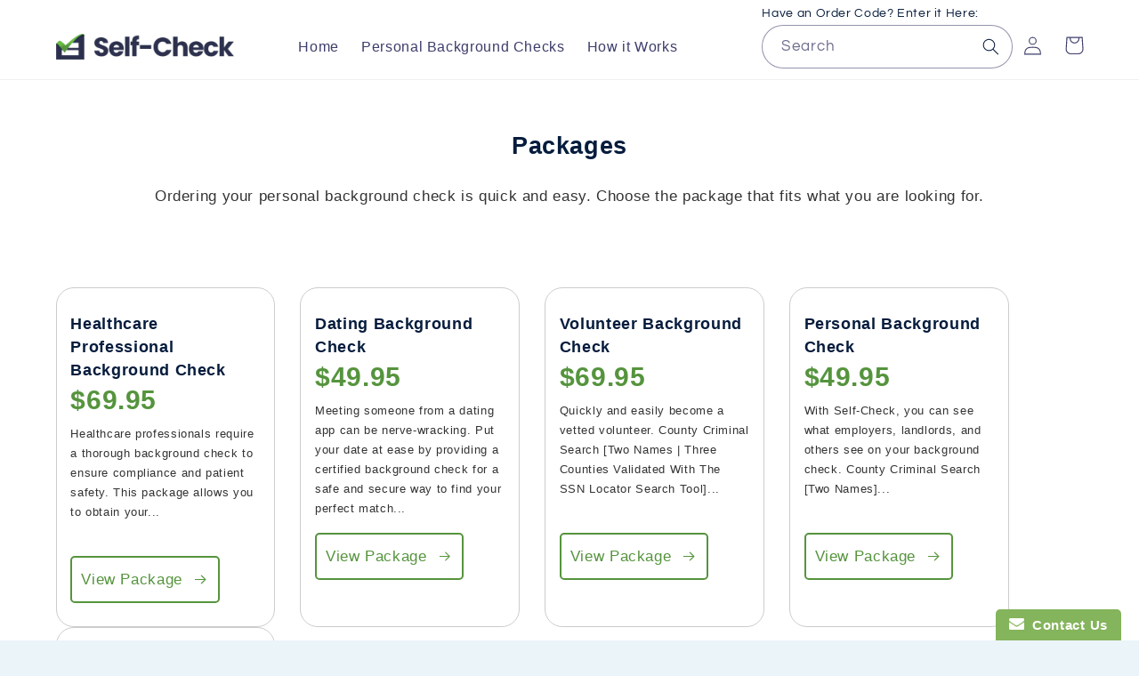

--- FILE ---
content_type: text/html; charset=UTF-8
request_url: https://secure.apps.shappify.com/apps/bundle/generate_bundle.php?shop=myemployment.myshopify.com
body_size: 40757
content:
/*
<script> // */
    set_jquery();

    var bdl_app_url = "bundles.boldapps.net";

    window.BOLD = window.BOLD || {};
    window.BOLD.bundles = window.BOLD.bundles || {};
    window.BOLD.bundles.processingCart = false;

    window.BOLD.featureFlags = window.BOLD.featureFlags || {};
    hasCartLoaderFF = window.BOLD.featureFlags.cartLoader ? window.BOLD.featureFlags.cartLoader : false;

    shappify_pb_main();

    function shappify_pb_main(success_callback) {
        shapp_disable_checkout();
        tmp = new Date().getTime();
        bundlejQuery.getJSON("/cart.json?" + tmp, function (data) {
            shappify_pb_got_cart(data, success_callback)
        });
        bundlejQuery("[name^='updates']").change(shapp_disable_checkout);
        setTimeout(shapp_enable_checkout, 3000);
    }

    function shapp_disable_checkout() {
        bundlejQuery("[name=\'checkout\']").attr("disabled", "disabled");
        bundlejQuery("[name=\'goto_pp\']").attr("disabled", "disabled");
        bundlejQuery("[name=\'goto_gc\']").attr("disabled", "disabled");
        bundlejQuery("[href$=\'checkout\']").attr("disabled", "disabled");
    }

    function shapp_enable_checkout() {
        bundlejQuery("[name=\'checkout\']").removeAttr("disabled");
        bundlejQuery("[name=\'goto_pp\']").removeAttr("disabled");
        bundlejQuery("[name=\'goto_gc\']").removeAttr("disabled");
        bundlejQuery("[href$=\'checkout\']").removeAttr("disabled");
    }

    function shappify_pb_got_cart(data, success_callback) {
        if (window.BOLD.bundles.processingCart == false) {
            window.BOLD.bundles.processingCart = true;
            triggerCartProcessing();

            if (typeof data.item_count === 'number' && data.item_count == 0) {
                shappify_pb_got_suggestions({count: 0}, success_callback);
            } else {
                var postdata = {
                    cart: JSON.stringify(data),
                    isPriceRulesInstalled: !!window.BOLD.pre
                };

                let cacheParam = '';
                if (
                    typeof BOLD === 'object' &&
                    BOLD.common &&
                    BOLD.common.cacheParams &&
                    BOLD.common.cacheParams.bundles
                ) {
                    cacheParam = '&cache=' + BOLD.common.cacheParams.bundles;
                }

                bundlejQuery.ajax({
                    url: "https://" + bdl_app_url + "/get_bundle.php?shop=" + Shopify.shop + cacheParam,
                    type: "POST",
                    data: postdata,
                    dataType: "json",
                    success: function (data) {
                        shappify_pb_got_suggestions(data, success_callback)
                    }
                });
            }
        }
    }

    function shappify_pb_got_suggestions(data, success_callback) {

        if (data.count > 0) {
            var i;
            var dels = data['delete'];
            var adds = data['add'];
            for (i = 0; i < dels.length; i++) {
                if (typeof dels[i].properties !== 'undefined' && (dels[i].properties === null || dels[i].properties.length === 0)) {
                    delete dels[i].properties;
                }
                // For reasons unknown, the change.js endpoint wants the ID to be a string
                if (typeof dels[i].id === 'number') {
                    dels[i].id = dels[i].id.toString();
                }

                tmp = new Date().getTime();
                addRequest({
                    url: "/cart/change.js?" + tmp,
                    type: "POST",
                    data: dels[i],
                    dataType: "json",
                    success: null
                });

            }

            for (i = 0; i < adds.length; i++) {
                if (typeof adds[i].properties !== 'undefined' && (adds[i].properties === null || adds[i].properties.length === 0)) {
                    delete adds[i].properties;
                }

                tmp = new Date().getTime();
                addRequest({
                    url: "/cart/add.js?" + tmp,
                    type: "POST",
                    data: adds[i],
                    dataType: "json",
                    success: null
                });

            }
            bundles_refresh_shop_cart(success_callback);
        } else {
            shapp_enable_checkout();
            bundlejQuery("#shappify-bdl-cart-msg").html(data.savings);
            bundlejQuery("#currencies").change();
            addRequest(function () {
                window.BOLD.bundles.processingCart = false;
                triggerCartProcessed();

                if (typeof success_callback === 'function') {
                    bundlejQuery.getJSON("/cart.js", success_callback);
                }
            });
        }
    }

    function bundles_refresh_shop_cart(success_callback) {
        //refresh
        if (typeof success_callback === 'function') {
            addRequest(function () {
                window.BOLD.bundles.processingCart = false;
                triggerCartProcessed();
                bundlejQuery.getJSON("/cart.js", success_callback);
            });
        } else {
            addRequest(function () {
                const ajaxCallback = getAjaxCartCallback();
                if (window.location.href.indexOf(Shopify.shop + "/cart") < 0 && typeof ajaxCallback !== 'undefined') {
                    window.BOLD.bundles.processingCart = false;
                    triggerCartProcessed();
                    ajaxCallback();
                } else {
                    refresh_window();
                }
            });
        }
    }

    function refresh_window() {
        window.location = document.URL;
    }

    var isWaiting = true;
    var requestQueue = [];

    function runRequest() {
        var request = requestQueue.shift();
        if (typeof request === 'function') {
            request();
            nextRequest(request.success);
        } else {
            bundlejQuery.ajax({
                url: request.url,
                type: request.type,
                data: request.data,
                dataType: request.dataType,
                success: function () {
                    nextRequest(request.success);
                }
            });
        }
    }

    function addRequest(request) {
        requestQueue.push(request);
        if (isWaiting) {
            isWaiting = false;
            runRequest();
        }
    }

    function nextRequest(callback) {
        if (typeof callback === 'function') {
            callback();
        }
        if (requestQueue.length === 0) {
            isWaiting = true;
        } else {
            runRequest();
        }
    }


    if (
        window.BOLD &&
        BOLD.common &&
        BOLD.common.eventEmitter &&
        typeof BOLD.common.eventEmitter.off === 'function' &&
        typeof BOLD.common.eventEmitter.on === 'function'
    ) {
        BOLD.common.eventEmitter.off('BOLD_COMMON_cart_loaded', updateBundleGetCart);
        BOLD.common.eventEmitter.on('BOLD_COMMON_cart_loaded', updateBundleGetCart);

        BOLD.common.eventEmitter.on('cart_processing', showBoldLoader);
        BOLD.common.eventEmitter.on('cart_processed', hideBoldLoader);
    }

    function hideBoldLoader() {
        var boldCarts = document.getElementsByClassName('bold-cart');

        for (var i = 0; i < boldCarts.length; i++) {
            boldCarts[i].classList.remove('bold-loading');
        }
    }

    function showBoldLoader() {
        var boldCarts = document.getElementsByClassName('bold-cart');

        for (var i = 0; i < boldCarts.length; i++) {
            boldCarts[i].classList.add('bold-loading');
        }
    }

    function triggerCartProcessing() {
        if (hasCartLoaderFF) {
            if (
                typeof BOLD === 'object' &&
                BOLD.common &&
                BOLD.common.eventEmitter &&
                BOLD.common.eventEmitter.emit) {
                BOLD.common.eventEmitter.emit('cart_processing');
            } else {
                // Fallback to show the loader in case the event emitter is not available
                showBoldLoader();
            }
        }
    }

    function triggerCartProcessed() {
        if (hasCartLoaderFF) {
            if (
                typeof BOLD === 'object' &&
                BOLD.common &&
                BOLD.common.eventEmitter &&
                BOLD.common.eventEmitter.emit) {
                BOLD.common.eventEmitter.emit('cart_processed');
            } else {
                // Fallback to hide the loader in case the event emitter is not available
                hideBoldLoader();
            }
        }
    }

    function updateBundleGetCart() {
        bundlejQuery.getJSON("/cart.js", function (data) {
            updateBundleGotCart(data)
        });
    }

    function updateBundleGotCart(cart) {
        if (window.BOLD.bundles.processingCart == false && typeof cart.item_count === 'number' && cart.item_count > 0) {
            window.BOLD.bundles.processingCart = true;
            triggerCartProcessing();

            var postdata = {
                cart: JSON.stringify(cart),
                isPriceRulesInstalled: !!window.BOLD.pre
            };
            bundlejQuery.ajax({
                url: "https://" + bdl_app_url + "/get_bundle.php?shop=" + Shopify.shop,
                type: "POST",
                data: postdata,
                dataType: "json",
                success: function (data) {
                    if (data.count > 0) {
                        shappify_pb_got_suggestions(data, BOLD.common.themeCartCallback);
                    } else {
                        window.BOLD.bundles.processingCart = false;
                        triggerCartProcessed();
                    }
                }
            });
        }
    }
    ;

    function getAjaxCartCallback() {
        var callback;
        var themeId;

        if (typeof window.Shopify !== 'undefined' && typeof window.Shopify.theme !== 'undefined') {
            themeId = window.Shopify.theme.theme_store_id;
        }

        switch (themeId) {
            case 730: // Boundless
            case 766: // Brooklyn
                if (typeof window.ajaxCart !== 'undefined' && typeof window.ajaxCart.load === 'function') {
                    callback = window.ajaxCart.load;
                }
                break;
            default:
                callback = undefined;
        }

        return callback;
    }

    function set_jquery(undefined) {
        if (typeof bundlejQuery == typeof undefined) {
            if (typeof jQuery != typeof undefined) {
                var old_jQuery = jQuery;
            }

            /*! jQuery v1.9.1 | (c) 2005, 2012 jQuery Foundation, Inc. | jquery.org/license

            */
            (function (e, t) {
                var n, r, i = typeof t, o = e.document, a = e.location, s = e.jQuery, u = e.$, l = {}, c = [],
                    p = "1.9.1", f = c.concat, d = c.push, h = c.slice, g = c.indexOf, m = l.toString,
                    y = l.hasOwnProperty, v = p.trim, b = function (e, t) {
                        return new b.fn.init(e, t, r)
                    }, x = /[+-]?(?:\d*\.|)\d+(?:[eE][+-]?\d+|)/.source, w = /\S+/g,
                    T = /^[\s\uFEFF\xA0]+|[\s\uFEFF\xA0]+$/g, N = /^(?:(<[\w\W]+>)[^>]*|#([\w-]*))$/,
                    C = /^<(\w+)\s*\/?>(?:<\/\1>|)$/, k = /^[\],:{}\s]*$/, E = /(?:^|:|,)(?:\s*\[)+/g,
                    S = /\\(?:["\\\/bfnrt]|u[\da-fA-F]{4})/g,
                    A = /"[^"\\\r\n]*"|true|false|null|-?(?:\d+\.|)\d+(?:[eE][+-]?\d+|)/g, j = /^-ms-/,
                    D = /-([\da-z])/gi, L = function (e, t) {
                        return t.toUpperCase()
                    }, H = function (e) {
                        (o.addEventListener || "load" === e.type || "complete" === o.readyState) && (q(), b.ready())
                    }, q = function () {
                        o.addEventListener ? (o.removeEventListener("DOMContentLoaded", H, !1), e.removeEventListener("load", H, !1)) : (o.detachEvent("onreadystatechange", H), e.detachEvent("onload", H))
                    };
                b.fn = b.prototype = {
                    jquery: p, constructor: b, init: function (e, n, r) {
                        var i, a;
                        if (!e) return this;
                        if ("string" == typeof e) {
                            if (i = "<" === e.charAt(0) && ">" === e.charAt(e.length - 1) && e.length >= 3 ? [null, e, null] : N.exec(e), !i || !i[1] && n) return !n || n.jquery ? (n || r).find(e) : this.constructor(n).find(e);
                            if (i[1]) {
                                if (n = n instanceof b ? n[0] : n, b.merge(this, b.parseHTML(i[1], n && n.nodeType ? n.ownerDocument || n : o, !0)), C.test(i[1]) && b.isPlainObject(n)) for (i in n) b.isFunction(this[i]) ? this[i](n[i]) : this.attr(i, n[i]);
                                return this
                            }
                            if (a = o.getElementById(i[2]), a && a.parentNode) {
                                if (a.id !== i[2]) return r.find(e);
                                this.length = 1, this[0] = a
                            }
                            return this.context = o, this.selector = e, this
                        }
                        return e.nodeType ? (this.context = this[0] = e, this.length = 1, this) : b.isFunction(e) ? r.ready(e) : (e.selector !== t && (this.selector = e.selector, this.context = e.context), b.makeArray(e, this))
                    }, selector: "", length: 0, size: function () {
                        return this.length
                    }, toArray: function () {
                        return h.call(this)
                    }, get: function (e) {
                        return null == e ? this.toArray() : 0 > e ? this[this.length + e] : this[e]
                    }, pushStack: function (e) {
                        var t = b.merge(this.constructor(), e);
                        return t.prevObject = this, t.context = this.context, t
                    }, each: function (e, t) {
                        return b.each(this, e, t)
                    }, ready: function (e) {
                        return b.ready.promise().done(e), this
                    }, slice: function () {
                        return this.pushStack(h.apply(this, arguments))
                    }, first: function () {
                        return this.eq(0)
                    }, last: function () {
                        return this.eq(-1)
                    }, eq: function (e) {
                        var t = this.length, n = +e + (0 > e ? t : 0);
                        return this.pushStack(n >= 0 && t > n ? [this[n]] : [])
                    }, map: function (e) {
                        return this.pushStack(b.map(this, function (t, n) {
                            return e.call(t, n, t)
                        }))
                    }, end: function () {
                        return this.prevObject || this.constructor(null)
                    }, push: d, sort: [].sort, splice: [].splice
                }, b.fn.init.prototype = b.fn, b.extend = b.fn.extend = function () {
                    var e, n, r, i, o, a, s = arguments[0] || {}, u = 1, l = arguments.length, c = !1;
                    for ("boolean" == typeof s && (c = s, s = arguments[1] || {}, u = 2), "object" == typeof s || b.isFunction(s) || (s = {}), l === u && (s = this, --u); l > u; u++) if (null != (o = arguments[u])) for (i in o) e = s[i], r = o[i], s !== r && (c && r && (b.isPlainObject(r) || (n = b.isArray(r))) ? (n ? (n = !1, a = e && b.isArray(e) ? e : []) : a = e && b.isPlainObject(e) ? e : {}, s[i] = b.extend(c, a, r)) : r !== t && (s[i] = r));
                    return s
                }, b.extend({
                    noConflict: function (t) {
                        return e.$ === b && (e.$ = u), t && e.jQuery === b && (e.jQuery = s), b
                    }, isReady: !1, readyWait: 1, holdReady: function (e) {
                        e ? b.readyWait++ : b.ready(!0)
                    }, ready: function (e) {
                        if (e === !0 ? !--b.readyWait : !b.isReady) {
                            if (!o.body) return setTimeout(b.ready);
                            b.isReady = !0, e !== !0 && --b.readyWait > 0 || (n.resolveWith(o, [b]), b.fn.trigger && b(o).trigger("ready").off("ready"))
                        }
                    }, isFunction: function (e) {
                        return "function" === b.type(e)
                    }, isArray: Array.isArray || function (e) {
                        return "array" === b.type(e)
                    }, isWindow: function (e) {
                        return null != e && e == e.window
                    }, isNumeric: function (e) {
                        return !isNaN(parseFloat(e)) && isFinite(e)
                    }, type: function (e) {
                        return null == e ? e + "" : "object" == typeof e || "function" == typeof e ? l[m.call(e)] || "object" : typeof e
                    }, isPlainObject: function (e) {
                        if (!e || "object" !== b.type(e) || e.nodeType || b.isWindow(e)) return !1;
                        try {
                            if (e.constructor && !y.call(e, "constructor") && !y.call(e.constructor.prototype, "isPrototypeOf")) return !1
                        } catch (n) {
                            return !1
                        }
                        var r;
                        for (r in e) ;
                        return r === t || y.call(e, r)
                    }, isEmptyObject: function (e) {
                        var t;
                        for (t in e) return !1;
                        return !0
                    }, error: function (e) {
                        throw Error(e)
                    }, parseHTML: function (e, t, n) {
                        if (!e || "string" != typeof e) return null;
                        "boolean" == typeof t && (n = t, t = !1), t = t || o;
                        var r = C.exec(e), i = !n && [];
                        return r ? [t.createElement(r[1])] : (r = b.buildFragment([e], t, i), i && b(i).remove(), b.merge([], r.childNodes))
                    }, parseJSON: function (n) {
                        return e.JSON && e.JSON.parse ? e.JSON.parse(n) : null === n ? n : "string" == typeof n && (n = b.trim(n), n && k.test(n.replace(S, "@").replace(A, "]").replace(E, ""))) ? Function("return " + n)() : (b.error("Invalid JSON: " + n), t)
                    }, parseXML: function (n) {
                        var r, i;
                        if (!n || "string" != typeof n) return null;
                        try {
                            e.DOMParser ? (i = new DOMParser, r = i.parseFromString(n, "text/xml")) : (r = new ActiveXObject("Microsoft.XMLDOM"), r.async = "false", r.loadXML(n))
                        } catch (o) {
                            r = t
                        }
                        return r && r.documentElement && !r.getElementsByTagName("parsererror").length || b.error("Invalid XML: " + n), r
                    }, noop: function () {
                    }, globalEval: function (t) {
                        t && b.trim(t) && (e.execScript || function (t) {
                            e.eval.call(e, t)
                        })(t)
                    }, camelCase: function (e) {
                        return e.replace(j, "ms-").replace(D, L)
                    }, nodeName: function (e, t) {
                        return e.nodeName && e.nodeName.toLowerCase() === t.toLowerCase()
                    }, each: function (e, t, n) {
                        var r, i = 0, o = e.length, a = M(e);
                        if (n) {
                            if (a) {
                                for (; o > i; i++) if (r = t.apply(e[i], n), r === !1) break
                            } else for (i in e) if (r = t.apply(e[i], n), r === !1) break
                        } else if (a) {
                            for (; o > i; i++) if (r = t.call(e[i], i, e[i]), r === !1) break
                        } else for (i in e) if (r = t.call(e[i], i, e[i]), r === !1) break;
                        return e
                    }, trim: v && !v.call("\ufeff\u00a0") ? function (e) {
                        return null == e ? "" : v.call(e)
                    } : function (e) {
                        return null == e ? "" : (e + "").replace(T, "")
                    }, makeArray: function (e, t) {
                        var n = t || [];
                        return null != e && (M(Object(e)) ? b.merge(n, "string" == typeof e ? [e] : e) : d.call(n, e)), n
                    }, inArray: function (e, t, n) {
                        var r;
                        if (t) {
                            if (g) return g.call(t, e, n);
                            for (r = t.length, n = n ? 0 > n ? Math.max(0, r + n) : n : 0; r > n; n++) if (n in t && t[n] === e) return n
                        }
                        return -1
                    }, merge: function (e, n) {
                        var r = n.length, i = e.length, o = 0;
                        if ("number" == typeof r) for (; r > o; o++) e[i++] = n[o]; else while (n[o] !== t) e[i++] = n[o++];
                        return e.length = i, e
                    }, grep: function (e, t, n) {
                        var r, i = [], o = 0, a = e.length;
                        for (n = !!n; a > o; o++) r = !!t(e[o], o), n !== r && i.push(e[o]);
                        return i
                    }, map: function (e, t, n) {
                        var r, i = 0, o = e.length, a = M(e), s = [];
                        if (a) for (; o > i; i++) r = t(e[i], i, n), null != r && (s[s.length] = r); else for (i in e) r = t(e[i], i, n), null != r && (s[s.length] = r);
                        return f.apply([], s)
                    }, guid: 1, proxy: function (e, n) {
                        var r, i, o;
                        return "string" == typeof n && (o = e[n], n = e, e = o), b.isFunction(e) ? (r = h.call(arguments, 2), i = function () {
                            return e.apply(n || this, r.concat(h.call(arguments)))
                        }, i.guid = e.guid = e.guid || b.guid++, i) : t
                    }, access: function (e, n, r, i, o, a, s) {
                        var u = 0, l = e.length, c = null == r;
                        if ("object" === b.type(r)) {
                            o = !0;
                            for (u in r) b.access(e, n, u, r[u], !0, a, s)
                        } else if (i !== t && (o = !0, b.isFunction(i) || (s = !0), c && (s ? (n.call(e, i), n = null) : (c = n, n = function (e, t, n) {
                            return c.call(b(e), n)
                        })), n)) for (; l > u; u++) n(e[u], r, s ? i : i.call(e[u], u, n(e[u], r)));
                        return o ? e : c ? n.call(e) : l ? n(e[0], r) : a
                    }, now: function () {
                        return (new Date).getTime()
                    }
                }), b.ready.promise = function (t) {
                    if (!n) if (n = b.Deferred(), "complete" === o.readyState) setTimeout(b.ready); else if (o.addEventListener) o.addEventListener("DOMContentLoaded", H, !1), e.addEventListener("load", H, !1); else {
                        o.attachEvent("onreadystatechange", H), e.attachEvent("onload", H);
                        var r = !1;
                        try {
                            r = null == e.frameElement && o.documentElement
                        } catch (i) {
                        }
                        r && r.doScroll && function a() {
                            if (!b.isReady) {
                                try {
                                    r.doScroll("left")
                                } catch (e) {
                                    return setTimeout(a, 50)
                                }
                                q(), b.ready()
                            }
                        }()
                    }
                    return n.promise(t)
                }, b.each("Boolean Number String Function Array Date RegExp Object Error".split(" "), function (e, t) {
                    l["[object " + t + "]"] = t.toLowerCase()
                });

                function M(e) {
                    var t = e.length, n = b.type(e);
                    return b.isWindow(e) ? !1 : 1 === e.nodeType && t ? !0 : "array" === n || "function" !== n && (0 === t || "number" == typeof t && t > 0 && t - 1 in e)
                }

                r = b(o);
                var _ = {};

                function F(e) {
                    var t = _[e] = {};
                    return b.each(e.match(w) || [], function (e, n) {
                        t[n] = !0
                    }), t
                }

                b.Callbacks = function (e) {
                    e = "string" == typeof e ? _[e] || F(e) : b.extend({}, e);
                    var n, r, i, o, a, s, u = [], l = !e.once && [], c = function (t) {
                        for (r = e.memory && t, i = !0, a = s || 0, s = 0, o = u.length, n = !0; u && o > a; a++) if (u[a].apply(t[0], t[1]) === !1 && e.stopOnFalse) {
                            r = !1;
                            break
                        }
                        n = !1, u && (l ? l.length && c(l.shift()) : r ? u = [] : p.disable())
                    }, p = {
                        add: function () {
                            if (u) {
                                var t = u.length;
                                (function i(t) {
                                    b.each(t, function (t, n) {
                                        var r = b.type(n);
                                        "function" === r ? e.unique && p.has(n) || u.push(n) : n && n.length && "string" !== r && i(n)
                                    })
                                })(arguments), n ? o = u.length : r && (s = t, c(r))
                            }
                            return this
                        }, remove: function () {
                            return u && b.each(arguments, function (e, t) {
                                var r;
                                while ((r = b.inArray(t, u, r)) > -1) u.splice(r, 1), n && (o >= r && o--, a >= r && a--)
                            }), this
                        }, has: function (e) {
                            return e ? b.inArray(e, u) > -1 : !(!u || !u.length)
                        }, empty: function () {
                            return u = [], this
                        }, disable: function () {
                            return u = l = r = t, this
                        }, disabled: function () {
                            return !u
                        }, lock: function () {
                            return l = t, r || p.disable(), this
                        }, locked: function () {
                            return !l
                        }, fireWith: function (e, t) {
                            return t = t || [], t = [e, t.slice ? t.slice() : t], !u || i && !l || (n ? l.push(t) : c(t)), this
                        }, fire: function () {
                            return p.fireWith(this, arguments), this
                        }, fired: function () {
                            return !!i
                        }
                    };
                    return p
                }, b.extend({
                    Deferred: function (e) {
                        var t = [["resolve", "done", b.Callbacks("once memory"), "resolved"], ["reject", "fail", b.Callbacks("once memory"), "rejected"], ["notify", "progress", b.Callbacks("memory")]],
                            n = "pending", r = {
                                state: function () {
                                    return n
                                }, always: function () {
                                    return i.done(arguments).fail(arguments), this
                                }, then: function () {
                                    var e = arguments;
                                    return b.Deferred(function (n) {
                                        b.each(t, function (t, o) {
                                            var a = o[0], s = b.isFunction(e[t]) && e[t];
                                            i[o[1]](function () {
                                                var e = s && s.apply(this, arguments);
                                                e && b.isFunction(e.promise) ? e.promise().done(n.resolve).fail(n.reject).progress(n.notify) : n[a + "With"](this === r ? n.promise() : this, s ? [e] : arguments)
                                            })
                                        }), e = null
                                    }).promise()
                                }, promise: function (e) {
                                    return null != e ? b.extend(e, r) : r
                                }
                            }, i = {};
                        return r.pipe = r.then, b.each(t, function (e, o) {
                            var a = o[2], s = o[3];
                            r[o[1]] = a.add, s && a.add(function () {
                                n = s
                            }, t[1 ^ e][2].disable, t[2][2].lock), i[o[0]] = function () {
                                return i[o[0] + "With"](this === i ? r : this, arguments), this
                            }, i[o[0] + "With"] = a.fireWith
                        }), r.promise(i), e && e.call(i, i), i
                    }, when: function (e) {
                        var t = 0, n = h.call(arguments), r = n.length,
                            i = 1 !== r || e && b.isFunction(e.promise) ? r : 0, o = 1 === i ? e : b.Deferred(),
                            a = function (e, t, n) {
                                return function (r) {
                                    t[e] = this, n[e] = arguments.length > 1 ? h.call(arguments) : r, n === s ? o.notifyWith(t, n) : --i || o.resolveWith(t, n)
                                }
                            }, s, u, l;
                        if (r > 1) for (s = Array(r), u = Array(r), l = Array(r); r > t; t++) n[t] && b.isFunction(n[t].promise) ? n[t].promise().done(a(t, l, n)).fail(o.reject).progress(a(t, u, s)) : --i;
                        return i || o.resolveWith(l, n), o.promise()
                    }
                }), b.support = function () {
                    var t, n, r, a, s, u, l, c, p, f, d = o.createElement("div");
                    if (d.setAttribute("className", "t"), d.innerHTML = "  <link/><table></table><a href='/a'>a</a><input type='checkbox'/>", n = d.getElementsByTagName("*"), r = d.getElementsByTagName("a")[0], !n || !r || !n.length) return {};
                    s = o.createElement("select"), l = s.appendChild(o.createElement("option")), a = d.getElementsByTagName("input")[0], r.style.cssText = "top:1px;float:left;opacity:.5", t = {
                        getSetAttribute: "t" !== d.className,
                        leadingWhitespace: 3 === d.firstChild.nodeType,
                        tbody: !d.getElementsByTagName("tbody").length,
                        htmlSerialize: !!d.getElementsByTagName("link").length,
                        style: /top/.test(r.getAttribute("style")),
                        hrefNormalized: "/a" === r.getAttribute("href"),
                        opacity: /^0.5/.test(r.style.opacity),
                        cssFloat: !!r.style.cssFloat,
                        checkOn: !!a.value,
                        optSelected: l.selected,
                        enctype: !!o.createElement("form").enctype,
                        html5Clone: "<:nav></:nav>" !== o.createElement("nav").cloneNode(!0).outerHTML,
                        boxModel: "CSS1Compat" === o.compatMode,
                        deleteExpando: !0,
                        noCloneEvent: !0,
                        inlineBlockNeedsLayout: !1,
                        shrinkWrapBlocks: !1,
                        reliableMarginRight: !0,
                        boxSizingReliable: !0,
                        pixelPosition: !1
                    }, a.checked = !0, t.noCloneChecked = a.cloneNode(!0).checked, s.disabled = !0, t.optDisabled = !l.disabled;
                    try {
                        delete d.test
                    } catch (h) {
                        t.deleteExpando = !1
                    }
                    a = o.createElement("input"), a.setAttribute("value", ""), t.input = "" === a.getAttribute("value"), a.value = "t", a.setAttribute("type", "radio"), t.radioValue = "t" === a.value, a.setAttribute("checked", "t"), a.setAttribute("name", "t"), u = o.createDocumentFragment(), u.appendChild(a), t.appendChecked = a.checked, t.checkClone = u.cloneNode(!0).cloneNode(!0).lastChild.checked, d.attachEvent && (d.attachEvent("onclick", function () {
                        t.noCloneEvent = !1
                    }), d.cloneNode(!0).click());
                    for (f in {
                        submit: !0,
                        change: !0,
                        focusin: !0
                    }) d.setAttribute(c = "on" + f, "t"), t[f + "Bubbles"] = c in e || d.attributes[c].expando === !1;
                    return d.style.backgroundClip = "content-box", d.cloneNode(!0).style.backgroundClip = "", t.clearCloneStyle = "content-box" === d.style.backgroundClip, b(function () {
                        var n, r, a,
                            s = "padding:0;margin:0;border:0;display:block;box-sizing:content-box;-moz-box-sizing:content-box;-webkit-box-sizing:content-box;",
                            u = o.getElementsByTagName("body")[0];
                        u && (n = o.createElement("div"), n.style.cssText = "border:0;width:0;height:0;position:absolute;top:0;left:-9999px;margin-top:1px", u.appendChild(n).appendChild(d), d.innerHTML = "<table><tr><td></td><td>t</td></tr></table>", a = d.getElementsByTagName("td"), a[0].style.cssText = "padding:0;margin:0;border:0;display:none", p = 0 === a[0].offsetHeight, a[0].style.display = "", a[1].style.display = "none", t.reliableHiddenOffsets = p && 0 === a[0].offsetHeight, d.innerHTML = "", d.style.cssText = "box-sizing:border-box;-moz-box-sizing:border-box;-webkit-box-sizing:border-box;padding:1px;border:1px;display:block;width:4px;margin-top:1%;position:absolute;top:1%;", t.boxSizing = 4 === d.offsetWidth, t.doesNotIncludeMarginInBodyOffset = 1 !== u.offsetTop, e.getComputedStyle && (t.pixelPosition = "1%" !== (e.getComputedStyle(d, null) || {}).top, t.boxSizingReliable = "4px" === (e.getComputedStyle(d, null) || {width: "4px"}).width, r = d.appendChild(o.createElement("div")), r.style.cssText = d.style.cssText = s, r.style.marginRight = r.style.width = "0", d.style.width = "1px", t.reliableMarginRight = !parseFloat((e.getComputedStyle(r, null) || {}).marginRight)), typeof d.style.zoom !== i && (d.innerHTML = "", d.style.cssText = s + "width:1px;padding:1px;display:inline;zoom:1", t.inlineBlockNeedsLayout = 3 === d.offsetWidth, d.style.display = "block", d.innerHTML = "<div></div>", d.firstChild.style.width = "5px", t.shrinkWrapBlocks = 3 !== d.offsetWidth, t.inlineBlockNeedsLayout && (u.style.zoom = 1)), u.removeChild(n), n = d = a = r = null)
                    }), n = s = u = l = r = a = null, t
                }();
                var O = /(?:\{[\s\S]*\}|\[[\s\S]*\])$/, B = /([A-Z])/g;

                function P(e, n, r, i) {
                    if (b.acceptData(e)) {
                        var o, a, s = b.expando, u = "string" == typeof n, l = e.nodeType, p = l ? b.cache : e,
                            f = l ? e[s] : e[s] && s;
                        if (f && p[f] && (i || p[f].data) || !u || r !== t) return f || (l ? e[s] = f = c.pop() || b.guid++ : f = s), p[f] || (p[f] = {}, l || (p[f].toJSON = b.noop)), ("object" == typeof n || "function" == typeof n) && (i ? p[f] = b.extend(p[f], n) : p[f].data = b.extend(p[f].data, n)), o = p[f], i || (o.data || (o.data = {}), o = o.data), r !== t && (o[b.camelCase(n)] = r), u ? (a = o[n], null == a && (a = o[b.camelCase(n)])) : a = o, a
                    }
                }

                function R(e, t, n) {
                    if (b.acceptData(e)) {
                        var r, i, o, a = e.nodeType, s = a ? b.cache : e, u = a ? e[b.expando] : b.expando;
                        if (s[u]) {
                            if (t && (o = n ? s[u] : s[u].data)) {
                                b.isArray(t) ? t = t.concat(b.map(t, b.camelCase)) : t in o ? t = [t] : (t = b.camelCase(t), t = t in o ? [t] : t.split(" "));
                                for (r = 0, i = t.length; i > r; r++) delete o[t[r]];
                                if (!(n ? $ : b.isEmptyObject)(o)) return
                            }
                            (n || (delete s[u].data, $(s[u]))) && (a ? b.cleanData([e], !0) : b.support.deleteExpando || s != s.window ? delete s[u] : s[u] = null)
                        }
                    }
                }

                b.extend({
                    cache: {},
                    expando: "jQuery" + (p + Math.random()).replace(/\D/g, ""),
                    noData: {embed: !0, object: "clsid:D27CDB6E-AE6D-11cf-96B8-444553540000", applet: !0},
                    hasData: function (e) {
                        return e = e.nodeType ? b.cache[e[b.expando]] : e[b.expando], !!e && !$(e)
                    },
                    data: function (e, t, n) {
                        return P(e, t, n)
                    },
                    removeData: function (e, t) {
                        return R(e, t)
                    },
                    _data: function (e, t, n) {
                        return P(e, t, n, !0)
                    },
                    _removeData: function (e, t) {
                        return R(e, t, !0)
                    },
                    acceptData: function (e) {
                        if (e.nodeType && 1 !== e.nodeType && 9 !== e.nodeType) return !1;
                        var t = e.nodeName && b.noData[e.nodeName.toLowerCase()];
                        return !t || t !== !0 && e.getAttribute("classid") === t
                    }
                }), b.fn.extend({
                    data: function (e, n) {
                        var r, i, o = this[0], a = 0, s = null;
                        if (e === t) {
                            if (this.length && (s = b.data(o), 1 === o.nodeType && !b._data(o, "parsedAttrs"))) {
                                for (r = o.attributes; r.length > a; a++) i = r[a].name, i.indexOf("data-") || (i = b.camelCase(i.slice(5)), W(o, i, s[i]));
                                b._data(o, "parsedAttrs", !0)
                            }
                            return s
                        }
                        return "object" == typeof e ? this.each(function () {
                            b.data(this, e)
                        }) : b.access(this, function (n) {
                            return n === t ? o ? W(o, e, b.data(o, e)) : null : (this.each(function () {
                                b.data(this, e, n)
                            }), t)
                        }, null, n, arguments.length > 1, null, !0)
                    }, removeData: function (e) {
                        return this.each(function () {
                            b.removeData(this, e)
                        })
                    }
                });

                function W(e, n, r) {
                    if (r === t && 1 === e.nodeType) {
                        var i = "data-" + n.replace(B, "-$1").toLowerCase();
                        if (r = e.getAttribute(i), "string" == typeof r) {
                            try {
                                r = "true" === r ? !0 : "false" === r ? !1 : "null" === r ? null : +r + "" === r ? +r : O.test(r) ? b.parseJSON(r) : r
                            } catch (o) {
                            }
                            b.data(e, n, r)
                        } else r = t
                    }
                    return r
                }

                function $(e) {
                    var t;
                    for (t in e) if (("data" !== t || !b.isEmptyObject(e[t])) && "toJSON" !== t) return !1;
                    return !0
                }

                b.extend({
                    queue: function (e, n, r) {
                        var i;
                        return e ? (n = (n || "fx") + "queue", i = b._data(e, n), r && (!i || b.isArray(r) ? i = b._data(e, n, b.makeArray(r)) : i.push(r)), i || []) : t
                    }, dequeue: function (e, t) {
                        t = t || "fx";
                        var n = b.queue(e, t), r = n.length, i = n.shift(), o = b._queueHooks(e, t), a = function () {
                            b.dequeue(e, t)
                        };
                        "inprogress" === i && (i = n.shift(), r--), o.cur = i, i && ("fx" === t && n.unshift("inprogress"), delete o.stop, i.call(e, a, o)), !r && o && o.empty.fire()
                    }, _queueHooks: function (e, t) {
                        var n = t + "queueHooks";
                        return b._data(e, n) || b._data(e, n, {
                            empty: b.Callbacks("once memory").add(function () {
                                b._removeData(e, t + "queue"), b._removeData(e, n)
                            })
                        })
                    }
                }), b.fn.extend({
                    queue: function (e, n) {
                        var r = 2;
                        return "string" != typeof e && (n = e, e = "fx", r--), r > arguments.length ? b.queue(this[0], e) : n === t ? this : this.each(function () {
                            var t = b.queue(this, e, n);
                            b._queueHooks(this, e), "fx" === e && "inprogress" !== t[0] && b.dequeue(this, e)
                        })
                    }, dequeue: function (e) {
                        return this.each(function () {
                            b.dequeue(this, e)
                        })
                    }, delay: function (e, t) {
                        return e = b.fx ? b.fx.speeds[e] || e : e, t = t || "fx", this.queue(t, function (t, n) {
                            var r = setTimeout(t, e);
                            n.stop = function () {
                                clearTimeout(r)
                            }
                        })
                    }, clearQueue: function (e) {
                        return this.queue(e || "fx", [])
                    }, promise: function (e, n) {
                        var r, i = 1, o = b.Deferred(), a = this, s = this.length, u = function () {
                            --i || o.resolveWith(a, [a])
                        };
                        "string" != typeof e && (n = e, e = t), e = e || "fx";
                        while (s--) r = b._data(a[s], e + "queueHooks"), r && r.empty && (i++, r.empty.add(u));
                        return u(), o.promise(n)
                    }
                });
                var I, z, X = /[\t\r\n]/g, U = /\r/g, V = /^(?:input|select|textarea|button|object)$/i,
                    Y = /^(?:a|area)$/i,
                    J = /^(?:checked|selected|autofocus|autoplay|async|controls|defer|disabled|hidden|loop|multiple|open|readonly|required|scoped)$/i,
                    G = /^(?:checked|selected)$/i, Q = b.support.getSetAttribute, K = b.support.input;
                b.fn.extend({
                    attr: function (e, t) {
                        return b.access(this, b.attr, e, t, arguments.length > 1)
                    }, removeAttr: function (e) {
                        return this.each(function () {
                            b.removeAttr(this, e)
                        })
                    }, prop: function (e, t) {
                        return b.access(this, b.prop, e, t, arguments.length > 1)
                    }, removeProp: function (e) {
                        return e = b.propFix[e] || e, this.each(function () {
                            try {
                                this[e] = t, delete this[e]
                            } catch (n) {
                            }
                        })
                    }, addClass: function (e) {
                        var t, n, r, i, o, a = 0, s = this.length, u = "string" == typeof e && e;
                        if (b.isFunction(e)) return this.each(function (t) {
                            b(this).addClass(e.call(this, t, this.className))
                        });
                        if (u) for (t = (e || "").match(w) || []; s > a; a++) if (n = this[a], r = 1 === n.nodeType && (n.className ? (" " + n.className + " ").replace(X, " ") : " ")) {
                            o = 0;
                            while (i = t[o++]) 0 > r.indexOf(" " + i + " ") && (r += i + " ");
                            n.className = b.trim(r)
                        }
                        return this
                    }, removeClass: function (e) {
                        var t, n, r, i, o, a = 0, s = this.length,
                            u = 0 === arguments.length || "string" == typeof e && e;
                        if (b.isFunction(e)) return this.each(function (t) {
                            b(this).removeClass(e.call(this, t, this.className))
                        });
                        if (u) for (t = (e || "").match(w) || []; s > a; a++) if (n = this[a], r = 1 === n.nodeType && (n.className ? (" " + n.className + " ").replace(X, " ") : "")) {
                            o = 0;
                            while (i = t[o++]) while (r.indexOf(" " + i + " ") >= 0) r = r.replace(" " + i + " ", " ");
                            n.className = e ? b.trim(r) : ""
                        }
                        return this
                    }, toggleClass: function (e, t) {
                        var n = typeof e, r = "boolean" == typeof t;
                        return b.isFunction(e) ? this.each(function (n) {
                            b(this).toggleClass(e.call(this, n, this.className, t), t)
                        }) : this.each(function () {
                            if ("string" === n) {
                                var o, a = 0, s = b(this), u = t, l = e.match(w) || [];
                                while (o = l[a++]) u = r ? u : !s.hasClass(o), s[u ? "addClass" : "removeClass"](o)
                            } else (n === i || "boolean" === n) && (this.className && b._data(this, "__className__", this.className), this.className = this.className || e === !1 ? "" : b._data(this, "__className__") || "")
                        })
                    }, hasClass: function (e) {
                        var t = " " + e + " ", n = 0, r = this.length;
                        for (; r > n; n++) if (1 === this[n].nodeType && (" " + this[n].className + " ").replace(X, " ").indexOf(t) >= 0) return !0;
                        return !1
                    }, val: function (e) {
                        var n, r, i, o = this[0];
                        {
                            if (arguments.length) return i = b.isFunction(e), this.each(function (n) {
                                var o, a = b(this);
                                1 === this.nodeType && (o = i ? e.call(this, n, a.val()) : e, null == o ? o = "" : "number" == typeof o ? o += "" : b.isArray(o) && (o = b.map(o, function (e) {
                                    return null == e ? "" : e + ""
                                })), r = b.valHooks[this.type] || b.valHooks[this.nodeName.toLowerCase()], r && "set" in r && r.set(this, o, "value") !== t || (this.value = o))
                            });
                            if (o) return r = b.valHooks[o.type] || b.valHooks[o.nodeName.toLowerCase()], r && "get" in r && (n = r.get(o, "value")) !== t ? n : (n = o.value, "string" == typeof n ? n.replace(U, "") : null == n ? "" : n)
                        }
                    }
                }), b.extend({
                    valHooks: {
                        option: {
                            get: function (e) {
                                var t = e.attributes.value;
                                return !t || t.specified ? e.value : e.text
                            }
                        }, select: {
                            get: function (e) {
                                var t, n, r = e.options, i = e.selectedIndex, o = "select-one" === e.type || 0 > i,
                                    a = o ? null : [], s = o ? i + 1 : r.length, u = 0 > i ? s : o ? i : 0;
                                for (; s > u; u++) if (n = r[u], !(!n.selected && u !== i || (b.support.optDisabled ? n.disabled : null !== n.getAttribute("disabled")) || n.parentNode.disabled && b.nodeName(n.parentNode, "optgroup"))) {
                                    if (t = b(n).val(), o) return t;
                                    a.push(t)
                                }
                                return a
                            }, set: function (e, t) {
                                var n = b.makeArray(t);
                                return b(e).find("option").each(function () {
                                    this.selected = b.inArray(b(this).val(), n) >= 0
                                }), n.length || (e.selectedIndex = -1), n
                            }
                        }
                    },
                    attr: function (e, n, r) {
                        var o, a, s, u = e.nodeType;
                        if (e && 3 !== u && 8 !== u && 2 !== u) return typeof e.getAttribute === i ? b.prop(e, n, r) : (a = 1 !== u || !b.isXMLDoc(e), a && (n = n.toLowerCase(), o = b.attrHooks[n] || (J.test(n) ? z : I)), r === t ? o && a && "get" in o && null !== (s = o.get(e, n)) ? s : (typeof e.getAttribute !== i && (s = e.getAttribute(n)), null == s ? t : s) : null !== r ? o && a && "set" in o && (s = o.set(e, r, n)) !== t ? s : (e.setAttribute(n, r + ""), r) : (b.removeAttr(e, n), t))
                    },
                    removeAttr: function (e, t) {
                        var n, r, i = 0, o = t && t.match(w);
                        if (o && 1 === e.nodeType) while (n = o[i++]) r = b.propFix[n] || n, J.test(n) ? !Q && G.test(n) ? e[b.camelCase("default-" + n)] = e[r] = !1 : e[r] = !1 : b.attr(e, n, ""), e.removeAttribute(Q ? n : r)
                    },
                    attrHooks: {
                        type: {
                            set: function (e, t) {
                                if (!b.support.radioValue && "radio" === t && b.nodeName(e, "input")) {
                                    var n = e.value;
                                    return e.setAttribute("type", t), n && (e.value = n), t
                                }
                            }
                        }
                    },
                    propFix: {
                        tabindex: "tabIndex",
                        readonly: "readOnly",
                        "for": "htmlFor",
                        "class": "className",
                        maxlength: "maxLength",
                        cellspacing: "cellSpacing",
                        cellpadding: "cellPadding",
                        rowspan: "rowSpan",
                        colspan: "colSpan",
                        usemap: "useMap",
                        frameborder: "frameBorder",
                        contenteditable: "contentEditable"
                    },
                    prop: function (e, n, r) {
                        var i, o, a, s = e.nodeType;
                        if (e && 3 !== s && 8 !== s && 2 !== s) return a = 1 !== s || !b.isXMLDoc(e), a && (n = b.propFix[n] || n, o = b.propHooks[n]), r !== t ? o && "set" in o && (i = o.set(e, r, n)) !== t ? i : e[n] = r : o && "get" in o && null !== (i = o.get(e, n)) ? i : e[n]
                    },
                    propHooks: {
                        tabIndex: {
                            get: function (e) {
                                var n = e.getAttributeNode("tabindex");
                                return n && n.specified ? parseInt(n.value, 10) : V.test(e.nodeName) || Y.test(e.nodeName) && e.href ? 0 : t
                            }
                        }
                    }
                }), z = {
                    get: function (e, n) {
                        var r = b.prop(e, n), i = "boolean" == typeof r && e.getAttribute(n),
                            o = "boolean" == typeof r ? K && Q ? null != i : G.test(n) ? e[b.camelCase("default-" + n)] : !!i : e.getAttributeNode(n);
                        return o && o.value !== !1 ? n.toLowerCase() : t
                    }, set: function (e, t, n) {
                        return t === !1 ? b.removeAttr(e, n) : K && Q || !G.test(n) ? e.setAttribute(!Q && b.propFix[n] || n, n) : e[b.camelCase("default-" + n)] = e[n] = !0, n
                    }
                }, K && Q || (b.attrHooks.value = {
                    get: function (e, n) {
                        var r = e.getAttributeNode(n);
                        return b.nodeName(e, "input") ? e.defaultValue : r && r.specified ? r.value : t
                    }, set: function (e, n, r) {
                        return b.nodeName(e, "input") ? (e.defaultValue = n, t) : I && I.set(e, n, r)
                    }
                }), Q || (I = b.valHooks.button = {
                    get: function (e, n) {
                        var r = e.getAttributeNode(n);
                        return r && ("id" === n || "name" === n || "coords" === n ? "" !== r.value : r.specified) ? r.value : t
                    }, set: function (e, n, r) {
                        var i = e.getAttributeNode(r);
                        return i || e.setAttributeNode(i = e.ownerDocument.createAttribute(r)), i.value = n += "", "value" === r || n === e.getAttribute(r) ? n : t
                    }
                }, b.attrHooks.contenteditable = {
                    get: I.get, set: function (e, t, n) {
                        I.set(e, "" === t ? !1 : t, n)
                    }
                }, b.each(["width", "height"], function (e, n) {
                    b.attrHooks[n] = b.extend(b.attrHooks[n], {
                        set: function (e, r) {
                            return "" === r ? (e.setAttribute(n, "auto"), r) : t
                        }
                    })
                })), b.support.hrefNormalized || (b.each(["href", "src", "width", "height"], function (e, n) {
                    b.attrHooks[n] = b.extend(b.attrHooks[n], {
                        get: function (e) {
                            var r = e.getAttribute(n, 2);
                            return null == r ? t : r
                        }
                    })
                }), b.each(["href", "src"], function (e, t) {
                    b.propHooks[t] = {
                        get: function (e) {
                            return e.getAttribute(t, 4)
                        }
                    }
                })), b.support.style || (b.attrHooks.style = {
                    get: function (e) {
                        return e.style.cssText || t
                    }, set: function (e, t) {
                        return e.style.cssText = t + ""
                    }
                }), b.support.optSelected || (b.propHooks.selected = b.extend(b.propHooks.selected, {
                    get: function (e) {
                        var t = e.parentNode;
                        return t && (t.selectedIndex, t.parentNode && t.parentNode.selectedIndex), null
                    }
                })), b.support.enctype || (b.propFix.enctype = "encoding"), b.support.checkOn || b.each(["radio", "checkbox"], function () {
                    b.valHooks[this] = {
                        get: function (e) {
                            return null === e.getAttribute("value") ? "on" : e.value
                        }
                    }
                }), b.each(["radio", "checkbox"], function () {
                    b.valHooks[this] = b.extend(b.valHooks[this], {
                        set: function (e, n) {
                            return b.isArray(n) ? e.checked = b.inArray(b(e).val(), n) >= 0 : t
                        }
                    })
                });
                var Z = /^(?:input|select|textarea)$/i, et = /^key/, tt = /^(?:mouse|contextmenu)|click/,
                    nt = /^(?:focusinfocus|focusoutblur)$/, rt = /^([^.]*)(?:\.(.+)|)$/;

                function it() {
                    return !0
                }

                function ot() {
                    return !1
                }

                b.event = {
                    global: {},
                    add: function (e, n, r, o, a) {
                        var s, u, l, c, p, f, d, h, g, m, y, v = b._data(e);
                        if (v) {
                            r.handler && (c = r, r = c.handler, a = c.selector), r.guid || (r.guid = b.guid++), (u = v.events) || (u = v.events = {}), (f = v.handle) || (f = v.handle = function (e) {
                                return typeof b === i || e && b.event.triggered === e.type ? t : b.event.dispatch.apply(f.elem, arguments)
                            }, f.elem = e), n = (n || "").match(w) || [""], l = n.length;
                            while (l--) s = rt.exec(n[l]) || [], g = y = s[1], m = (s[2] || "").split(".").sort(), p = b.event.special[g] || {}, g = (a ? p.delegateType : p.bindType) || g, p = b.event.special[g] || {}, d = b.extend({
                                type: g,
                                origType: y,
                                data: o,
                                handler: r,
                                guid: r.guid,
                                selector: a,
                                needsContext: a && b.expr.match.needsContext.test(a),
                                namespace: m.join(".")
                            }, c), (h = u[g]) || (h = u[g] = [], h.delegateCount = 0, p.setup && p.setup.call(e, o, m, f) !== !1 || (e.addEventListener ? e.addEventListener(g, f, !1) : e.attachEvent && e.attachEvent("on" + g, f))), p.add && (p.add.call(e, d), d.handler.guid || (d.handler.guid = r.guid)), a ? h.splice(h.delegateCount++, 0, d) : h.push(d), b.event.global[g] = !0;
                            e = null
                        }
                    },
                    remove: function (e, t, n, r, i) {
                        var o, a, s, u, l, c, p, f, d, h, g, m = b.hasData(e) && b._data(e);
                        if (m && (c = m.events)) {
                            t = (t || "").match(w) || [""], l = t.length;
                            while (l--) if (s = rt.exec(t[l]) || [], d = g = s[1], h = (s[2] || "").split(".").sort(), d) {
                                p = b.event.special[d] || {}, d = (r ? p.delegateType : p.bindType) || d, f = c[d] || [], s = s[2] && RegExp("(^|\\.)" + h.join("\\.(?:.*\\.|)") + "(\\.|$)"), u = o = f.length;
                                while (o--) a = f[o], !i && g !== a.origType || n && n.guid !== a.guid || s && !s.test(a.namespace) || r && r !== a.selector && ("**" !== r || !a.selector) || (f.splice(o, 1), a.selector && f.delegateCount--, p.remove && p.remove.call(e, a));
                                u && !f.length && (p.teardown && p.teardown.call(e, h, m.handle) !== !1 || b.removeEvent(e, d, m.handle), delete c[d])
                            } else for (d in c) b.event.remove(e, d + t[l], n, r, !0);
                            b.isEmptyObject(c) && (delete m.handle, b._removeData(e, "events"))
                        }
                    },
                    trigger: function (n, r, i, a) {
                        var s, u, l, c, p, f, d, h = [i || o], g = y.call(n, "type") ? n.type : n,
                            m = y.call(n, "namespace") ? n.namespace.split(".") : [];
                        if (l = f = i = i || o, 3 !== i.nodeType && 8 !== i.nodeType && !nt.test(g + b.event.triggered) && (g.indexOf(".") >= 0 && (m = g.split("."), g = m.shift(), m.sort()), u = 0 > g.indexOf(":") && "on" + g, n = n[b.expando] ? n : new b.Event(g, "object" == typeof n && n), n.isTrigger = !0, n.namespace = m.join("."), n.namespace_re = n.namespace ? RegExp("(^|\\.)" + m.join("\\.(?:.*\\.|)") + "(\\.|$)") : null, n.result = t, n.target || (n.target = i), r = null == r ? [n] : b.makeArray(r, [n]), p = b.event.special[g] || {}, a || !p.trigger || p.trigger.apply(i, r) !== !1)) {
                            if (!a && !p.noBubble && !b.isWindow(i)) {
                                for (c = p.delegateType || g, nt.test(c + g) || (l = l.parentNode); l; l = l.parentNode) h.push(l), f = l;
                                f === (i.ownerDocument || o) && h.push(f.defaultView || f.parentWindow || e)
                            }
                            d = 0;
                            while ((l = h[d++]) && !n.isPropagationStopped()) n.type = d > 1 ? c : p.bindType || g, s = (b._data(l, "events") || {})[n.type] && b._data(l, "handle"), s && s.apply(l, r), s = u && l[u], s && b.acceptData(l) && s.apply && s.apply(l, r) === !1 && n.preventDefault();
                            if (n.type = g, !(a || n.isDefaultPrevented() || p._default && p._default.apply(i.ownerDocument, r) !== !1 || "click" === g && b.nodeName(i, "a") || !b.acceptData(i) || !u || !i[g] || b.isWindow(i))) {
                                f = i[u], f && (i[u] = null), b.event.triggered = g;
                                try {
                                    i[g]()
                                } catch (v) {
                                }
                                b.event.triggered = t, f && (i[u] = f)
                            }
                            return n.result
                        }
                    },
                    dispatch: function (e) {
                        e = b.event.fix(e);
                        var n, r, i, o, a, s = [], u = h.call(arguments),
                            l = (b._data(this, "events") || {})[e.type] || [], c = b.event.special[e.type] || {};
                        if (u[0] = e, e.delegateTarget = this, !c.preDispatch || c.preDispatch.call(this, e) !== !1) {
                            s = b.event.handlers.call(this, e, l), n = 0;
                            while ((o = s[n++]) && !e.isPropagationStopped()) {
                                e.currentTarget = o.elem, a = 0;
                                while ((i = o.handlers[a++]) && !e.isImmediatePropagationStopped()) (!e.namespace_re || e.namespace_re.test(i.namespace)) && (e.handleObj = i, e.data = i.data, r = ((b.event.special[i.origType] || {}).handle || i.handler).apply(o.elem, u), r !== t && (e.result = r) === !1 && (e.preventDefault(), e.stopPropagation()))
                            }
                            return c.postDispatch && c.postDispatch.call(this, e), e.result
                        }
                    },
                    handlers: function (e, n) {
                        var r, i, o, a, s = [], u = n.delegateCount, l = e.target;
                        if (u && l.nodeType && (!e.button || "click" !== e.type)) for (; l != this; l = l.parentNode || this) if (1 === l.nodeType && (l.disabled !== !0 || "click" !== e.type)) {
                            for (o = [], a = 0; u > a; a++) i = n[a], r = i.selector + " ", o[r] === t && (o[r] = i.needsContext ? b(r, this).index(l) >= 0 : b.find(r, this, null, [l]).length), o[r] && o.push(i);
                            o.length && s.push({elem: l, handlers: o})
                        }
                        return n.length > u && s.push({elem: this, handlers: n.slice(u)}), s
                    },
                    fix: function (e) {
                        if (e[b.expando]) return e;
                        var t, n, r, i = e.type, a = e, s = this.fixHooks[i];
                        s || (this.fixHooks[i] = s = tt.test(i) ? this.mouseHooks : et.test(i) ? this.keyHooks : {}), r = s.props ? this.props.concat(s.props) : this.props, e = new b.Event(a), t = r.length;
                        while (t--) n = r[t], e[n] = a[n];
                        return e.target || (e.target = a.srcElement || o), 3 === e.target.nodeType && (e.target = e.target.parentNode), e.metaKey = !!e.metaKey, s.filter ? s.filter(e, a) : e
                    },
                    props: "altKey bubbles cancelable ctrlKey currentTarget eventPhase metaKey relatedTarget shiftKey target timeStamp view which".split(" "),
                    fixHooks: {},
                    keyHooks: {
                        props: "char charCode key keyCode".split(" "), filter: function (e, t) {
                            return null == e.which && (e.which = null != t.charCode ? t.charCode : t.keyCode), e
                        }
                    },
                    mouseHooks: {
                        props: "button buttons clientX clientY fromElement offsetX offsetY pageX pageY screenX screenY toElement".split(" "),
                        filter: function (e, n) {
                            var r, i, a, s = n.button, u = n.fromElement;
                            return null == e.pageX && null != n.clientX && (i = e.target.ownerDocument || o, a = i.documentElement, r = i.body, e.pageX = n.clientX + (a && a.scrollLeft || r && r.scrollLeft || 0) - (a && a.clientLeft || r && r.clientLeft || 0), e.pageY = n.clientY + (a && a.scrollTop || r && r.scrollTop || 0) - (a && a.clientTop || r && r.clientTop || 0)), !e.relatedTarget && u && (e.relatedTarget = u === e.target ? n.toElement : u), e.which || s === t || (e.which = 1 & s ? 1 : 2 & s ? 3 : 4 & s ? 2 : 0), e
                        }
                    },
                    special: {
                        load: {noBubble: !0}, click: {
                            trigger: function () {
                                return b.nodeName(this, "input") && "checkbox" === this.type && this.click ? (this.click(), !1) : t
                            }
                        }, focus: {
                            trigger: function () {
                                if (this !== o.activeElement && this.focus) try {
                                    return this.focus(), !1
                                } catch (e) {
                                }
                            }, delegateType: "focusin"
                        }, blur: {
                            trigger: function () {
                                return this === o.activeElement && this.blur ? (this.blur(), !1) : t
                            }, delegateType: "focusout"
                        }, beforeunload: {
                            postDispatch: function (e) {
                                e.result !== t && (e.originalEvent.returnValue = e.result)
                            }
                        }
                    },
                    simulate: function (e, t, n, r) {
                        var i = b.extend(new b.Event, n, {type: e, isSimulated: !0, originalEvent: {}});
                        r ? b.event.trigger(i, null, t) : b.event.dispatch.call(t, i), i.isDefaultPrevented() && n.preventDefault()
                    }
                }, b.removeEvent = o.removeEventListener ? function (e, t, n) {
                    e.removeEventListener && e.removeEventListener(t, n, !1)
                } : function (e, t, n) {
                    var r = "on" + t;
                    e.detachEvent && (typeof e[r] === i && (e[r] = null), e.detachEvent(r, n))
                }, b.Event = function (e, n) {
                    return this instanceof b.Event ? (e && e.type ? (this.originalEvent = e, this.type = e.type, this.isDefaultPrevented = e.defaultPrevented || e.returnValue === !1 || e.getPreventDefault && e.getPreventDefault() ? it : ot) : this.type = e, n && b.extend(this, n), this.timeStamp = e && e.timeStamp || b.now(), this[b.expando] = !0, t) : new b.Event(e, n)
                }, b.Event.prototype = {
                    isDefaultPrevented: ot,
                    isPropagationStopped: ot,
                    isImmediatePropagationStopped: ot,
                    preventDefault: function () {
                        var e = this.originalEvent;
                        this.isDefaultPrevented = it, e && (e.preventDefault ? e.preventDefault() : e.returnValue = !1)
                    },
                    stopPropagation: function () {
                        var e = this.originalEvent;
                        this.isPropagationStopped = it, e && (e.stopPropagation && e.stopPropagation(), e.cancelBubble = !0)
                    },
                    stopImmediatePropagation: function () {
                        this.isImmediatePropagationStopped = it, this.stopPropagation()
                    }
                }, b.each({mouseenter: "mouseover", mouseleave: "mouseout"}, function (e, t) {
                    b.event.special[e] = {
                        delegateType: t, bindType: t, handle: function (e) {
                            var n, r = this, i = e.relatedTarget, o = e.handleObj;
                            return (!i || i !== r && !b.contains(r, i)) && (e.type = o.origType, n = o.handler.apply(this, arguments), e.type = t), n
                        }
                    }
                }), b.support.submitBubbles || (b.event.special.submit = {
                    setup: function () {
                        return b.nodeName(this, "form") ? !1 : (b.event.add(this, "click._submit keypress._submit", function (e) {
                            var n = e.target, r = b.nodeName(n, "input") || b.nodeName(n, "button") ? n.form : t;
                            r && !b._data(r, "submitBubbles") && (b.event.add(r, "submit._submit", function (e) {
                                e._submit_bubble = !0
                            }), b._data(r, "submitBubbles", !0))
                        }), t)
                    }, postDispatch: function (e) {
                        e._submit_bubble && (delete e._submit_bubble, this.parentNode && !e.isTrigger && b.event.simulate("submit", this.parentNode, e, !0))
                    }, teardown: function () {
                        return b.nodeName(this, "form") ? !1 : (b.event.remove(this, "._submit"), t)
                    }
                }), b.support.changeBubbles || (b.event.special.change = {
                    setup: function () {
                        return Z.test(this.nodeName) ? (("checkbox" === this.type || "radio" === this.type) && (b.event.add(this, "propertychange._change", function (e) {
                            "checked" === e.originalEvent.propertyName && (this._just_changed = !0)
                        }), b.event.add(this, "click._change", function (e) {
                            this._just_changed && !e.isTrigger && (this._just_changed = !1), b.event.simulate("change", this, e, !0)
                        })), !1) : (b.event.add(this, "beforeactivate._change", function (e) {
                            var t = e.target;
                            Z.test(t.nodeName) && !b._data(t, "changeBubbles") && (b.event.add(t, "change._change", function (e) {
                                !this.parentNode || e.isSimulated || e.isTrigger || b.event.simulate("change", this.parentNode, e, !0)
                            }), b._data(t, "changeBubbles", !0))
                        }), t)
                    }, handle: function (e) {
                        var n = e.target;
                        return this !== n || e.isSimulated || e.isTrigger || "radio" !== n.type && "checkbox" !== n.type ? e.handleObj.handler.apply(this, arguments) : t
                    }, teardown: function () {
                        return b.event.remove(this, "._change"), !Z.test(this.nodeName)
                    }
                }), b.support.focusinBubbles || b.each({focus: "focusin", blur: "focusout"}, function (e, t) {
                    var n = 0, r = function (e) {
                        b.event.simulate(t, e.target, b.event.fix(e), !0)
                    };
                    b.event.special[t] = {
                        setup: function () {
                            0 === n++ && o.addEventListener(e, r, !0)
                        }, teardown: function () {
                            0 === --n && o.removeEventListener(e, r, !0)
                        }
                    }
                }), b.fn.extend({
                    on: function (e, n, r, i, o) {
                        var a, s;
                        if ("object" == typeof e) {
                            "string" != typeof n && (r = r || n, n = t);
                            for (a in e) this.on(a, n, r, e[a], o);
                            return this
                        }
                        if (null == r && null == i ? (i = n, r = n = t) : null == i && ("string" == typeof n ? (i = r, r = t) : (i = r, r = n, n = t)), i === !1) i = ot; else if (!i) return this;
                        return 1 === o && (s = i, i = function (e) {
                            return b().off(e), s.apply(this, arguments)
                        }, i.guid = s.guid || (s.guid = b.guid++)), this.each(function () {
                            b.event.add(this, e, i, r, n)
                        })
                    }, one: function (e, t, n, r) {
                        return this.on(e, t, n, r, 1)
                    }, off: function (e, n, r) {
                        var i, o;
                        if (e && e.preventDefault && e.handleObj) return i = e.handleObj, b(e.delegateTarget).off(i.namespace ? i.origType + "." + i.namespace : i.origType, i.selector, i.handler), this;
                        if ("object" == typeof e) {
                            for (o in e) this.off(o, n, e[o]);
                            return this
                        }
                        return (n === !1 || "function" == typeof n) && (r = n, n = t), r === !1 && (r = ot), this.each(function () {
                            b.event.remove(this, e, r, n)
                        })
                    }, bind: function (e, t, n) {
                        return this.on(e, null, t, n)
                    }, unbind: function (e, t) {
                        return this.off(e, null, t)
                    }, delegate: function (e, t, n, r) {
                        return this.on(t, e, n, r)
                    }, undelegate: function (e, t, n) {
                        return 1 === arguments.length ? this.off(e, "**") : this.off(t, e || "**", n)
                    }, trigger: function (e, t) {
                        return this.each(function () {
                            b.event.trigger(e, t, this)
                        })
                    }, triggerHandler: function (e, n) {
                        var r = this[0];
                        return r ? b.event.trigger(e, n, r, !0) : t
                    }
                }), function (e, t) {
                    var n, r, i, o, a, s, u, l, c, p, f, d, h, g, m, y, v, x = "sizzle" + -new Date, w = e.document,
                        T = {}, N = 0, C = 0, k = it(), E = it(), S = it(), A = typeof t, j = 1 << 31, D = [],
                        L = D.pop, H = D.push, q = D.slice, M = D.indexOf || function (e) {
                            var t = 0, n = this.length;
                            for (; n > t; t++) if (this[t] === e) return t;
                            return -1
                        }, _ = "[\\x20\\t\\r\\n\\f]", F = "(?:\\\\.|[\\w-]|[^\\x00-\\xa0])+", O = F.replace("w", "w#"),
                        B = "([*^$|!~]?=)",
                        P = "\\[" + _ + "*(" + F + ")" + _ + "*(?:" + B + _ + "*(?:(['\"])((?:\\\\.|[^\\\\])*?)\\3|(" + O + ")|)|)" + _ + "*\\]",
                        R = ":(" + F + ")(?:\\(((['\"])((?:\\\\.|[^\\\\])*?)\\3|((?:\\\\.|[^\\\\()[\\]]|" + P.replace(3, 8) + ")*)|.*)\\)|)",
                        W = RegExp("^" + _ + "+|((?:^|[^\\\\])(?:\\\\.)*)" + _ + "+$", "g"),
                        $ = RegExp("^" + _ + "*," + _ + "*"),
                        I = RegExp("^" + _ + "*([\\x20\\t\\r\\n\\f>+~])" + _ + "*"), z = RegExp(R),
                        X = RegExp("^" + O + "$"), U = {
                            ID: RegExp("^#(" + F + ")"),
                            CLASS: RegExp("^\\.(" + F + ")"),
                            NAME: RegExp("^\\[name=['\"]?(" + F + ")['\"]?\\]"),
                            TAG: RegExp("^(" + F.replace("w", "w*") + ")"),
                            ATTR: RegExp("^" + P),
                            PSEUDO: RegExp("^" + R),
                            CHILD: RegExp("^:(only|first|last|nth|nth-last)-(child|of-type)(?:\\(" + _ + "*(even|odd|(([+-]|)(\\d*)n|)" + _ + "*(?:([+-]|)" + _ + "*(\\d+)|))" + _ + "*\\)|)", "i"),
                            needsContext: RegExp("^" + _ + "*[>+~]|:(even|odd|eq|gt|lt|nth|first|last)(?:\\(" + _ + "*((?:-\\d)?\\d*)" + _ + "*\\)|)(?=[^-]|$)", "i")
                        }, V = /[\x20\t\r\n\f]*[+~]/, Y = /^[^{]+\{\s*\[native code/,
                        J = /^(?:#([\w-]+)|(\w+)|\.([\w-]+))$/, G = /^(?:input|select|textarea|button)$/i, Q = /^h\d$/i,
                        K = /'|\\/g, Z = /\=[\x20\t\r\n\f]*([^'"\]]*)[\x20\t\r\n\f]*\]/g,
                        et = /\\([\da-fA-F]{1,6}[\x20\t\r\n\f]?|.)/g, tt = function (e, t) {
                            var n = "0x" + t - 65536;
                            return n !== n ? t : 0 > n ? String.fromCharCode(n + 65536) : String.fromCharCode(55296 | n >> 10, 56320 | 1023 & n)
                        };
                    try {
                        q.call(w.documentElement.childNodes, 0)[0].nodeType
                    } catch (nt) {
                        q = function (e) {
                            var t, n = [];
                            while (t = this[e++]) n.push(t);
                            return n
                        }
                    }

                    function rt(e) {
                        return Y.test(e + "")
                    }

                    function it() {
                        var e, t = [];
                        return e = function (n, r) {
                            return t.push(n += " ") > i.cacheLength && delete e[t.shift()], e[n] = r
                        }
                    }

                    function ot(e) {
                        return e[x] = !0, e
                    }

                    function at(e) {
                        var t = p.createElement("div");
                        try {
                            return e(t)
                        } catch (n) {
                            return !1
                        } finally {
                            t = null
                        }
                    }

                    function st(e, t, n, r) {
                        var i, o, a, s, u, l, f, g, m, v;
                        if ((t ? t.ownerDocument || t : w) !== p && c(t), t = t || p, n = n || [], !e || "string" != typeof e) return n;
                        if (1 !== (s = t.nodeType) && 9 !== s) return [];
                        if (!d && !r) {
                            if (i = J.exec(e)) if (a = i[1]) {
                                if (9 === s) {
                                    if (o = t.getElementById(a), !o || !o.parentNode) return n;
                                    if (o.id === a) return n.push(o), n
                                } else if (t.ownerDocument && (o = t.ownerDocument.getElementById(a)) && y(t, o) && o.id === a) return n.push(o), n
                            } else {
                                if (i[2]) return H.apply(n, q.call(t.getElementsByTagName(e), 0)), n;
                                if ((a = i[3]) && T.getByClassName && t.getElementsByClassName) return H.apply(n, q.call(t.getElementsByClassName(a), 0)), n
                            }
                            if (T.qsa && !h.test(e)) {
                                if (f = !0, g = x, m = t, v = 9 === s && e, 1 === s && "object" !== t.nodeName.toLowerCase()) {
                                    l = ft(e), (f = t.getAttribute("id")) ? g = f.replace(K, "\\$&") : t.setAttribute("id", g), g = "[id='" + g + "'] ", u = l.length;
                                    while (u--) l[u] = g + dt(l[u]);
                                    m = V.test(e) && t.parentNode || t, v = l.join(",")
                                }
                                if (v) try {
                                    return H.apply(n, q.call(m.querySelectorAll(v), 0)), n
                                } catch (b) {
                                } finally {
                                    f || t.removeAttribute("id")
                                }
                            }
                        }
                        return wt(e.replace(W, "$1"), t, n, r)
                    }

                    a = st.isXML = function (e) {
                        var t = e && (e.ownerDocument || e).documentElement;
                        return t ? "HTML" !== t.nodeName : !1
                    }, c = st.setDocument = function (e) {
                        var n = e ? e.ownerDocument || e : w;
                        return n !== p && 9 === n.nodeType && n.documentElement ? (p = n, f = n.documentElement, d = a(n), T.tagNameNoComments = at(function (e) {
                            return e.appendChild(n.createComment("")), !e.getElementsByTagName("*").length
                        }), T.attributes = at(function (e) {
                            e.innerHTML = "<select></select>";
                            var t = typeof e.lastChild.getAttribute("multiple");
                            return "boolean" !== t && "string" !== t
                        }), T.getByClassName = at(function (e) {
                            return e.innerHTML = "<div class='hidden e'></div><div class='hidden'></div>", e.getElementsByClassName && e.getElementsByClassName("e").length ? (e.lastChild.className = "e", 2 === e.getElementsByClassName("e").length) : !1
                        }), T.getByName = at(function (e) {
                            e.id = x + 0, e.innerHTML = "<a name='" + x + "'></a><div name='" + x + "'></div>", f.insertBefore(e, f.firstChild);
                            var t = n.getElementsByName && n.getElementsByName(x).length === 2 + n.getElementsByName(x + 0).length;
                            return T.getIdNotName = !n.getElementById(x), f.removeChild(e), t
                        }), i.attrHandle = at(function (e) {
                            return e.innerHTML = "<a href='#'></a>", e.firstChild && typeof e.firstChild.getAttribute !== A && "#" === e.firstChild.getAttribute("href")
                        }) ? {} : {
                            href: function (e) {
                                return e.getAttribute("href", 2)
                            }, type: function (e) {
                                return e.getAttribute("type")
                            }
                        }, T.getIdNotName ? (i.find.ID = function (e, t) {
                            if (typeof t.getElementById !== A && !d) {
                                var n = t.getElementById(e);
                                return n && n.parentNode ? [n] : []
                            }
                        }, i.filter.ID = function (e) {
                            var t = e.replace(et, tt);
                            return function (e) {
                                return e.getAttribute("id") === t
                            }
                        }) : (i.find.ID = function (e, n) {
                            if (typeof n.getElementById !== A && !d) {
                                var r = n.getElementById(e);
                                return r ? r.id === e || typeof r.getAttributeNode !== A && r.getAttributeNode("id").value === e ? [r] : t : []
                            }
                        }, i.filter.ID = function (e) {
                            var t = e.replace(et, tt);
                            return function (e) {
                                var n = typeof e.getAttributeNode !== A && e.getAttributeNode("id");
                                return n && n.value === t
                            }
                        }), i.find.TAG = T.tagNameNoComments ? function (e, n) {
                            return typeof n.getElementsByTagName !== A ? n.getElementsByTagName(e) : t
                        } : function (e, t) {
                            var n, r = [], i = 0, o = t.getElementsByTagName(e);
                            if ("*" === e) {
                                while (n = o[i++]) 1 === n.nodeType && r.push(n);
                                return r
                            }
                            return o
                        }, i.find.NAME = T.getByName && function (e, n) {
                            return typeof n.getElementsByName !== A ? n.getElementsByName(name) : t
                        }, i.find.CLASS = T.getByClassName && function (e, n) {
                            return typeof n.getElementsByClassName === A || d ? t : n.getElementsByClassName(e)
                        }, g = [], h = [":focus"], (T.qsa = rt(n.querySelectorAll)) && (at(function (e) {
                            e.innerHTML = "<select><option selected=''></option></select>", e.querySelectorAll("[selected]").length || h.push("\\[" + _ + "*(?:checked|disabled|ismap|multiple|readonly|selected|value)"), e.querySelectorAll(":checked").length || h.push(":checked")
                        }), at(function (e) {
                            e.innerHTML = "<input type='hidden' i=''/>", e.querySelectorAll("[i^='']").length && h.push("[*^$]=" + _ + "*(?:\"\"|'')"), e.querySelectorAll(":enabled").length || h.push(":enabled", ":disabled"), e.querySelectorAll("*,:x"), h.push(",.*:")
                        })), (T.matchesSelector = rt(m = f.matchesSelector || f.mozMatchesSelector || f.webkitMatchesSelector || f.oMatchesSelector || f.msMatchesSelector)) && at(function (e) {
                            T.disconnectedMatch = m.call(e, "div"), m.call(e, "[s!='']:x"), g.push("!=", R)
                        }), h = RegExp(h.join("|")), g = RegExp(g.join("|")), y = rt(f.contains) || f.compareDocumentPosition ? function (e, t) {
                            var n = 9 === e.nodeType ? e.documentElement : e, r = t && t.parentNode;
                            return e === r || !(!r || 1 !== r.nodeType || !(n.contains ? n.contains(r) : e.compareDocumentPosition && 16 & e.compareDocumentPosition(r)))
                        } : function (e, t) {
                            if (t) while (t = t.parentNode) if (t === e) return !0;
                            return !1
                        }, v = f.compareDocumentPosition ? function (e, t) {
                            var r;
                            return e === t ? (u = !0, 0) : (r = t.compareDocumentPosition && e.compareDocumentPosition && e.compareDocumentPosition(t)) ? 1 & r || e.parentNode && 11 === e.parentNode.nodeType ? e === n || y(w, e) ? -1 : t === n || y(w, t) ? 1 : 0 : 4 & r ? -1 : 1 : e.compareDocumentPosition ? -1 : 1
                        } : function (e, t) {
                            var r, i = 0, o = e.parentNode, a = t.parentNode, s = [e], l = [t];
                            if (e === t) return u = !0, 0;
                            if (!o || !a) return e === n ? -1 : t === n ? 1 : o ? -1 : a ? 1 : 0;
                            if (o === a) return ut(e, t);
                            r = e;
                            while (r = r.parentNode) s.unshift(r);
                            r = t;
                            while (r = r.parentNode) l.unshift(r);
                            while (s[i] === l[i]) i++;
                            return i ? ut(s[i], l[i]) : s[i] === w ? -1 : l[i] === w ? 1 : 0
                        }, u = !1, [0, 0].sort(v), T.detectDuplicates = u, p) : p
                    }, st.matches = function (e, t) {
                        return st(e, null, null, t)
                    }, st.matchesSelector = function (e, t) {
                        if ((e.ownerDocument || e) !== p && c(e), t = t.replace(Z, "='$1']"), !(!T.matchesSelector || d || g && g.test(t) || h.test(t))) try {
                            var n = m.call(e, t);
                            if (n || T.disconnectedMatch || e.document && 11 !== e.document.nodeType) return n
                        } catch (r) {
                        }
                        return st(t, p, null, [e]).length > 0
                    }, st.contains = function (e, t) {
                        return (e.ownerDocument || e) !== p && c(e), y(e, t)
                    }, st.attr = function (e, t) {
                        var n;
                        return (e.ownerDocument || e) !== p && c(e), d || (t = t.toLowerCase()), (n = i.attrHandle[t]) ? n(e) : d || T.attributes ? e.getAttribute(t) : ((n = e.getAttributeNode(t)) || e.getAttribute(t)) && e[t] === !0 ? t : n && n.specified ? n.value : null
                    }, st.error = function (e) {
                        throw Error("Syntax error, unrecognized expression: " + e)
                    }, st.uniqueSort = function (e) {
                        var t, n = [], r = 1, i = 0;
                        if (u = !T.detectDuplicates, e.sort(v), u) {
                            for (; t = e[r]; r++) t === e[r - 1] && (i = n.push(r));
                            while (i--) e.splice(n[i], 1)
                        }
                        return e
                    };

                    function ut(e, t) {
                        var n = t && e, r = n && (~t.sourceIndex || j) - (~e.sourceIndex || j);
                        if (r) return r;
                        if (n) while (n = n.nextSibling) if (n === t) return -1;
                        return e ? 1 : -1
                    }

                    function lt(e) {
                        return function (t) {
                            var n = t.nodeName.toLowerCase();
                            return "input" === n && t.type === e
                        }
                    }

                    function ct(e) {
                        return function (t) {
                            var n = t.nodeName.toLowerCase();
                            return ("input" === n || "button" === n) && t.type === e
                        }
                    }

                    function pt(e) {
                        return ot(function (t) {
                            return t = +t, ot(function (n, r) {
                                var i, o = e([], n.length, t), a = o.length;
                                while (a--) n[i = o[a]] && (n[i] = !(r[i] = n[i]))
                            })
                        })
                    }

                    o = st.getText = function (e) {
                        var t, n = "", r = 0, i = e.nodeType;
                        if (i) {
                            if (1 === i || 9 === i || 11 === i) {
                                if ("string" == typeof e.textContent) return e.textContent;
                                for (e = e.firstChild; e; e = e.nextSibling) n += o(e)
                            } else if (3 === i || 4 === i) return e.nodeValue
                        } else for (; t = e[r]; r++) n += o(t);
                        return n
                    }, i = st.selectors = {
                        cacheLength: 50,
                        createPseudo: ot,
                        match: U,
                        find: {},
                        relative: {
                            ">": {dir: "parentNode", first: !0},
                            " ": {dir: "parentNode"},
                            "+": {dir: "previousSibling", first: !0},
                            "~": {dir: "previousSibling"}
                        },
                        preFilter: {
                            ATTR: function (e) {
                                return e[1] = e[1].replace(et, tt), e[3] = (e[4] || e[5] || "").replace(et, tt), "~=" === e[2] && (e[3] = " " + e[3] + " "), e.slice(0, 4)
                            }, CHILD: function (e) {
                                return e[1] = e[1].toLowerCase(), "nth" === e[1].slice(0, 3) ? (e[3] || st.error(e[0]), e[4] = +(e[4] ? e[5] + (e[6] || 1) : 2 * ("even" === e[3] || "odd" === e[3])), e[5] = +(e[7] + e[8] || "odd" === e[3])) : e[3] && st.error(e[0]), e
                            }, PSEUDO: function (e) {
                                var t, n = !e[5] && e[2];
                                return U.CHILD.test(e[0]) ? null : (e[4] ? e[2] = e[4] : n && z.test(n) && (t = ft(n, !0)) && (t = n.indexOf(")", n.length - t) - n.length) && (e[0] = e[0].slice(0, t), e[2] = n.slice(0, t)), e.slice(0, 3))
                            }
                        },
                        filter: {
                            TAG: function (e) {
                                return "*" === e ? function () {
                                    return !0
                                } : (e = e.replace(et, tt).toLowerCase(), function (t) {
                                    return t.nodeName && t.nodeName.toLowerCase() === e
                                })
                            }, CLASS: function (e) {
                                var t = k[e + " "];
                                return t || (t = RegExp("(^|" + _ + ")" + e + "(" + _ + "|$)")) && k(e, function (e) {
                                    return t.test(e.className || typeof e.getAttribute !== A && e.getAttribute("class") || "")
                                })
                            }, ATTR: function (e, t, n) {
                                return function (r) {
                                    var i = st.attr(r, e);
                                    return null == i ? "!=" === t : t ? (i += "", "=" === t ? i === n : "!=" === t ? i !== n : "^=" === t ? n && 0 === i.indexOf(n) : "*=" === t ? n && i.indexOf(n) > -1 : "$=" === t ? n && i.slice(-n.length) === n : "~=" === t ? (" " + i + " ").indexOf(n) > -1 : "|=" === t ? i === n || i.slice(0, n.length + 1) === n + "-" : !1) : !0
                                }
                            }, CHILD: function (e, t, n, r, i) {
                                var o = "nth" !== e.slice(0, 3), a = "last" !== e.slice(-4), s = "of-type" === t;
                                return 1 === r && 0 === i ? function (e) {
                                    return !!e.parentNode
                                } : function (t, n, u) {
                                    var l, c, p, f, d, h, g = o !== a ? "nextSibling" : "previousSibling",
                                        m = t.parentNode, y = s && t.nodeName.toLowerCase(), v = !u && !s;
                                    if (m) {
                                        if (o) {
                                            while (g) {
                                                p = t;
                                                while (p = p[g]) if (s ? p.nodeName.toLowerCase() === y : 1 === p.nodeType) return !1;
                                                h = g = "only" === e && !h && "nextSibling"
                                            }
                                            return !0
                                        }
                                        if (h = [a ? m.firstChild : m.lastChild], a && v) {
                                            c = m[x] || (m[x] = {}), l = c[e] || [], d = l[0] === N && l[1], f = l[0] === N && l[2], p = d && m.childNodes[d];
                                            while (p = ++d && p && p[g] || (f = d = 0) || h.pop()) if (1 === p.nodeType && ++f && p === t) {
                                                c[e] = [N, d, f];
                                                break
                                            }
                                        } else if (v && (l = (t[x] || (t[x] = {}))[e]) && l[0] === N) f = l[1]; else while (p = ++d && p && p[g] || (f = d = 0) || h.pop()) if ((s ? p.nodeName.toLowerCase() === y : 1 === p.nodeType) && ++f && (v && ((p[x] || (p[x] = {}))[e] = [N, f]), p === t)) break;
                                        return f -= i, f === r || 0 === f % r && f / r >= 0
                                    }
                                }
                            }, PSEUDO: function (e, t) {
                                var n,
                                    r = i.pseudos[e] || i.setFilters[e.toLowerCase()] || st.error("unsupported pseudo: " + e);
                                return r[x] ? r(t) : r.length > 1 ? (n = [e, e, "", t], i.setFilters.hasOwnProperty(e.toLowerCase()) ? ot(function (e, n) {
                                    var i, o = r(e, t), a = o.length;
                                    while (a--) i = M.call(e, o[a]), e[i] = !(n[i] = o[a])
                                }) : function (e) {
                                    return r(e, 0, n)
                                }) : r
                            }
                        },
                        pseudos: {
                            not: ot(function (e) {
                                var t = [], n = [], r = s(e.replace(W, "$1"));
                                return r[x] ? ot(function (e, t, n, i) {
                                    var o, a = r(e, null, i, []), s = e.length;
                                    while (s--) (o = a[s]) && (e[s] = !(t[s] = o))
                                }) : function (e, i, o) {
                                    return t[0] = e, r(t, null, o, n), !n.pop()
                                }
                            }), has: ot(function (e) {
                                return function (t) {
                                    return st(e, t).length > 0
                                }
                            }), contains: ot(function (e) {
                                return function (t) {
                                    return (t.textContent || t.innerText || o(t)).indexOf(e) > -1
                                }
                            }), lang: ot(function (e) {
                                return X.test(e || "") || st.error("unsupported lang: " + e), e = e.replace(et, tt).toLowerCase(), function (t) {
                                    var n;
                                    do if (n = d ? t.getAttribute("xml:lang") || t.getAttribute("lang") : t.lang) return n = n.toLowerCase(), n === e || 0 === n.indexOf(e + "-"); while ((t = t.parentNode) && 1 === t.nodeType);
                                    return !1
                                }
                            }), target: function (t) {
                                var n = e.location && e.location.hash;
                                return n && n.slice(1) === t.id
                            }, root: function (e) {
                                return e === f
                            }, focus: function (e) {
                                return e === p.activeElement && (!p.hasFocus || p.hasFocus()) && !!(e.type || e.href || ~e.tabIndex)
                            }, enabled: function (e) {
                                return e.disabled === !1
                            }, disabled: function (e) {
                                return e.disabled === !0
                            }, checked: function (e) {
                                var t = e.nodeName.toLowerCase();
                                return "input" === t && !!e.checked || "option" === t && !!e.selected
                            }, selected: function (e) {
                                return e.parentNode && e.parentNode.selectedIndex, e.selected === !0
                            }, empty: function (e) {
                                for (e = e.firstChild; e; e = e.nextSibling) if (e.nodeName > "@" || 3 === e.nodeType || 4 === e.nodeType) return !1;
                                return !0
                            }, parent: function (e) {
                                return !i.pseudos.empty(e)
                            }, header: function (e) {
                                return Q.test(e.nodeName)
                            }, input: function (e) {
                                return G.test(e.nodeName)
                            }, button: function (e) {
                                var t = e.nodeName.toLowerCase();
                                return "input" === t && "button" === e.type || "button" === t
                            }, text: function (e) {
                                var t;
                                return "input" === e.nodeName.toLowerCase() && "text" === e.type && (null == (t = e.getAttribute("type")) || t.toLowerCase() === e.type)
                            }, first: pt(function () {
                                return [0]
                            }), last: pt(function (e, t) {
                                return [t - 1]
                            }), eq: pt(function (e, t, n) {
                                return [0 > n ? n + t : n]
                            }), even: pt(function (e, t) {
                                var n = 0;
                                for (; t > n; n += 2) e.push(n);
                                return e
                            }), odd: pt(function (e, t) {
                                var n = 1;
                                for (; t > n; n += 2) e.push(n);
                                return e
                            }), lt: pt(function (e, t, n) {
                                var r = 0 > n ? n + t : n;
                                for (; --r >= 0;) e.push(r);
                                return e
                            }), gt: pt(function (e, t, n) {
                                var r = 0 > n ? n + t : n;
                                for (; t > ++r;) e.push(r);
                                return e
                            })
                        }
                    };
                    for (n in {radio: !0, checkbox: !0, file: !0, password: !0, image: !0}) i.pseudos[n] = lt(n);
                    for (n in {submit: !0, reset: !0}) i.pseudos[n] = ct(n);

                    function ft(e, t) {
                        var n, r, o, a, s, u, l, c = E[e + " "];
                        if (c) return t ? 0 : c.slice(0);
                        s = e, u = [], l = i.preFilter;
                        while (s) {
                            (!n || (r = $.exec(s))) && (r && (s = s.slice(r[0].length) || s), u.push(o = [])), n = !1, (r = I.exec(s)) && (n = r.shift(), o.push({
                                value: n,
                                type: r[0].replace(W, " ")
                            }), s = s.slice(n.length));
                            for (a in i.filter) !(r = U[a].exec(s)) || l[a] && !(r = l[a](r)) || (n = r.shift(), o.push({
                                value: n,
                                type: a,
                                matches: r
                            }), s = s.slice(n.length));
                            if (!n) break
                        }
                        return t ? s.length : s ? st.error(e) : E(e, u).slice(0)
                    }

                    function dt(e) {
                        var t = 0, n = e.length, r = "";
                        for (; n > t; t++) r += e[t].value;
                        return r
                    }

                    function ht(e, t, n) {
                        var i = t.dir, o = n && "parentNode" === i, a = C++;
                        return t.first ? function (t, n, r) {
                            while (t = t[i]) if (1 === t.nodeType || o) return e(t, n, r)
                        } : function (t, n, s) {
                            var u, l, c, p = N + " " + a;
                            if (s) {
                                while (t = t[i]) if ((1 === t.nodeType || o) && e(t, n, s)) return !0
                            } else while (t = t[i]) if (1 === t.nodeType || o) if (c = t[x] || (t[x] = {}), (l = c[i]) && l[0] === p) {
                                if ((u = l[1]) === !0 || u === r) return u === !0
                            } else if (l = c[i] = [p], l[1] = e(t, n, s) || r, l[1] === !0) return !0
                        }
                    }

                    function gt(e) {
                        return e.length > 1 ? function (t, n, r) {
                            var i = e.length;
                            while (i--) if (!e[i](t, n, r)) return !1;
                            return !0
                        } : e[0]
                    }

                    function mt(e, t, n, r, i) {
                        var o, a = [], s = 0, u = e.length, l = null != t;
                        for (; u > s; s++) (o = e[s]) && (!n || n(o, r, i)) && (a.push(o), l && t.push(s));
                        return a
                    }

                    function yt(e, t, n, r, i, o) {
                        return r && !r[x] && (r = yt(r)), i && !i[x] && (i = yt(i, o)), ot(function (o, a, s, u) {
                            var l, c, p, f = [], d = [], h = a.length, g = o || xt(t || "*", s.nodeType ? [s] : s, []),
                                m = !e || !o && t ? g : mt(g, f, e, s, u), y = n ? i || (o ? e : h || r) ? [] : a : m;
                            if (n && n(m, y, s, u), r) {
                                l = mt(y, d), r(l, [], s, u), c = l.length;
                                while (c--) (p = l[c]) && (y[d[c]] = !(m[d[c]] = p))
                            }
                            if (o) {
                                if (i || e) {
                                    if (i) {
                                        l = [], c = y.length;
                                        while (c--) (p = y[c]) && l.push(m[c] = p);
                                        i(null, y = [], l, u)
                                    }
                                    c = y.length;
                                    while (c--) (p = y[c]) && (l = i ? M.call(o, p) : f[c]) > -1 && (o[l] = !(a[l] = p))
                                }
                            } else y = mt(y === a ? y.splice(h, y.length) : y), i ? i(null, a, y, u) : H.apply(a, y)
                        })
                    }

                    function vt(e) {
                        var t, n, r, o = e.length, a = i.relative[e[0].type], s = a || i.relative[" "], u = a ? 1 : 0,
                            c = ht(function (e) {
                                return e === t
                            }, s, !0), p = ht(function (e) {
                                return M.call(t, e) > -1
                            }, s, !0), f = [function (e, n, r) {
                                return !a && (r || n !== l) || ((t = n).nodeType ? c(e, n, r) : p(e, n, r))
                            }];
                        for (; o > u; u++) if (n = i.relative[e[u].type]) f = [ht(gt(f), n)]; else {
                            if (n = i.filter[e[u].type].apply(null, e[u].matches), n[x]) {
                                for (r = ++u; o > r; r++) if (i.relative[e[r].type]) break;
                                return yt(u > 1 && gt(f), u > 1 && dt(e.slice(0, u - 1)).replace(W, "$1"), n, r > u && vt(e.slice(u, r)), o > r && vt(e = e.slice(r)), o > r && dt(e))
                            }
                            f.push(n)
                        }
                        return gt(f)
                    }

                    function bt(e, t) {
                        var n = 0, o = t.length > 0, a = e.length > 0, s = function (s, u, c, f, d) {
                            var h, g, m, y = [], v = 0, b = "0", x = s && [], w = null != d, T = l,
                                C = s || a && i.find.TAG("*", d && u.parentNode || u),
                                k = N += null == T ? 1 : Math.random() || .1;
                            for (w && (l = u !== p && u, r = n); null != (h = C[b]); b++) {
                                if (a && h) {
                                    g = 0;
                                    while (m = e[g++]) if (m(h, u, c)) {
                                        f.push(h);
                                        break
                                    }
                                    w && (N = k, r = ++n)
                                }
                                o && ((h = !m && h) && v--, s && x.push(h))
                            }
                            if (v += b, o && b !== v) {
                                g = 0;
                                while (m = t[g++]) m(x, y, u, c);
                                if (s) {
                                    if (v > 0) while (b--) x[b] || y[b] || (y[b] = L.call(f));
                                    y = mt(y)
                                }
                                H.apply(f, y), w && !s && y.length > 0 && v + t.length > 1 && st.uniqueSort(f)
                            }
                            return w && (N = k, l = T), x
                        };
                        return o ? ot(s) : s
                    }

                    s = st.compile = function (e, t) {
                        var n, r = [], i = [], o = S[e + " "];
                        if (!o) {
                            t || (t = ft(e)), n = t.length;
                            while (n--) o = vt(t[n]), o[x] ? r.push(o) : i.push(o);
                            o = S(e, bt(i, r))
                        }
                        return o
                    };

                    function xt(e, t, n) {
                        var r = 0, i = t.length;
                        for (; i > r; r++) st(e, t[r], n);
                        return n
                    }

                    function wt(e, t, n, r) {
                        var o, a, u, l, c, p = ft(e);
                        if (!r && 1 === p.length) {
                            if (a = p[0] = p[0].slice(0), a.length > 2 && "ID" === (u = a[0]).type && 9 === t.nodeType && !d && i.relative[a[1].type]) {
                                if (t = i.find.ID(u.matches[0].replace(et, tt), t)[0], !t) return n;
                                e = e.slice(a.shift().value.length)
                            }
                            o = U.needsContext.test(e) ? 0 : a.length;
                            while (o--) {
                                if (u = a[o], i.relative[l = u.type]) break;
                                if ((c = i.find[l]) && (r = c(u.matches[0].replace(et, tt), V.test(a[0].type) && t.parentNode || t))) {
                                    if (a.splice(o, 1), e = r.length && dt(a), !e) return H.apply(n, q.call(r, 0)), n;
                                    break
                                }
                            }
                        }
                        return s(e, p)(r, t, d, n, V.test(e)), n
                    }

                    i.pseudos.nth = i.pseudos.eq;

                    function Tt() {
                    }

                    i.filters = Tt.prototype = i.pseudos, i.setFilters = new Tt, c(), st.attr = b.attr, b.find = st, b.expr = st.selectors, b.expr[":"] = b.expr.pseudos, b.unique = st.uniqueSort, b.text = st.getText, b.isXMLDoc = st.isXML, b.contains = st.contains
                }(e);
                var at = /Until$/, st = /^(?:parents|prev(?:Until|All))/, ut = /^.[^:#\[\.,]*$/,
                    lt = b.expr.match.needsContext, ct = {children: !0, contents: !0, next: !0, prev: !0};
                b.fn.extend({
                    find: function (e) {
                        var t, n, r, i = this.length;
                        if ("string" != typeof e) return r = this, this.pushStack(b(e).filter(function () {
                            for (t = 0; i > t; t++) if (b.contains(r[t], this)) return !0
                        }));
                        for (n = [], t = 0; i > t; t++) b.find(e, this[t], n);
                        return n = this.pushStack(i > 1 ? b.unique(n) : n), n.selector = (this.selector ? this.selector + " " : "") + e, n
                    }, has: function (e) {
                        var t, n = b(e, this), r = n.length;
                        return this.filter(function () {
                            for (t = 0; r > t; t++) if (b.contains(this, n[t])) return !0
                        })
                    }, not: function (e) {
                        return this.pushStack(ft(this, e, !1))
                    }, filter: function (e) {
                        return this.pushStack(ft(this, e, !0))
                    }, is: function (e) {
                        return !!e && ("string" == typeof e ? lt.test(e) ? b(e, this.context).index(this[0]) >= 0 : b.filter(e, this).length > 0 : this.filter(e).length > 0)
                    }, closest: function (e, t) {
                        var n, r = 0, i = this.length, o = [],
                            a = lt.test(e) || "string" != typeof e ? b(e, t || this.context) : 0;
                        for (; i > r; r++) {
                            n = this[r];
                            while (n && n.ownerDocument && n !== t && 11 !== n.nodeType) {
                                if (a ? a.index(n) > -1 : b.find.matchesSelector(n, e)) {
                                    o.push(n);
                                    break
                                }
                                n = n.parentNode
                            }
                        }
                        return this.pushStack(o.length > 1 ? b.unique(o) : o)
                    }, index: function (e) {
                        return e ? "string" == typeof e ? b.inArray(this[0], b(e)) : b.inArray(e.jquery ? e[0] : e, this) : this[0] && this[0].parentNode ? this.first().prevAll().length : -1
                    }, add: function (e, t) {
                        var n = "string" == typeof e ? b(e, t) : b.makeArray(e && e.nodeType ? [e] : e),
                            r = b.merge(this.get(), n);
                        return this.pushStack(b.unique(r))
                    }, addBack: function (e) {
                        return this.add(null == e ? this.prevObject : this.prevObject.filter(e))
                    }
                }), b.fn.andSelf = b.fn.addBack;

                function pt(e, t) {
                    do e = e[t]; while (e && 1 !== e.nodeType);
                    return e
                }

                b.each({
                    parent: function (e) {
                        var t = e.parentNode;
                        return t && 11 !== t.nodeType ? t : null
                    }, parents: function (e) {
                        return b.dir(e, "parentNode")
                    }, parentsUntil: function (e, t, n) {
                        return b.dir(e, "parentNode", n)
                    }, next: function (e) {
                        return pt(e, "nextSibling")
                    }, prev: function (e) {
                        return pt(e, "previousSibling")
                    }, nextAll: function (e) {
                        return b.dir(e, "nextSibling")
                    }, prevAll: function (e) {
                        return b.dir(e, "previousSibling")
                    }, nextUntil: function (e, t, n) {
                        return b.dir(e, "nextSibling", n)
                    }, prevUntil: function (e, t, n) {
                        return b.dir(e, "previousSibling", n)
                    }, siblings: function (e) {
                        return b.sibling((e.parentNode || {}).firstChild, e)
                    }, children: function (e) {
                        return b.sibling(e.firstChild)
                    }, contents: function (e) {
                        return b.nodeName(e, "iframe") ? e.contentDocument || e.contentWindow.document : b.merge([], e.childNodes)
                    }
                }, function (e, t) {
                    b.fn[e] = function (n, r) {
                        var i = b.map(this, t, n);
                        return at.test(e) || (r = n), r && "string" == typeof r && (i = b.filter(r, i)), i = this.length > 1 && !ct[e] ? b.unique(i) : i, this.length > 1 && st.test(e) && (i = i.reverse()), this.pushStack(i)
                    }
                }), b.extend({
                    filter: function (e, t, n) {
                        return n && (e = ":not(" + e + ")"), 1 === t.length ? b.find.matchesSelector(t[0], e) ? [t[0]] : [] : b.find.matches(e, t)
                    }, dir: function (e, n, r) {
                        var i = [], o = e[n];
                        while (o && 9 !== o.nodeType && (r === t || 1 !== o.nodeType || !b(o).is(r))) 1 === o.nodeType && i.push(o), o = o[n];
                        return i
                    }, sibling: function (e, t) {
                        var n = [];
                        for (; e; e = e.nextSibling) 1 === e.nodeType && e !== t && n.push(e);
                        return n
                    }
                });

                function ft(e, t, n) {
                    if (t = t || 0, b.isFunction(t)) return b.grep(e, function (e, r) {
                        var i = !!t.call(e, r, e);
                        return i === n
                    });
                    if (t.nodeType) return b.grep(e, function (e) {
                        return e === t === n
                    });
                    if ("string" == typeof t) {
                        var r = b.grep(e, function (e) {
                            return 1 === e.nodeType
                        });
                        if (ut.test(t)) return b.filter(t, r, !n);
                        t = b.filter(t, r)
                    }
                    return b.grep(e, function (e) {
                        return b.inArray(e, t) >= 0 === n
                    })
                }

                function dt(e) {
                    var t = ht.split("|"), n = e.createDocumentFragment();
                    if (n.createElement) while (t.length) n.createElement(t.pop());
                    return n
                }

                var ht = "abbr|article|aside|audio|bdi|canvas|data|datalist|details|figcaption|figure|footer|header|hgroup|mark|meter|nav|output|progress|section|summary|time|video",
                    gt = / jQuery\d+="(?:null|\d+)"/g, mt = RegExp("<(?:" + ht + ")[\\s/>]", "i"), yt = /^\s+/,
                    vt = /<(?!area|br|col|embed|hr|img|input|link|meta|param)(([\w:]+)[^>]*)\/>/gi, bt = /<([\w:]+)/,
                    xt = /<tbody/i, wt = /<|&#?\w+;/, Tt = /<(?:script|style|link)/i, Nt = /^(?:checkbox|radio)$/i,
                    Ct = /checked\s*(?:[^=]|=\s*.checked.)/i, kt = /^$|\/(?:java|ecma)script/i, Et = /^true\/(.*)/,
                    St = /^\s*<!(?:\[CDATA\[|--)|(?:\]\]|--)>\s*$/g, At = {
                        option: [1, "<select multiple='multiple'>", "</select>"],
                        legend: [1, "<fieldset>", "</fieldset>"],
                        area: [1, "<map>", "</map>"],
                        param: [1, "<object>", "</object>"],
                        thead: [1, "<table>", "</table>"],
                        tr: [2, "<table><tbody>", "</tbody></table>"],
                        col: [2, "<table><tbody></tbody><colgroup>", "</colgroup></table>"],
                        td: [3, "<table><tbody><tr>", "</tr></tbody></table>"],
                        _default: b.support.htmlSerialize ? [0, "", ""] : [1, "X<div>", "</div>"]
                    }, jt = dt(o), Dt = jt.appendChild(o.createElement("div"));
                At.optgroup = At.option, At.tbody = At.tfoot = At.colgroup = At.caption = At.thead, At.th = At.td, b.fn.extend({
                    text: function (e) {
                        return b.access(this, function (e) {
                            return e === t ? b.text(this) : this.empty().append((this[0] && this[0].ownerDocument || o).createTextNode(e))
                        }, null, e, arguments.length)
                    }, wrapAll: function (e) {
                        if (b.isFunction(e)) return this.each(function (t) {
                            b(this).wrapAll(e.call(this, t))
                        });
                        if (this[0]) {
                            var t = b(e, this[0].ownerDocument).eq(0).clone(!0);
                            this[0].parentNode && t.insertBefore(this[0]), t.map(function () {
                                var e = this;
                                while (e.firstChild && 1 === e.firstChild.nodeType) e = e.firstChild;
                                return e
                            }).append(this)
                        }
                        return this
                    }, wrapInner: function (e) {
                        return b.isFunction(e) ? this.each(function (t) {
                            b(this).wrapInner(e.call(this, t))
                        }) : this.each(function () {
                            var t = b(this), n = t.contents();
                            n.length ? n.wrapAll(e) : t.append(e)
                        })
                    }, wrap: function (e) {
                        var t = b.isFunction(e);
                        return this.each(function (n) {
                            b(this).wrapAll(t ? e.call(this, n) : e)
                        })
                    }, unwrap: function () {
                        return this.parent().each(function () {
                            b.nodeName(this, "body") || b(this).replaceWith(this.childNodes)
                        }).end()
                    }, append: function () {
                        return this.domManip(arguments, !0, function (e) {
                            (1 === this.nodeType || 11 === this.nodeType || 9 === this.nodeType) && this.appendChild(e)
                        })
                    }, prepend: function () {
                        return this.domManip(arguments, !0, function (e) {
                            (1 === this.nodeType || 11 === this.nodeType || 9 === this.nodeType) && this.insertBefore(e, this.firstChild)
                        })
                    }, before: function () {
                        return this.domManip(arguments, !1, function (e) {
                            this.parentNode && this.parentNode.insertBefore(e, this)
                        })
                    }, after: function () {
                        return this.domManip(arguments, !1, function (e) {
                            this.parentNode && this.parentNode.insertBefore(e, this.nextSibling)
                        })
                    }, remove: function (e, t) {
                        var n, r = 0;
                        for (; null != (n = this[r]); r++) (!e || b.filter(e, [n]).length > 0) && (t || 1 !== n.nodeType || b.cleanData(Ot(n)), n.parentNode && (t && b.contains(n.ownerDocument, n) && Mt(Ot(n, "script")), n.parentNode.removeChild(n)));
                        return this
                    }, empty: function () {
                        var e, t = 0;
                        for (; null != (e = this[t]); t++) {
                            1 === e.nodeType && b.cleanData(Ot(e, !1));
                            while (e.firstChild) e.removeChild(e.firstChild);
                            e.options && b.nodeName(e, "select") && (e.options.length = 0)
                        }
                        return this
                    }, clone: function (e, t) {
                        return e = null == e ? !1 : e, t = null == t ? e : t, this.map(function () {
                            return b.clone(this, e, t)
                        })
                    }, html: function (e) {
                        return b.access(this, function (e) {
                            var n = this[0] || {}, r = 0, i = this.length;
                            if (e === t) return 1 === n.nodeType ? n.innerHTML.replace(gt, "") : t;
                            if (!("string" != typeof e || Tt.test(e) || !b.support.htmlSerialize && mt.test(e) || !b.support.leadingWhitespace && yt.test(e) || At[(bt.exec(e) || ["", ""])[1].toLowerCase()])) {
                                e = e.replace(vt, "<$1></$2>");
                                try {
                                    for (; i > r; r++) n = this[r] || {}, 1 === n.nodeType && (b.cleanData(Ot(n, !1)), n.innerHTML = e);
                                    n = 0
                                } catch (o) {
                                }
                            }
                            n && this.empty().append(e)
                        }, null, e, arguments.length)
                    }, replaceWith: function (e) {
                        var t = b.isFunction(e);
                        return t || "string" == typeof e || (e = b(e).not(this).detach()), this.domManip([e], !0, function (e) {
                            var t = this.nextSibling, n = this.parentNode;
                            n && (b(this).remove(), n.insertBefore(e, t))
                        })
                    }, detach: function (e) {
                        return this.remove(e, !0)
                    }, domManip: function (e, n, r) {
                        e = f.apply([], e);
                        var i, o, a, s, u, l, c = 0, p = this.length, d = this, h = p - 1, g = e[0],
                            m = b.isFunction(g);
                        if (m || !(1 >= p || "string" != typeof g || b.support.checkClone) && Ct.test(g)) return this.each(function (i) {
                            var o = d.eq(i);
                            m && (e[0] = g.call(this, i, n ? o.html() : t)), o.domManip(e, n, r)
                        });
                        if (p && (l = b.buildFragment(e, this[0].ownerDocument, !1, this), i = l.firstChild, 1 === l.childNodes.length && (l = i), i)) {
                            for (n = n && b.nodeName(i, "tr"), s = b.map(Ot(l, "script"), Ht), a = s.length; p > c; c++) o = l, c !== h && (o = b.clone(o, !0, !0), a && b.merge(s, Ot(o, "script"))), r.call(n && b.nodeName(this[c], "table") ? Lt(this[c], "tbody") : this[c], o, c);
                            if (a) for (u = s[s.length - 1].ownerDocument, b.map(s, qt), c = 0; a > c; c++) o = s[c], kt.test(o.type || "") && !b._data(o, "globalEval") && b.contains(u, o) && (o.src ? b.ajax({
                                url: o.src,
                                type: "GET",
                                dataType: "script",
                                async: !1,
                                global: !1,
                                "throws": !0
                            }) : b.globalEval((o.text || o.textContent || o.innerHTML || "").replace(St, "")));
                            l = i = null
                        }
                        return this
                    }
                });

                function Lt(e, t) {
                    return e.getElementsByTagName(t)[0] || e.appendChild(e.ownerDocument.createElement(t))
                }

                function Ht(e) {
                    var t = e.getAttributeNode("type");
                    return e.type = (t && t.specified) + "/" + e.type, e
                }

                function qt(e) {
                    var t = Et.exec(e.type);
                    return t ? e.type = t[1] : e.removeAttribute("type"), e
                }

                function Mt(e, t) {
                    var n, r = 0;
                    for (; null != (n = e[r]); r++) b._data(n, "globalEval", !t || b._data(t[r], "globalEval"))
                }

                function _t(e, t) {
                    if (1 === t.nodeType && b.hasData(e)) {
                        var n, r, i, o = b._data(e), a = b._data(t, o), s = o.events;
                        if (s) {
                            delete a.handle, a.events = {};
                            for (n in s) for (r = 0, i = s[n].length; i > r; r++) b.event.add(t, n, s[n][r])
                        }
                        a.data && (a.data = b.extend({}, a.data))
                    }
                }

                function Ft(e, t) {
                    var n, r, i;
                    if (1 === t.nodeType) {
                        if (n = t.nodeName.toLowerCase(), !b.support.noCloneEvent && t[b.expando]) {
                            i = b._data(t);
                            for (r in i.events) b.removeEvent(t, r, i.handle);
                            t.removeAttribute(b.expando)
                        }
                        "script" === n && t.text !== e.text ? (Ht(t).text = e.text, qt(t)) : "object" === n ? (t.parentNode && (t.outerHTML = e.outerHTML), b.support.html5Clone && e.innerHTML && !b.trim(t.innerHTML) && (t.innerHTML = e.innerHTML)) : "input" === n && Nt.test(e.type) ? (t.defaultChecked = t.checked = e.checked, t.value !== e.value && (t.value = e.value)) : "option" === n ? t.defaultSelected = t.selected = e.defaultSelected : ("input" === n || "textarea" === n) && (t.defaultValue = e.defaultValue)
                    }
                }

                b.each({
                    appendTo: "append",
                    prependTo: "prepend",
                    insertBefore: "before",
                    insertAfter: "after",
                    replaceAll: "replaceWith"
                }, function (e, t) {
                    b.fn[e] = function (e) {
                        var n, r = 0, i = [], o = b(e), a = o.length - 1;
                        for (; a >= r; r++) n = r === a ? this : this.clone(!0), b(o[r])[t](n), d.apply(i, n.get());
                        return this.pushStack(i)
                    }
                });

                function Ot(e, n) {
                    var r, o, a = 0,
                        s = typeof e.getElementsByTagName !== i ? e.getElementsByTagName(n || "*") : typeof e.querySelectorAll !== i ? e.querySelectorAll(n || "*") : t;
                    if (!s) for (s = [], r = e.childNodes || e; null != (o = r[a]); a++) !n || b.nodeName(o, n) ? s.push(o) : b.merge(s, Ot(o, n));
                    return n === t || n && b.nodeName(e, n) ? b.merge([e], s) : s
                }

                function Bt(e) {
                    Nt.test(e.type) && (e.defaultChecked = e.checked)
                }

                b.extend({
                    clone: function (e, t, n) {
                        var r, i, o, a, s, u = b.contains(e.ownerDocument, e);
                        if (b.support.html5Clone || b.isXMLDoc(e) || !mt.test("<" + e.nodeName + ">") ? o = e.cloneNode(!0) : (Dt.innerHTML = e.outerHTML, Dt.removeChild(o = Dt.firstChild)), !(b.support.noCloneEvent && b.support.noCloneChecked || 1 !== e.nodeType && 11 !== e.nodeType || b.isXMLDoc(e))) for (r = Ot(o), s = Ot(e), a = 0; null != (i = s[a]); ++a) r[a] && Ft(i, r[a]);
                        if (t) if (n) for (s = s || Ot(e), r = r || Ot(o), a = 0; null != (i = s[a]); a++) _t(i, r[a]); else _t(e, o);
                        return r = Ot(o, "script"), r.length > 0 && Mt(r, !u && Ot(e, "script")), r = s = i = null, o
                    }, buildFragment: function (e, t, n, r) {
                        var i, o, a, s, u, l, c, p = e.length, f = dt(t), d = [], h = 0;
                        for (; p > h; h++) if (o = e[h], o || 0 === o) if ("object" === b.type(o)) b.merge(d, o.nodeType ? [o] : o); else if (wt.test(o)) {
                            s = s || f.appendChild(t.createElement("div")), u = (bt.exec(o) || ["", ""])[1].toLowerCase(), c = At[u] || At._default, s.innerHTML = c[1] + o.replace(vt, "<$1></$2>") + c[2], i = c[0];
                            while (i--) s = s.lastChild;
                            if (!b.support.leadingWhitespace && yt.test(o) && d.push(t.createTextNode(yt.exec(o)[0])), !b.support.tbody) {
                                o = "table" !== u || xt.test(o) ? "<table>" !== c[1] || xt.test(o) ? 0 : s : s.firstChild, i = o && o.childNodes.length;
                                while (i--) b.nodeName(l = o.childNodes[i], "tbody") && !l.childNodes.length && o.removeChild(l)
                            }
                            b.merge(d, s.childNodes), s.textContent = "";
                            while (s.firstChild) s.removeChild(s.firstChild);
                            s = f.lastChild
                        } else d.push(t.createTextNode(o));
                        s && f.removeChild(s), b.support.appendChecked || b.grep(Ot(d, "input"), Bt), h = 0;
                        while (o = d[h++]) if ((!r || -1 === b.inArray(o, r)) && (a = b.contains(o.ownerDocument, o), s = Ot(f.appendChild(o), "script"), a && Mt(s), n)) {
                            i = 0;
                            while (o = s[i++]) kt.test(o.type || "") && n.push(o)
                        }
                        return s = null, f
                    }, cleanData: function (e, t) {
                        var n, r, o, a, s = 0, u = b.expando, l = b.cache, p = b.support.deleteExpando,
                            f = b.event.special;
                        for (; null != (n = e[s]); s++) if ((t || b.acceptData(n)) && (o = n[u], a = o && l[o])) {
                            if (a.events) for (r in a.events) f[r] ? b.event.remove(n, r) : b.removeEvent(n, r, a.handle);
                            l[o] && (delete l[o], p ? delete n[u] : typeof n.removeAttribute !== i ? n.removeAttribute(u) : n[u] = null, c.push(o))
                        }
                    }
                });
                var Pt, Rt, Wt, $t = /alpha\([^)]*\)/i, It = /opacity\s*=\s*([^)]*)/, zt = /^(top|right|bottom|left)$/,
                    Xt = /^(none|table(?!-c[ea]).+)/, Ut = /^margin/, Vt = RegExp("^(" + x + ")(.*)$", "i"),
                    Yt = RegExp("^(" + x + ")(?!px)[a-z%]+$", "i"), Jt = RegExp("^([+-])=(" + x + ")", "i"),
                    Gt = {BODY: "block"}, Qt = {position: "absolute", visibility: "hidden", display: "block"},
                    Kt = {letterSpacing: 0, fontWeight: 400}, Zt = ["Top", "Right", "Bottom", "Left"],
                    en = ["Webkit", "O", "Moz", "ms"];

                function tn(e, t) {
                    if (t in e) return t;
                    var n = t.charAt(0).toUpperCase() + t.slice(1), r = t, i = en.length;
                    while (i--) if (t = en[i] + n, t in e) return t;
                    return r
                }

                function nn(e, t) {
                    return e = t || e, "none" === b.css(e, "display") || !b.contains(e.ownerDocument, e)
                }

                function rn(e, t) {
                    var n, r, i, o = [], a = 0, s = e.length;
                    for (; s > a; a++) r = e[a], r.style && (o[a] = b._data(r, "olddisplay"), n = r.style.display, t ? (o[a] || "none" !== n || (r.style.display = ""), "" === r.style.display && nn(r) && (o[a] = b._data(r, "olddisplay", un(r.nodeName)))) : o[a] || (i = nn(r), (n && "none" !== n || !i) && b._data(r, "olddisplay", i ? n : b.css(r, "display"))));
                    for (a = 0; s > a; a++) r = e[a], r.style && (t && "none" !== r.style.display && "" !== r.style.display || (r.style.display = t ? o[a] || "" : "none"));
                    return e
                }

                b.fn.extend({
                    css: function (e, n) {
                        return b.access(this, function (e, n, r) {
                            var i, o, a = {}, s = 0;
                            if (b.isArray(n)) {
                                for (o = Rt(e), i = n.length; i > s; s++) a[n[s]] = b.css(e, n[s], !1, o);
                                return a
                            }
                            return r !== t ? b.style(e, n, r) : b.css(e, n)
                        }, e, n, arguments.length > 1)
                    }, show: function () {
                        return rn(this, !0)
                    }, hide: function () {
                        return rn(this)
                    }, toggle: function (e) {
                        var t = "boolean" == typeof e;
                        return this.each(function () {
                            (t ? e : nn(this)) ? b(this).show() : b(this).hide()
                        })
                    }
                }), b.extend({
                    cssHooks: {
                        opacity: {
                            get: function (e, t) {
                                if (t) {
                                    var n = Wt(e, "opacity");
                                    return "" === n ? "1" : n
                                }
                            }
                        }
                    },
                    cssNumber: {
                        columnCount: !0,
                        fillOpacity: !0,
                        fontWeight: !0,
                        lineHeight: !0,
                        opacity: !0,
                        orphans: !0,
                        widows: !0,
                        zIndex: !0,
                        zoom: !0
                    },
                    cssProps: {"float": b.support.cssFloat ? "cssFloat" : "styleFloat"},
                    style: function (e, n, r, i) {
                        if (e && 3 !== e.nodeType && 8 !== e.nodeType && e.style) {
                            var o, a, s, u = b.camelCase(n), l = e.style;
                            if (n = b.cssProps[u] || (b.cssProps[u] = tn(l, u)), s = b.cssHooks[n] || b.cssHooks[u], r === t) return s && "get" in s && (o = s.get(e, !1, i)) !== t ? o : l[n];
                            if (a = typeof r, "string" === a && (o = Jt.exec(r)) && (r = (o[1] + 1) * o[2] + parseFloat(b.css(e, n)), a = "number"), !(null == r || "number" === a && isNaN(r) || ("number" !== a || b.cssNumber[u] || (r += "px"), b.support.clearCloneStyle || "" !== r || 0 !== n.indexOf("background") || (l[n] = "inherit"), s && "set" in s && (r = s.set(e, r, i)) === t))) try {
                                l[n] = r
                            } catch (c) {
                            }
                        }
                    },
                    css: function (e, n, r, i) {
                        var o, a, s, u = b.camelCase(n);
                        return n = b.cssProps[u] || (b.cssProps[u] = tn(e.style, u)), s = b.cssHooks[n] || b.cssHooks[u], s && "get" in s && (a = s.get(e, !0, r)), a === t && (a = Wt(e, n, i)), "normal" === a && n in Kt && (a = Kt[n]), "" === r || r ? (o = parseFloat(a), r === !0 || b.isNumeric(o) ? o || 0 : a) : a
                    },
                    swap: function (e, t, n, r) {
                        var i, o, a = {};
                        for (o in t) a[o] = e.style[o], e.style[o] = t[o];
                        i = n.apply(e, r || []);
                        for (o in t) e.style[o] = a[o];
                        return i
                    }
                }), e.getComputedStyle ? (Rt = function (t) {
                    return e.getComputedStyle(t, null)
                }, Wt = function (e, n, r) {
                    var i, o, a, s = r || Rt(e), u = s ? s.getPropertyValue(n) || s[n] : t, l = e.style;
                    return s && ("" !== u || b.contains(e.ownerDocument, e) || (u = b.style(e, n)), Yt.test(u) && Ut.test(n) && (i = l.width, o = l.minWidth, a = l.maxWidth, l.minWidth = l.maxWidth = l.width = u, u = s.width, l.width = i, l.minWidth = o, l.maxWidth = a)), u
                }) : o.documentElement.currentStyle && (Rt = function (e) {
                    return e.currentStyle
                }, Wt = function (e, n, r) {
                    var i, o, a, s = r || Rt(e), u = s ? s[n] : t, l = e.style;
                    return null == u && l && l[n] && (u = l[n]), Yt.test(u) && !zt.test(n) && (i = l.left, o = e.runtimeStyle, a = o && o.left, a && (o.left = e.currentStyle.left), l.left = "fontSize" === n ? "1em" : u, u = l.pixelLeft + "px", l.left = i, a && (o.left = a)), "" === u ? "auto" : u
                });

                function on(e, t, n) {
                    var r = Vt.exec(t);
                    return r ? Math.max(0, r[1] - (n || 0)) + (r[2] || "px") : t
                }

                function an(e, t, n, r, i) {
                    var o = n === (r ? "border" : "content") ? 4 : "width" === t ? 1 : 0, a = 0;
                    for (; 4 > o; o += 2) "margin" === n && (a += b.css(e, n + Zt[o], !0, i)), r ? ("content" === n && (a -= b.css(e, "padding" + Zt[o], !0, i)), "margin" !== n && (a -= b.css(e, "border" + Zt[o] + "Width", !0, i))) : (a += b.css(e, "padding" + Zt[o], !0, i), "padding" !== n && (a += b.css(e, "border" + Zt[o] + "Width", !0, i)));
                    return a
                }

                function sn(e, t, n) {
                    var r = !0, i = "width" === t ? e.offsetWidth : e.offsetHeight, o = Rt(e),
                        a = b.support.boxSizing && "border-box" === b.css(e, "boxSizing", !1, o);
                    if (0 >= i || null == i) {
                        if (i = Wt(e, t, o), (0 > i || null == i) && (i = e.style[t]), Yt.test(i)) return i;
                        r = a && (b.support.boxSizingReliable || i === e.style[t]), i = parseFloat(i) || 0
                    }
                    return i + an(e, t, n || (a ? "border" : "content"), r, o) + "px"
                }

                function un(e) {
                    var t = o, n = Gt[e];
                    return n || (n = ln(e, t), "none" !== n && n || (Pt = (Pt || b("<iframe frameborder='0' width='0' height='0'/>").css("cssText", "display:block !important")).appendTo(t.documentElement), t = (Pt[0].contentWindow || Pt[0].contentDocument).document, t.write("<!doctype html><html><body>"), t.close(), n = ln(e, t), Pt.detach()), Gt[e] = n), n
                }

                function ln(e, t) {
                    var n = b(t.createElement(e)).appendTo(t.body), r = b.css(n[0], "display");
                    return n.remove(), r
                }

                b.each(["height", "width"], function (e, n) {
                    b.cssHooks[n] = {
                        get: function (e, r, i) {
                            return r ? 0 === e.offsetWidth && Xt.test(b.css(e, "display")) ? b.swap(e, Qt, function () {
                                return sn(e, n, i)
                            }) : sn(e, n, i) : t
                        }, set: function (e, t, r) {
                            var i = r && Rt(e);
                            return on(e, t, r ? an(e, n, r, b.support.boxSizing && "border-box" === b.css(e, "boxSizing", !1, i), i) : 0)
                        }
                    }
                }), b.support.opacity || (b.cssHooks.opacity = {
                    get: function (e, t) {
                        return It.test((t && e.currentStyle ? e.currentStyle.filter : e.style.filter) || "") ? .01 * parseFloat(RegExp.$1) + "" : t ? "1" : ""
                    }, set: function (e, t) {
                        var n = e.style, r = e.currentStyle, i = b.isNumeric(t) ? "alpha(opacity=" + 100 * t + ")" : "",
                            o = r && r.filter || n.filter || "";
                        n.zoom = 1, (t >= 1 || "" === t) && "" === b.trim(o.replace($t, "")) && n.removeAttribute && (n.removeAttribute("filter"), "" === t || r && !r.filter) || (n.filter = $t.test(o) ? o.replace($t, i) : o + " " + i)
                    }
                }), b(function () {
                    b.support.reliableMarginRight || (b.cssHooks.marginRight = {
                        get: function (e, n) {
                            return n ? b.swap(e, {display: "inline-block"}, Wt, [e, "marginRight"]) : t
                        }
                    }), !b.support.pixelPosition && b.fn.position && b.each(["top", "left"], function (e, n) {
                        b.cssHooks[n] = {
                            get: function (e, r) {
                                return r ? (r = Wt(e, n), Yt.test(r) ? b(e).position()[n] + "px" : r) : t
                            }
                        }
                    })
                }), b.expr && b.expr.filters && (b.expr.filters.hidden = function (e) {
                    return 0 >= e.offsetWidth && 0 >= e.offsetHeight || !b.support.reliableHiddenOffsets && "none" === (e.style && e.style.display || b.css(e, "display"))
                }, b.expr.filters.visible = function (e) {
                    return !b.expr.filters.hidden(e)
                }), b.each({margin: "", padding: "", border: "Width"}, function (e, t) {
                    b.cssHooks[e + t] = {
                        expand: function (n) {
                            var r = 0, i = {}, o = "string" == typeof n ? n.split(" ") : [n];
                            for (; 4 > r; r++) i[e + Zt[r] + t] = o[r] || o[r - 2] || o[0];
                            return i
                        }
                    }, Ut.test(e) || (b.cssHooks[e + t].set = on)
                });
                var cn = /%20/g, pn = /\[\]$/, fn = /\r?\n/g, dn = /^(?:submit|button|image|reset|file)$/i,
                    hn = /^(?:input|select|textarea|keygen)/i;
                b.fn.extend({
                    serialize: function () {
                        return b.param(this.serializeArray())
                    }, serializeArray: function () {
                        return this.map(function () {
                            var e = b.prop(this, "elements");
                            return e ? b.makeArray(e) : this
                        }).filter(function () {
                            var e = this.type;
                            return this.name && !b(this).is(":disabled") && hn.test(this.nodeName) && !dn.test(e) && (this.checked || !Nt.test(e))
                        }).map(function (e, t) {
                            var n = b(this).val();
                            return null == n ? null : b.isArray(n) ? b.map(n, function (e) {
                                return {name: t.name, value: e.replace(fn, "\r\n")}
                            }) : {name: t.name, value: n.replace(fn, "\r\n")}
                        }).get()
                    }
                }), b.param = function (e, n) {
                    var r, i = [], o = function (e, t) {
                        t = b.isFunction(t) ? t() : null == t ? "" : t, i[i.length] = encodeURIComponent(e) + "=" + encodeURIComponent(t)
                    };
                    if (n === t && (n = b.ajaxSettings && b.ajaxSettings.traditional), b.isArray(e) || e.jquery && !b.isPlainObject(e)) b.each(e, function () {
                        o(this.name, this.value)
                    }); else for (r in e) gn(r, e[r], n, o);
                    return i.join("&").replace(cn, "+")
                };

                function gn(e, t, n, r) {
                    var i;
                    if (b.isArray(t)) b.each(t, function (t, i) {
                        n || pn.test(e) ? r(e, i) : gn(e + "[" + ("object" == typeof i ? t : "") + "]", i, n, r)
                    }); else if (n || "object" !== b.type(t)) r(e, t); else for (i in t) gn(e + "[" + i + "]", t[i], n, r)
                }

                b.each("blur focus focusin focusout load resize scroll unload click dblclick mousedown mouseup mousemove mouseover mouseout mouseenter mouseleave change select submit keydown keypress keyup error contextmenu".split(" "), function (e, t) {
                    b.fn[t] = function (e, n) {
                        return arguments.length > 0 ? this.on(t, null, e, n) : this.trigger(t)
                    }
                }), b.fn.hover = function (e, t) {
                    return this.mouseenter(e).mouseleave(t || e)
                };
                var mn, yn, vn = b.now(), bn = /\?/, xn = /#.*$/, wn = /([?&])_=[^&]*/,
                    Tn = /^(.*?):[ \t]*([^\r\n]*)\r?$/gm,
                    Nn = /^(?:about|app|app-storage|.+-extension|file|res|widget):$/, Cn = /^(?:GET|HEAD)$/,
                    kn = /^\/\//, En = /^([\w.+-]+:)(?:\/\/([^\/?#:]*)(?::(\d+)|)|)/, Sn = b.fn.load, An = {}, jn = {},
                    Dn = "*/".concat("*");
                try {
                    yn = a.href
                } catch (Ln) {
                    yn = o.createElement("a"), yn.href = "", yn = yn.href
                }
                mn = En.exec(yn.toLowerCase()) || [];

                function Hn(e) {
                    return function (t, n) {
                        "string" != typeof t && (n = t, t = "*");
                        var r, i = 0, o = t.toLowerCase().match(w) || [];
                        if (b.isFunction(n)) while (r = o[i++]) "+" === r[0] ? (r = r.slice(1) || "*", (e[r] = e[r] || []).unshift(n)) : (e[r] = e[r] || []).push(n)
                    }
                }

                function qn(e, n, r, i) {
                    var o = {}, a = e === jn;

                    function s(u) {
                        var l;
                        return o[u] = !0, b.each(e[u] || [], function (e, u) {
                            var c = u(n, r, i);
                            return "string" != typeof c || a || o[c] ? a ? !(l = c) : t : (n.dataTypes.unshift(c), s(c), !1)
                        }), l
                    }

                    return s(n.dataTypes[0]) || !o["*"] && s("*")
                }

                function Mn(e, n) {
                    var r, i, o = b.ajaxSettings.flatOptions || {};
                    for (i in n) n[i] !== t && ((o[i] ? e : r || (r = {}))[i] = n[i]);
                    return r && b.extend(!0, e, r), e
                }

                b.fn.load = function (e, n, r) {
                    if ("string" != typeof e && Sn) return Sn.apply(this, arguments);
                    var i, o, a, s = this, u = e.indexOf(" ");
                    return u >= 0 && (i = e.slice(u, e.length), e = e.slice(0, u)), b.isFunction(n) ? (r = n, n = t) : n && "object" == typeof n && (a = "POST"), s.length > 0 && b.ajax({
                        url: e,
                        type: a,
                        dataType: "html",
                        data: n
                    }).done(function (e) {
                        o = arguments, s.html(i ? b("<div>").append(b.parseHTML(e)).find(i) : e)
                    }).complete(r && function (e, t) {
                        s.each(r, o || [e.responseText, t, e])
                    }), this
                }, b.each(["ajaxStart", "ajaxStop", "ajaxComplete", "ajaxError", "ajaxSuccess", "ajaxSend"], function (e, t) {
                    b.fn[t] = function (e) {
                        return this.on(t, e)
                    }
                }), b.each(["get", "post"], function (e, n) {
                    b[n] = function (e, r, i, o) {
                        return b.isFunction(r) && (o = o || i, i = r, r = t), b.ajax({
                            url: e,
                            type: n,
                            dataType: o,
                            data: r,
                            success: i
                        })
                    }
                }), b.extend({
                    active: 0,
                    lastModified: {},
                    etag: {},
                    ajaxSettings: {
                        url: yn,
                        type: "GET",
                        isLocal: Nn.test(mn[1]),
                        global: !0,
                        processData: !0,
                        async: !0,
                        contentType: "application/x-www-form-urlencoded; charset=UTF-8",
                        accepts: {
                            "*": Dn,
                            text: "text/plain",
                            html: "text/html",
                            xml: "application/xml, text/xml",
                            json: "application/json, text/javascript"
                        },
                        contents: {xml: /xml/, html: /html/, json: /json/},
                        responseFields: {xml: "responseXML", text: "responseText"},
                        converters: {
                            "* text": e.String,
                            "text html": !0,
                            "text json": b.parseJSON,
                            "text xml": b.parseXML
                        },
                        flatOptions: {url: !0, context: !0}
                    },
                    ajaxSetup: function (e, t) {
                        return t ? Mn(Mn(e, b.ajaxSettings), t) : Mn(b.ajaxSettings, e)
                    },
                    ajaxPrefilter: Hn(An),
                    ajaxTransport: Hn(jn),
                    ajax: function (e, n) {
                        "object" == typeof e && (n = e, e = t), n = n || {};
                        var r, i, o, a, s, u, l, c, p = b.ajaxSetup({}, n), f = p.context || p,
                            d = p.context && (f.nodeType || f.jquery) ? b(f) : b.event, h = b.Deferred(),
                            g = b.Callbacks("once memory"), m = p.statusCode || {}, y = {}, v = {}, x = 0,
                            T = "canceled", N = {
                                readyState: 0, getResponseHeader: function (e) {
                                    var t;
                                    if (2 === x) {
                                        if (!c) {
                                            c = {};
                                            while (t = Tn.exec(a)) c[t[1].toLowerCase()] = t[2]
                                        }
                                        t = c[e.toLowerCase()]
                                    }
                                    return null == t ? null : t
                                }, getAllResponseHeaders: function () {
                                    return 2 === x ? a : null
                                }, setRequestHeader: function (e, t) {
                                    var n = e.toLowerCase();
                                    return x || (e = v[n] = v[n] || e, y[e] = t), this
                                }, overrideMimeType: function (e) {
                                    return x || (p.mimeType = e), this
                                }, statusCode: function (e) {
                                    var t;
                                    if (e) if (2 > x) for (t in e) m[t] = [m[t], e[t]]; else N.always(e[N.status]);
                                    return this
                                }, abort: function (e) {
                                    var t = e || T;
                                    return l && l.abort(t), k(0, t), this
                                }
                            };
                        if (h.promise(N).complete = g.add, N.success = N.done, N.error = N.fail, p.url = ((e || p.url || yn) + "").replace(xn, "").replace(kn, mn[1] + "//"), p.type = n.method || n.type || p.method || p.type, p.dataTypes = b.trim(p.dataType || "*").toLowerCase().match(w) || [""], null == p.crossDomain && (r = En.exec(p.url.toLowerCase()), p.crossDomain = !(!r || r[1] === mn[1] && r[2] === mn[2] && (r[3] || ("http:" === r[1] ? 80 : 443)) == (mn[3] || ("http:" === mn[1] ? 80 : 443)))), p.data && p.processData && "string" != typeof p.data && (p.data = b.param(p.data, p.traditional)), qn(An, p, n, N), 2 === x) return N;
                        u = p.global, u && 0 === b.active++ && b.event.trigger("ajaxStart"), p.type = p.type.toUpperCase(), p.hasContent = !Cn.test(p.type), o = p.url, p.hasContent || (p.data && (o = p.url += (bn.test(o) ? "&" : "?") + p.data, delete p.data), p.cache === !1 && (p.url = wn.test(o) ? o.replace(wn, "$1_=" + vn++) : o + (bn.test(o) ? "&" : "?") + "_=" + vn++)), p.ifModified && (b.lastModified[o] && N.setRequestHeader("If-Modified-Since", b.lastModified[o]), b.etag[o] && N.setRequestHeader("If-None-Match", b.etag[o])), (p.data && p.hasContent && p.contentType !== !1 || n.contentType) && N.setRequestHeader("Content-Type", p.contentType), N.setRequestHeader("Accept", p.dataTypes[0] && p.accepts[p.dataTypes[0]] ? p.accepts[p.dataTypes[0]] + ("*" !== p.dataTypes[0] ? ", " + Dn + "; q=0.01" : "") : p.accepts["*"]);
                        for (i in p.headers) N.setRequestHeader(i, p.headers[i]);
                        if (p.beforeSend && (p.beforeSend.call(f, N, p) === !1 || 2 === x)) return N.abort();
                        T = "abort";
                        for (i in {success: 1, error: 1, complete: 1}) N[i](p[i]);
                        if (l = qn(jn, p, n, N)) {
                            N.readyState = 1, u && d.trigger("ajaxSend", [N, p]), p.async && p.timeout > 0 && (s = setTimeout(function () {
                                N.abort("timeout")
                            }, p.timeout));
                            try {
                                x = 1, l.send(y, k)
                            } catch (C) {
                                if (!(2 > x)) throw C;
                                k(-1, C)
                            }
                        } else k(-1, "No Transport");

                        function k(e, n, r, i) {
                            var c, y, v, w, T, C = n;
                            2 !== x && (x = 2, s && clearTimeout(s), l = t, a = i || "", N.readyState = e > 0 ? 4 : 0, r && (w = _n(p, N, r)), e >= 200 && 300 > e || 304 === e ? (p.ifModified && (T = N.getResponseHeader("Last-Modified"), T && (b.lastModified[o] = T), T = N.getResponseHeader("etag"), T && (b.etag[o] = T)), 204 === e ? (c = !0, C = "nocontent") : 304 === e ? (c = !0, C = "notmodified") : (c = Fn(p, w), C = c.state, y = c.data, v = c.error, c = !v)) : (v = C, (e || !C) && (C = "error", 0 > e && (e = 0))), N.status = e, N.statusText = (n || C) + "", c ? h.resolveWith(f, [y, C, N]) : h.rejectWith(f, [N, C, v]), N.statusCode(m), m = t, u && d.trigger(c ? "ajaxSuccess" : "ajaxError", [N, p, c ? y : v]), g.fireWith(f, [N, C]), u && (d.trigger("ajaxComplete", [N, p]), --b.active || b.event.trigger("ajaxStop")))
                        }

                        return N
                    },
                    getScript: function (e, n) {
                        return b.get(e, t, n, "script")
                    },
                    getJSON: function (e, t, n) {
                        return b.get(e, t, n, "json")
                    }
                });

                function _n(e, n, r) {
                    var i, o, a, s, u = e.contents, l = e.dataTypes, c = e.responseFields;
                    for (s in c) s in r && (n[c[s]] = r[s]);
                    while ("*" === l[0]) l.shift(), o === t && (o = e.mimeType || n.getResponseHeader("Content-Type"));
                    if (o) for (s in u) if (u[s] && u[s].test(o)) {
                        l.unshift(s);
                        break
                    }
                    if (l[0] in r) a = l[0]; else {
                        for (s in r) {
                            if (!l[0] || e.converters[s + " " + l[0]]) {
                                a = s;
                                break
                            }
                            i || (i = s)
                        }
                        a = a || i
                    }
                    return a ? (a !== l[0] && l.unshift(a), r[a]) : t
                }

                function Fn(e, t) {
                    var n, r, i, o, a = {}, s = 0, u = e.dataTypes.slice(), l = u[0];
                    if (e.dataFilter && (t = e.dataFilter(t, e.dataType)), u[1]) for (i in e.converters) a[i.toLowerCase()] = e.converters[i];
                    for (; r = u[++s];) if ("*" !== r) {
                        if ("*" !== l && l !== r) {
                            if (i = a[l + " " + r] || a["* " + r], !i) for (n in a) if (o = n.split(" "), o[1] === r && (i = a[l + " " + o[0]] || a["* " + o[0]])) {
                                i === !0 ? i = a[n] : a[n] !== !0 && (r = o[0], u.splice(s--, 0, r));
                                break
                            }
                            if (i !== !0) if (i && e["throws"]) t = i(t); else try {
                                t = i(t)
                            } catch (c) {
                                return {state: "parsererror", error: i ? c : "No conversion from " + l + " to " + r}
                            }
                        }
                        l = r
                    }
                    return {state: "success", data: t}
                }

                b.ajaxSetup({
                    accepts: {script: "text/javascript, application/javascript, application/ecmascript, application/x-ecmascript"},
                    contents: {script: /(?:java|ecma)script/},
                    converters: {
                        "text script": function (e) {
                            return b.globalEval(e), e
                        }
                    }
                }), b.ajaxPrefilter("script", function (e) {
                    e.cache === t && (e.cache = !1), e.crossDomain && (e.type = "GET", e.global = !1)
                }), b.ajaxTransport("script", function (e) {
                    if (e.crossDomain) {
                        var n, r = o.head || b("head")[0] || o.documentElement;
                        return {
                            send: function (t, i) {
                                n = o.createElement("script"), n.async = !0, e.scriptCharset && (n.charset = e.scriptCharset), n.src = e.url, n.onload = n.onreadystatechange = function (e, t) {
                                    (t || !n.readyState || /loaded|complete/.test(n.readyState)) && (n.onload = n.onreadystatechange = null, n.parentNode && n.parentNode.removeChild(n), n = null, t || i(200, "success"))
                                }, r.insertBefore(n, r.firstChild)
                            }, abort: function () {
                                n && n.onload(t, !0)
                            }
                        }
                    }
                });
                var On = [], Bn = /(=)\?(?=&|$)|\?\?/;
                b.ajaxSetup({
                    jsonp: "callback", jsonpCallback: function () {
                        var e = On.pop() || b.expando + "_" + vn++;
                        return this[e] = !0, e
                    }
                }), b.ajaxPrefilter("json jsonp", function (n, r, i) {
                    var o, a, s,
                        u = n.jsonp !== !1 && (Bn.test(n.url) ? "url" : "string" == typeof n.data && !(n.contentType || "").indexOf("application/x-www-form-urlencoded") && Bn.test(n.data) && "data");
                    return u || "jsonp" === n.dataTypes[0] ? (o = n.jsonpCallback = b.isFunction(n.jsonpCallback) ? n.jsonpCallback() : n.jsonpCallback, u ? n[u] = n[u].replace(Bn, "$1" + o) : n.jsonp !== !1 && (n.url += (bn.test(n.url) ? "&" : "?") + n.jsonp + "=" + o), n.converters["script json"] = function () {
                        return s || b.error(o + " was not called"), s[0]
                    }, n.dataTypes[0] = "json", a = e[o], e[o] = function () {
                        s = arguments
                    }, i.always(function () {
                        e[o] = a, n[o] && (n.jsonpCallback = r.jsonpCallback, On.push(o)), s && b.isFunction(a) && a(s[0]), s = a = t
                    }), "script") : t
                });
                var Pn, Rn, Wn = 0, $n = e.ActiveXObject && function () {
                    var e;
                    for (e in Pn) Pn[e](t, !0)
                };

                function In() {
                    try {
                        return new e.XMLHttpRequest
                    } catch (t) {
                    }
                }

                function zn() {
                    try {
                        return new e.ActiveXObject("Microsoft.XMLHTTP")
                    } catch (t) {
                    }
                }

                b.ajaxSettings.xhr = e.ActiveXObject ? function () {
                    return !this.isLocal && In() || zn()
                } : In, Rn = b.ajaxSettings.xhr(), b.support.cors = !!Rn && "withCredentials" in Rn, Rn = b.support.ajax = !!Rn, Rn && b.ajaxTransport(function (n) {
                    if (!n.crossDomain || b.support.cors) {
                        var r;
                        return {
                            send: function (i, o) {
                                var a, s, u = n.xhr();
                                if (n.username ? u.open(n.type, n.url, n.async, n.username, n.password) : u.open(n.type, n.url, n.async), n.xhrFields) for (s in n.xhrFields) u[s] = n.xhrFields[s];
                                n.mimeType && u.overrideMimeType && u.overrideMimeType(n.mimeType), n.crossDomain || i["X-Requested-With"] || (i["X-Requested-With"] = "XMLHttpRequest");
                                try {
                                    for (s in i) u.setRequestHeader(s, i[s])
                                } catch (l) {
                                }
                                u.send(n.hasContent && n.data || null), r = function (e, i) {
                                    var s, l, c, p;
                                    try {
                                        if (r && (i || 4 === u.readyState)) if (r = t, a && (u.onreadystatechange = b.noop, $n && delete Pn[a]), i) 4 !== u.readyState && u.abort(); else {
                                            p = {}, s = u.status, l = u.getAllResponseHeaders(), "string" == typeof u.responseText && (p.text = u.responseText);
                                            try {
                                                c = u.statusText
                                            } catch (f) {
                                                c = ""
                                            }
                                            s || !n.isLocal || n.crossDomain ? 1223 === s && (s = 204) : s = p.text ? 200 : 404
                                        }
                                    } catch (d) {
                                        i || o(-1, d)
                                    }
                                    p && o(s, c, p, l)
                                }, n.async ? 4 === u.readyState ? setTimeout(r) : (a = ++Wn, $n && (Pn || (Pn = {}, b(e).unload($n)), Pn[a] = r), u.onreadystatechange = r) : r()
                            }, abort: function () {
                                r && r(t, !0)
                            }
                        }
                    }
                });
                var Xn, Un, Vn = /^(?:toggle|show|hide)$/, Yn = RegExp("^(?:([+-])=|)(" + x + ")([a-z%]*)$", "i"),
                    Jn = /queueHooks$/, Gn = [nr], Qn = {
                        "*": [function (e, t) {
                            var n, r, i = this.createTween(e, t), o = Yn.exec(t), a = i.cur(), s = +a || 0, u = 1, l = 20;
                            if (o) {
                                if (n = +o[2], r = o[3] || (b.cssNumber[e] ? "" : "px"), "px" !== r && s) {
                                    s = b.css(i.elem, e, !0) || n || 1;
                                    do u = u || ".5", s /= u, b.style(i.elem, e, s + r); while (u !== (u = i.cur() / a) && 1 !== u && --l)
                                }
                                i.unit = r, i.start = s, i.end = o[1] ? s + (o[1] + 1) * n : n
                            }
                            return i
                        }]
                    };

                function Kn() {
                    return setTimeout(function () {
                        Xn = t
                    }), Xn = b.now()
                }

                function Zn(e, t) {
                    b.each(t, function (t, n) {
                        var r = (Qn[t] || []).concat(Qn["*"]), i = 0, o = r.length;
                        for (; o > i; i++) if (r[i].call(e, t, n)) return
                    })
                }

                function er(e, t, n) {
                    var r, i, o = 0, a = Gn.length, s = b.Deferred().always(function () {
                        delete u.elem
                    }), u = function () {
                        if (i) return !1;
                        var t = Xn || Kn(), n = Math.max(0, l.startTime + l.duration - t), r = n / l.duration || 0,
                            o = 1 - r, a = 0, u = l.tweens.length;
                        for (; u > a; a++) l.tweens[a].run(o);
                        return s.notifyWith(e, [l, o, n]), 1 > o && u ? n : (s.resolveWith(e, [l]), !1)
                    }, l = s.promise({
                        elem: e,
                        props: b.extend({}, t),
                        opts: b.extend(!0, {specialEasing: {}}, n),
                        originalProperties: t,
                        originalOptions: n,
                        startTime: Xn || Kn(),
                        duration: n.duration,
                        tweens: [],
                        createTween: function (t, n) {
                            var r = b.Tween(e, l.opts, t, n, l.opts.specialEasing[t] || l.opts.easing);
                            return l.tweens.push(r), r
                        },
                        stop: function (t) {
                            var n = 0, r = t ? l.tweens.length : 0;
                            if (i) return this;
                            for (i = !0; r > n; n++) l.tweens[n].run(1);
                            return t ? s.resolveWith(e, [l, t]) : s.rejectWith(e, [l, t]), this
                        }
                    }), c = l.props;
                    for (tr(c, l.opts.specialEasing); a > o; o++) if (r = Gn[o].call(l, e, c, l.opts)) return r;
                    return Zn(l, c), b.isFunction(l.opts.start) && l.opts.start.call(e, l), b.fx.timer(b.extend(u, {
                        elem: e,
                        anim: l,
                        queue: l.opts.queue
                    })), l.progress(l.opts.progress).done(l.opts.done, l.opts.complete).fail(l.opts.fail).always(l.opts.always)
                }

                function tr(e, t) {
                    var n, r, i, o, a;
                    for (i in e) if (r = b.camelCase(i), o = t[r], n = e[i], b.isArray(n) && (o = n[1], n = e[i] = n[0]), i !== r && (e[r] = n, delete e[i]), a = b.cssHooks[r], a && "expand" in a) {
                        n = a.expand(n), delete e[r];
                        for (i in n) i in e || (e[i] = n[i], t[i] = o)
                    } else t[r] = o
                }

                b.Animation = b.extend(er, {
                    tweener: function (e, t) {
                        b.isFunction(e) ? (t = e, e = ["*"]) : e = e.split(" ");
                        var n, r = 0, i = e.length;
                        for (; i > r; r++) n = e[r], Qn[n] = Qn[n] || [], Qn[n].unshift(t)
                    }, prefilter: function (e, t) {
                        t ? Gn.unshift(e) : Gn.push(e)
                    }
                });

                function nr(e, t, n) {
                    var r, i, o, a, s, u, l, c, p, f = this, d = e.style, h = {}, g = [], m = e.nodeType && nn(e);
                    n.queue || (c = b._queueHooks(e, "fx"), null == c.unqueued && (c.unqueued = 0, p = c.empty.fire, c.empty.fire = function () {
                        c.unqueued || p()
                    }), c.unqueued++, f.always(function () {
                        f.always(function () {
                            c.unqueued--, b.queue(e, "fx").length || c.empty.fire()
                        })
                    })), 1 === e.nodeType && ("height" in t || "width" in t) && (n.overflow = [d.overflow, d.overflowX, d.overflowY], "inline" === b.css(e, "display") && "none" === b.css(e, "float") && (b.support.inlineBlockNeedsLayout && "inline" !== un(e.nodeName) ? d.zoom = 1 : d.display = "inline-block")), n.overflow && (d.overflow = "hidden", b.support.shrinkWrapBlocks || f.always(function () {
                        d.overflow = n.overflow[0], d.overflowX = n.overflow[1], d.overflowY = n.overflow[2]
                    }));
                    for (i in t) if (a = t[i], Vn.exec(a)) {
                        if (delete t[i], u = u || "toggle" === a, a === (m ? "hide" : "show")) continue;
                        g.push(i)
                    }
                    if (o = g.length) {
                        s = b._data(e, "fxshow") || b._data(e, "fxshow", {}), "hidden" in s && (m = s.hidden), u && (s.hidden = !m), m ? b(e).show() : f.done(function () {
                            b(e).hide()
                        }), f.done(function () {
                            var t;
                            b._removeData(e, "fxshow");
                            for (t in h) b.style(e, t, h[t])
                        });
                        for (i = 0; o > i; i++) r = g[i], l = f.createTween(r, m ? s[r] : 0), h[r] = s[r] || b.style(e, r), r in s || (s[r] = l.start, m && (l.end = l.start, l.start = "width" === r || "height" === r ? 1 : 0))
                    }
                }

                function rr(e, t, n, r, i) {
                    return new rr.prototype.init(e, t, n, r, i)
                }

                b.Tween = rr, rr.prototype = {
                    constructor: rr, init: function (e, t, n, r, i, o) {
                        this.elem = e, this.prop = n, this.easing = i || "swing", this.options = t, this.start = this.now = this.cur(), this.end = r, this.unit = o || (b.cssNumber[n] ? "" : "px")
                    }, cur: function () {
                        var e = rr.propHooks[this.prop];
                        return e && e.get ? e.get(this) : rr.propHooks._default.get(this)
                    }, run: function (e) {
                        var t, n = rr.propHooks[this.prop];
                        return this.pos = t = this.options.duration ? b.easing[this.easing](e, this.options.duration * e, 0, 1, this.options.duration) : e, this.now = (this.end - this.start) * t + this.start, this.options.step && this.options.step.call(this.elem, this.now, this), n && n.set ? n.set(this) : rr.propHooks._default.set(this), this
                    }
                }, rr.prototype.init.prototype = rr.prototype, rr.propHooks = {
                    _default: {
                        get: function (e) {
                            var t;
                            return null == e.elem[e.prop] || e.elem.style && null != e.elem.style[e.prop] ? (t = b.css(e.elem, e.prop, ""), t && "auto" !== t ? t : 0) : e.elem[e.prop]
                        }, set: function (e) {
                            b.fx.step[e.prop] ? b.fx.step[e.prop](e) : e.elem.style && (null != e.elem.style[b.cssProps[e.prop]] || b.cssHooks[e.prop]) ? b.style(e.elem, e.prop, e.now + e.unit) : e.elem[e.prop] = e.now
                        }
                    }
                }, rr.propHooks.scrollTop = rr.propHooks.scrollLeft = {
                    set: function (e) {
                        e.elem.nodeType && e.elem.parentNode && (e.elem[e.prop] = e.now)
                    }
                }, b.each(["toggle", "show", "hide"], function (e, t) {
                    var n = b.fn[t];
                    b.fn[t] = function (e, r, i) {
                        return null == e || "boolean" == typeof e ? n.apply(this, arguments) : this.animate(ir(t, !0), e, r, i)
                    }
                }), b.fn.extend({
                    fadeTo: function (e, t, n, r) {
                        return this.filter(nn).css("opacity", 0).show().end().animate({opacity: t}, e, n, r)
                    }, animate: function (e, t, n, r) {
                        var i = b.isEmptyObject(e), o = b.speed(t, n, r), a = function () {
                            var t = er(this, b.extend({}, e), o);
                            a.finish = function () {
                                t.stop(!0)
                            }, (i || b._data(this, "finish")) && t.stop(!0)
                        };
                        return a.finish = a, i || o.queue === !1 ? this.each(a) : this.queue(o.queue, a)
                    }, stop: function (e, n, r) {
                        var i = function (e) {
                            var t = e.stop;
                            delete e.stop, t(r)
                        };
                        return "string" != typeof e && (r = n, n = e, e = t), n && e !== !1 && this.queue(e || "fx", []), this.each(function () {
                            var t = !0, n = null != e && e + "queueHooks", o = b.timers, a = b._data(this);
                            if (n) a[n] && a[n].stop && i(a[n]); else for (n in a) a[n] && a[n].stop && Jn.test(n) && i(a[n]);
                            for (n = o.length; n--;) o[n].elem !== this || null != e && o[n].queue !== e || (o[n].anim.stop(r), t = !1, o.splice(n, 1));
                            (t || !r) && b.dequeue(this, e)
                        })
                    }, finish: function (e) {
                        return e !== !1 && (e = e || "fx"), this.each(function () {
                            var t, n = b._data(this), r = n[e + "queue"], i = n[e + "queueHooks"], o = b.timers,
                                a = r ? r.length : 0;
                            for (n.finish = !0, b.queue(this, e, []), i && i.cur && i.cur.finish && i.cur.finish.call(this), t = o.length; t--;) o[t].elem === this && o[t].queue === e && (o[t].anim.stop(!0), o.splice(t, 1));
                            for (t = 0; a > t; t++) r[t] && r[t].finish && r[t].finish.call(this);
                            delete n.finish
                        })
                    }
                });

                function ir(e, t) {
                    var n, r = {height: e}, i = 0;
                    for (t = t ? 1 : 0; 4 > i; i += 2 - t) n = Zt[i], r["margin" + n] = r["padding" + n] = e;
                    return t && (r.opacity = r.width = e), r
                }

                b.each({
                    slideDown: ir("show"),
                    slideUp: ir("hide"),
                    slideToggle: ir("toggle"),
                    fadeIn: {opacity: "show"},
                    fadeOut: {opacity: "hide"},
                    fadeToggle: {opacity: "toggle"}
                }, function (e, t) {
                    b.fn[e] = function (e, n, r) {
                        return this.animate(t, e, n, r)
                    }
                }), b.speed = function (e, t, n) {
                    var r = e && "object" == typeof e ? b.extend({}, e) : {
                        complete: n || !n && t || b.isFunction(e) && e,
                        duration: e,
                        easing: n && t || t && !b.isFunction(t) && t
                    };
                    return r.duration = b.fx.off ? 0 : "number" == typeof r.duration ? r.duration : r.duration in b.fx.speeds ? b.fx.speeds[r.duration] : b.fx.speeds._default, (null == r.queue || r.queue === !0) && (r.queue = "fx"), r.old = r.complete, r.complete = function () {
                        b.isFunction(r.old) && r.old.call(this), r.queue && b.dequeue(this, r.queue)
                    }, r
                }, b.easing = {
                    linear: function (e) {
                        return e
                    }, swing: function (e) {
                        return .5 - Math.cos(e * Math.PI) / 2
                    }
                }, b.timers = [], b.fx = rr.prototype.init, b.fx.tick = function () {
                    var e, n = b.timers, r = 0;
                    for (Xn = b.now(); n.length > r; r++) e = n[r], e() || n[r] !== e || n.splice(r--, 1);
                    n.length || b.fx.stop(), Xn = t
                }, b.fx.timer = function (e) {
                    e() && b.timers.push(e) && b.fx.start()
                }, b.fx.interval = 13, b.fx.start = function () {
                    Un || (Un = setInterval(b.fx.tick, b.fx.interval))
                }, b.fx.stop = function () {
                    clearInterval(Un), Un = null
                }, b.fx.speeds = {
                    slow: 600,
                    fast: 200,
                    _default: 400
                }, b.fx.step = {}, b.expr && b.expr.filters && (b.expr.filters.animated = function (e) {
                    return b.grep(b.timers, function (t) {
                        return e === t.elem
                    }).length
                }), b.fn.offset = function (e) {
                    if (arguments.length) return e === t ? this : this.each(function (t) {
                        b.offset.setOffset(this, e, t)
                    });
                    var n, r, o = {top: 0, left: 0}, a = this[0], s = a && a.ownerDocument;
                    if (s) return n = s.documentElement, b.contains(n, a) ? (typeof a.getBoundingClientRect !== i && (o = a.getBoundingClientRect()), r = or(s), {
                        top: o.top + (r.pageYOffset || n.scrollTop) - (n.clientTop || 0),
                        left: o.left + (r.pageXOffset || n.scrollLeft) - (n.clientLeft || 0)
                    }) : o
                }, b.offset = {
                    setOffset: function (e, t, n) {
                        var r = b.css(e, "position");
                        "static" === r && (e.style.position = "relative");
                        var i = b(e), o = i.offset(), a = b.css(e, "top"), s = b.css(e, "left"),
                            u = ("absolute" === r || "fixed" === r) && b.inArray("auto", [a, s]) > -1, l = {}, c = {},
                            p, f;
                        u ? (c = i.position(), p = c.top, f = c.left) : (p = parseFloat(a) || 0, f = parseFloat(s) || 0), b.isFunction(t) && (t = t.call(e, n, o)), null != t.top && (l.top = t.top - o.top + p), null != t.left && (l.left = t.left - o.left + f), "using" in t ? t.using.call(e, l) : i.css(l)
                    }
                }, b.fn.extend({
                    position: function () {
                        if (this[0]) {
                            var e, t, n = {top: 0, left: 0}, r = this[0];
                            return "fixed" === b.css(r, "position") ? t = r.getBoundingClientRect() : (e = this.offsetParent(), t = this.offset(), b.nodeName(e[0], "html") || (n = e.offset()), n.top += b.css(e[0], "borderTopWidth", !0), n.left += b.css(e[0], "borderLeftWidth", !0)), {
                                top: t.top - n.top - b.css(r, "marginTop", !0),
                                left: t.left - n.left - b.css(r, "marginLeft", !0)
                            }
                        }
                    }, offsetParent: function () {
                        return this.map(function () {
                            var e = this.offsetParent || o.documentElement;
                            while (e && !b.nodeName(e, "html") && "static" === b.css(e, "position")) e = e.offsetParent;
                            return e || o.documentElement
                        })
                    }
                }), b.each({scrollLeft: "pageXOffset", scrollTop: "pageYOffset"}, function (e, n) {
                    var r = /Y/.test(n);
                    b.fn[e] = function (i) {
                        return b.access(this, function (e, i, o) {
                            var a = or(e);
                            return o === t ? a ? n in a ? a[n] : a.document.documentElement[i] : e[i] : (a ? a.scrollTo(r ? b(a).scrollLeft() : o, r ? o : b(a).scrollTop()) : e[i] = o, t)
                        }, e, i, arguments.length, null)
                    }
                });

                function or(e) {
                    return b.isWindow(e) ? e : 9 === e.nodeType ? e.defaultView || e.parentWindow : !1
                }

                b.each({Height: "height", Width: "width"}, function (e, n) {
                    b.each({padding: "inner" + e, content: n, "": "outer" + e}, function (r, i) {
                        b.fn[i] = function (i, o) {
                            var a = arguments.length && (r || "boolean" != typeof i),
                                s = r || (i === !0 || o === !0 ? "margin" : "border");
                            return b.access(this, function (n, r, i) {
                                var o;
                                return b.isWindow(n) ? n.document.documentElement["client" + e] : 9 === n.nodeType ? (o = n.documentElement, Math.max(n.body["scroll" + e], o["scroll" + e], n.body["offset" + e], o["offset" + e], o["client" + e])) : i === t ? b.css(n, r, s) : b.style(n, r, i, s)
                            }, n, a ? i : t, a, null)
                        }
                    })
                }), e.jQuery = e.$ = b, "function" == typeof define && define.amd && define.amd.jQuery && define("jquery", [], function () {
                    return b
                })
            })(window);
            jQuery.noConflict();

            bundlejQuery = jQuery;
            if (typeof old_jQuery != typeof undefined) {
                jQuery = old_jQuery;
            }
        }
    }



--- FILE ---
content_type: application/javascript
request_url: https://files-shpf.mageworx.com/productfees/source.js?mw_productfees_t=1608737821&shop=myemployment.myshopify.com
body_size: 28039
content:
/*!
 * MGWORX PROPRIETARY NOTICE
 * Copyright (c) 2016-2025 MGWorx LLC dba Mageworx. All rights reserved.
 *
 * Unauthorized use is prohibited. See https://www.mageworx.com/terms-and-conditions.
 */
!function(e){var t={};function n(a){if(t[a])return t[a].exports;var r=t[a]={i:a,l:!1,exports:{}};return e[a].call(r.exports,r,r.exports,n),r.l=!0,r.exports}n.m=e,n.c=t,n.d=function(e,t,a){n.o(e,t)||Object.defineProperty(e,t,{enumerable:!0,get:a})},n.r=function(e){"undefined"!=typeof Symbol&&Symbol.toStringTag&&Object.defineProperty(e,Symbol.toStringTag,{value:"Module"}),Object.defineProperty(e,"__esModule",{value:!0})},n.t=function(e,t){if(1&t&&(e=n(e)),8&t)return e;if(4&t&&"object"==typeof e&&e&&e.__esModule)return e;var a=Object.create(null);if(n.r(a),Object.defineProperty(a,"default",{enumerable:!0,value:e}),2&t&&"string"!=typeof e)for(var r in e)n.d(a,r,function(t){return e[t]}.bind(null,r));return a},n.n=function(e){var t=e&&e.__esModule?function(){return e.default}:function(){return e};return n.d(t,"a",t),t},n.o=function(e,t){return Object.prototype.hasOwnProperty.call(e,t)},n.p="",n(n.s=0)}([function(e,t,n){e.exports=n(1)},function(module,exports){function ownKeys(e,t){var n=Object.keys(e);if(Object.getOwnPropertySymbols){var a=Object.getOwnPropertySymbols(e);t&&(a=a.filter(function(t){return Object.getOwnPropertyDescriptor(e,t).enumerable})),n.push.apply(n,a)}return n}function _objectSpread(e){for(var t=1;t<arguments.length;t++){var n=null!=arguments[t]?arguments[t]:{};t%2?ownKeys(Object(n),!0).forEach(function(t){_defineProperty(e,t,n[t])}):Object.getOwnPropertyDescriptors?Object.defineProperties(e,Object.getOwnPropertyDescriptors(n)):ownKeys(Object(n)).forEach(function(t){Object.defineProperty(e,t,Object.getOwnPropertyDescriptor(n,t))})}return e}function _defineProperty(e,t,n){return(t=_toPropertyKey(t))in e?Object.defineProperty(e,t,{value:n,enumerable:!0,configurable:!0,writable:!0}):e[t]=n,e}function _toPropertyKey(e){var t=_toPrimitive(e,"string");return"symbol"==typeof t?t:String(t)}function _toPrimitive(e,t){if("object"!=typeof e||null===e)return e;var n=e[Symbol.toPrimitive];if(void 0!==n){var a=n.call(e,t||"default");if("object"!=typeof a)return a;throw new TypeError("@@toPrimitive must return a primitive value.")}return("string"===t?String:Number)(e)}function asyncGeneratorStep(e,t,n,a,r,i,o){try{var s=e[i](o),l=s.value}catch(e){return void n(e)}s.done?t(l):Promise.resolve(l).then(a,r)}function _asyncToGenerator(e){return function(){var t=this,n=arguments;return new Promise(function(a,r){var i=e.apply(t,n);function o(e){asyncGeneratorStep(i,a,r,o,s,"next",e)}function s(e){asyncGeneratorStep(i,a,r,o,s,"throw",e)}o(void 0)})}}(fees=>{"use strict";if(window.mwProductFeesDevelopMode&&(console.log("mw-fees-reset-model"),fees={}),fees.hasDefined)console.log("mw-fees-defined");else{var mwQuery="undefined"==typeof jQuery?null:jQuery,messageNotCorrectlyInstalled="MageWorx Advanced Product Fees is not correctly installed.",mwHost="https://apps.mageworx.com/",utils={props:{},datepickerInit:()=>{utils.addStylesToHeader('.flatpickr-calendar{background:transparent;overflow:hidden;max-height:0;opacity:0;visibility:hidden;text-align:center;padding:0;-webkit-animation:none;animation:none;direction:ltr;border:0;font-size:14px;line-height:24px;border-radius:5px;position:absolute;width:307.875px;-webkit-box-sizing:border-box;box-sizing:border-box;-ms-touch-action:manipulation;touch-action:manipulation;background:#fff;-webkit-box-shadow:1px 0 0 #eee,-1px 0 0 #eee,0 1px 0 #eee,0 -1px 0 #eee,0 3px 13px rgba(0,0,0,.08);box-shadow:1px 0 0 #eee,-1px 0 0 #eee,0 1px 0 #eee,0 -1px 0 #eee,0 3px 13px rgba(0,0,0,.08)}.flatpickr-weekdaycontainer{width:100%;display:-webkit-box;display:-webkit-flex;display:-ms-flexbox;display:flex;}.flatpickr-calendar.open,.flatpickr-calendar.inline{opacity:1;visibility:visible;overflow:visible;max-height:640px}.flatpickr-calendar.open{display:inline-block;z-index:99999}.flatpickr-calendar.animate.open{-webkit-animation:fpFadeInDown 300ms cubic-bezier(.23,1,.32,1);animation:fpFadeInDown 300ms cubic-bezier(.23,1,.32,1)}.flatpickr-calendar.inline{display:block;position:relative;top:2px}.flatpickr-calendar.static{position:absolute;top:calc(100% + 2px)}.flatpickr-calendar.static.open{z-index:999;display:block}.flatpickr-calendar.hasWeeks{width:auto}.flatpickr-calendar .hasWeeks .dayContainer,.flatpickr-calendar .hasTime .dayContainer{border-bottom:0;border-bottom-right-radius:0;border-bottom-left-radius:0}.flatpickr-calendar .hasWeeks .dayContainer{border-left:0}.flatpickr-calendar.showTimeInput.hasTime .flatpickr-time{height:40px;border-top:1px solid #eee}.flatpickr-calendar.noCalendar.hasTime .flatpickr-time{height:auto}.flatpickr-calendar:before,.flatpickr-calendar:after{position:absolute;display:block;pointer-events:none;border:solid transparent;content:\'\';height:0;width:0;left:22px}.flatpickr-calendar.rightMost:before,.flatpickr-calendar.rightMost:after{left:auto;right:22px}.flatpickr-calendar:before{border-width:5px;margin:0 -5px}.flatpickr-calendar:after{border-width:4px;margin:0 -4px}.flatpickr-calendar.arrowTop:before,.flatpickr-calendar.arrowTop:after{bottom:100%}.flatpickr-calendar.arrowTop:before{border-bottom-color:#eee}.flatpickr-calendar.arrowTop:after{border-bottom-color:#fff}.flatpickr-calendar.arrowBottom:before,.flatpickr-calendar.arrowBottom:after{top:100%}.flatpickr-calendar.arrowBottom:before{border-top-color:#eee}.flatpickr-calendar.arrowBottom:after{border-top-color:#fff}.flatpickr-calendar:focus{outline:0}.flatpickr-wrapper{position:relative;display:inline-block}.flatpickr-month{background:transparent;color:#3c3f40;fill:#3c3f40;height:28px;line-height:1;text-align:center;position:relative;-webkit-user-select:none;-moz-user-select:none;-ms-user-select:none;user-select:none;overflow:hidden}.flatpickr-prev-month,.flatpickr-next-month{text-decoration:none;cursor:pointer;position:absolute;top:0;line-height:16px;height:28px;padding:10px calc(3.57% - 1.5px);z-index:3}.flatpickr-prev-month i,.flatpickr-next-month i{position:relative}.flatpickr-prev-month.flatpickr-prev-month,.flatpickr-next-month.flatpickr-prev-month{left:0}.flatpickr-prev-month.flatpickr-next-month,.flatpickr-next-month.flatpickr-next-month{right:0}.flatpickr-prev-month:hover,.flatpickr-next-month:hover{color:#f64747}.flatpickr-prev-month:hover svg,.flatpickr-next-month:hover svg{fill:#f64747}.flatpickr-prev-month svg,.flatpickr-next-month svg{width:14px}.flatpickr-prev-month svg path,.flatpickr-next-month svg path{-webkit-transition:fill 0.1s;transition:fill 0.1s;fill:inherit}.numInputWrapper{position:relative;height:auto}.numInputWrapper input,.numInputWrapper span{display:inline-block}.numInputWrapper input{width:100%}.numInputWrapper span{position:absolute;right:0;width:14px;padding:0 4px 0 2px;height:50%;line-height:50%;opacity:0;cursor:pointer;border:1px solid rgba(64,72,72,.05);-webkit-box-sizing:border-box;box-sizing:border-box}.numInputWrapper span:hover{background:rgba(0,0,0,.1)}.numInputWrapper span:active{background:rgba(0,0,0,.2)}.numInputWrapper span:after{display:block;content:"";position:absolute;top:33%}.numInputWrapper span.arrowUp{top:0;border-bottom:0}.numInputWrapper span.arrowUp:after{border-left:4px solid transparent;border-right:4px solid transparent;border-bottom:4px solid rgba(64,72,72,.6)}.numInputWrapper span.arrowDown{top:50%}.numInputWrapper span.arrowDown:after{border-left:4px solid transparent;border-right:4px solid transparent;border-top:4px solid rgba(64,72,72,.6)}.numInputWrapper span svg{width:inherit;height:auto}.numInputWrapper span svg path{fill:rgba(60,63,64,.5)}.numInputWrapper:hover{background:rgba(0,0,0,.05)}.numInputWrapper:hover span{opacity:1}.flatpickr-current-month{font-size:135%;line-height:inherit;font-weight:300;color:inherit;position:absolute;width:75%;left:12.5%;padding:6.16px 0 0 0;line-height:1;height:28px;display:inline-block;text-align:center;-webkit-transform:translate3d(0,0,0);transform:translate3d(0,0,0)}.flatpickr-current-month.slideLeft{-webkit-transform:translate3d(-100%,0,0);transform:translate3d(-100%,0,0);-webkit-animation:fpFadeOut 400ms ease,fpSlideLeft 400ms cubic-bezier(.23,1,.32,1);animation:fpFadeOut 400ms ease,fpSlideLeft 400ms cubic-bezier(.23,1,.32,1)}.flatpickr-current-month.slideLeftNew{-webkit-transform:translate3d(100%,0,0);transform:translate3d(100%,0,0);-webkit-animation:fpFadeIn 400ms ease,fpSlideLeftNew 400ms cubic-bezier(.23,1,.32,1);animation:fpFadeIn 400ms ease,fpSlideLeftNew 400ms cubic-bezier(.23,1,.32,1)}.flatpickr-current-month.slideRight{-webkit-transform:translate3d(100%,0,0);transform:translate3d(100%,0,0);-webkit-animation:fpFadeOut 400ms ease,fpSlideRight 400ms cubic-bezier(.23,1,.32,1);animation:fpFadeOut 400ms ease,fpSlideRight 400ms cubic-bezier(.23,1,.32,1)}.flatpickr-current-month.slideRightNew{-webkit-transform:translate3d(0,0,0);transform:translate3d(0,0,0);-webkit-animation:fpFadeIn 400ms ease,fpSlideRightNew 400ms cubic-bezier(.23,1,.32,1);animation:fpFadeIn 400ms ease,fpSlideRightNew 400ms cubic-bezier(.23,1,.32,1)}.flatpickr-current-month span.cur-month{font-family:inherit;font-weight:700;color:inherit;display:inline-block;margin-left:.5ch;padding:0}.flatpickr-current-month span.cur-month:hover{background:rgba(0,0,0,.05)}.flatpickr-current-month .numInputWrapper{width:6ch;width:7ch\\0;display:inline-block}.flatpickr-current-month .numInputWrapper span.arrowUp:after{border-bottom-color:#3c3f40}.flatpickr-current-month .numInputWrapper span.arrowDown:after{border-top-color:#3c3f40}.flatpickr-current-month input.cur-year{background:transparent;-webkit-box-sizing:border-box;box-sizing:border-box;color:inherit;cursor:default;padding:0 0 0 .5ch;margin:0;display:inline-block;font-size:inherit;font-family:inherit;font-weight:300;line-height:inherit;height:initial;border:0;border-radius:0;vertical-align:initial}.flatpickr-current-month input.cur-year:focus{outline:0}.flatpickr-current-month input.cur-year[disabled],.flatpickr-current-month input.cur-year[disabled]:hover{font-size:100%;color:rgba(60,63,64,.5);background:transparent;pointer-events:none}.flatpickr-weekdays{background:transparent;text-align:center;overflow:hidden;width:100%;display:-webkit-box;display:-webkit-flex;display:-ms-flexbox;display:flex;-webkit-box-align:center;-webkit-align-items:center;-ms-flex-align:center;align-items:center;height:28px}span.flatpickr-weekday{cursor:default;font-size:90%;background:transparent;color:rgba(0,0,0,.54);line-height:1;margin:0;text-align:center;display:block;-webkit-box-flex:1;-webkit-flex:1;-ms-flex:1;flex:1;font-weight:bolder}.dayContainer,.flatpickr-weeks{padding:1px 0 0 0}.flatpickr-days{position:relative;overflow:hidden;display:-webkit-box;display:-webkit-flex;display:-ms-flexbox;display:flex;width:307.875px}.flatpickr-days:focus{outline:0}.dayContainer{padding:0;outline:0;text-align:left;width:307.875px;min-width:307.875px;max-width:307.875px;-webkit-box-sizing:border-box;box-sizing:border-box;display:inline-block;display:-ms-flexbox;display:-webkit-box;display:-webkit-flex;display:flex;-webkit-flex-wrap:wrap;flex-wrap:wrap;-ms-flex-wrap:wrap;-ms-flex-pack:justify;-webkit-justify-content:space-around;justify-content:space-around;-webkit-transform:translate3d(0,0,0);transform:translate3d(0,0,0);opacity:1}.flatpickr-calendar.animate .dayContainer.slideLeft{-webkit-animation:fpFadeOut 400ms cubic-bezier(.23,1,.32,1),fpSlideLeft 400ms cubic-bezier(.23,1,.32,1);animation:fpFadeOut 400ms cubic-bezier(.23,1,.32,1),fpSlideLeft 400ms cubic-bezier(.23,1,.32,1)}.flatpickr-calendar.animate .dayContainer.slideLeft,.flatpickr-calendar.animate .dayContainer.slideLeftNew{-webkit-transform:translate3d(-100%,0,0);transform:translate3d(-100%,0,0)}.flatpickr-calendar.animate .dayContainer.slideLeftNew{-webkit-animation:fpFadeIn 400ms cubic-bezier(.23,1,.32,1),fpSlideLeft 400ms cubic-bezier(.23,1,.32,1);animation:fpFadeIn 400ms cubic-bezier(.23,1,.32,1),fpSlideLeft 400ms cubic-bezier(.23,1,.32,1)}.flatpickr-calendar.animate .dayContainer.slideRight{-webkit-animation:fpFadeOut 400ms cubic-bezier(.23,1,.32,1),fpSlideRight 400ms cubic-bezier(.23,1,.32,1);animation:fpFadeOut 400ms cubic-bezier(.23,1,.32,1),fpSlideRight 400ms cubic-bezier(.23,1,.32,1);-webkit-transform:translate3d(100%,0,0);transform:translate3d(100%,0,0)}.flatpickr-calendar.animate .dayContainer.slideRightNew{-webkit-animation:fpFadeIn 400ms cubic-bezier(.23,1,.32,1),fpSlideRightNew 400ms cubic-bezier(.23,1,.32,1);animation:fpFadeIn 400ms cubic-bezier(.23,1,.32,1),fpSlideRightNew 400ms cubic-bezier(.23,1,.32,1)}.flatpickr-day{background:none;border:1px solid transparent;border-radius:150px;-webkit-box-sizing:border-box;box-sizing:border-box;color:#404848;cursor:pointer;font-weight:400;width:14.2857143%;-webkit-flex-basis:14.2857143%;-ms-flex-preferred-size:14.2857143%;flex-basis:14.2857143%;max-width:39px;height:39px;line-height:39px;margin:0;display:inline-block;position:relative;-webkit-box-pack:center;-webkit-justify-content:center;-ms-flex-pack:center;justify-content:center;text-align:center}.flatpickr-day.inRange,.flatpickr-day.prevMonthDay.inRange,.flatpickr-day.nextMonthDay.inRange,.flatpickr-day.today.inRange,.flatpickr-day.prevMonthDay.today.inRange,.flatpickr-day.nextMonthDay.today.inRange,.flatpickr-day:hover,.flatpickr-day.prevMonthDay:hover,.flatpickr-day.nextMonthDay:hover,.flatpickr-day:focus,.flatpickr-day.prevMonthDay:focus,.flatpickr-day.nextMonthDay:focus{cursor:pointer;outline:0;background:#e9e9e9;border-color:#e9e9e9}.flatpickr-day.today{border-color:#f64747}.flatpickr-day.today:hover,.flatpickr-day.today:focus{border-color:#f64747;background:#f64747;color:#fff}.flatpickr-day.selected,.flatpickr-day.startRange,.flatpickr-day.endRange,.flatpickr-day.selected.inRange,.flatpickr-day.startRange.inRange,.flatpickr-day.endRange.inRange,.flatpickr-day.selected:focus,.flatpickr-day.startRange:focus,.flatpickr-day.endRange:focus,.flatpickr-day.selected:hover,.flatpickr-day.startRange:hover,.flatpickr-day.endRange:hover,.flatpickr-day.selected.prevMonthDay,.flatpickr-day.startRange.prevMonthDay,.flatpickr-day.endRange.prevMonthDay,.flatpickr-day.selected.nextMonthDay,.flatpickr-day.startRange.nextMonthDay,.flatpickr-day.endRange.nextMonthDay{background:#999999;-webkit-box-shadow:none;box-shadow:none;color:#fff;border-color:#999999}.flatpickr-day.selected.startRange,.flatpickr-day.startRange.startRange,.flatpickr-day.endRange.startRange{border-radius:50px 0 0 50px}.flatpickr-day.selected.endRange,.flatpickr-day.startRange.endRange,.flatpickr-day.endRange.endRange{border-radius:0 50px 50px 0}.flatpickr-day.selected.startRange + .endRange,.flatpickr-day.startRange.startRange + .endRange,.flatpickr-day.endRange.startRange + .endRange{-webkit-box-shadow:-10px 0 0 #999999;box-shadow:-10px 0 0 #999999}.flatpickr-day.selected.startRange.endRange,.flatpickr-day.startRange.startRange.endRange,.flatpickr-day.endRange.startRange.endRange{border-radius:50px}.flatpickr-day.inRange{border-radius:0;-webkit-box-shadow:-5px 0 0 #e9e9e9,5px 0 0 #e9e9e9;box-shadow:-5px 0 0 #e9e9e9,5px 0 0 #e9e9e9}.flatpickr-day.disabled,.flatpickr-day.disabled:hover{pointer-events:none}.flatpickr-day.disabled,.flatpickr-day.disabled:hover,.flatpickr-day.prevMonthDay,.flatpickr-day.nextMonthDay,.flatpickr-day.notAllowed,.flatpickr-day.notAllowed.prevMonthDay,.flatpickr-day.notAllowed.nextMonthDay{color:rgba(0,0,0,.15);background:transparent;border-color:#e9e9e9;cursor:default}.flatpickr-day.week.selected{border-radius:0;-webkit-box-shadow:-5px 0 0 #999999,5px 0 0 #999999;box-shadow:-5px 0 0 #999999,5px 0 0 #999999}.rangeMode .flatpickr-day{margin-top:1px}.flatpickr-weekwrapper{display:inline-block;float:left}.flatpickr-weekwrapper .flatpickr-weeks{padding:0 12px;-webkit-box-shadow:1px 0 0 #eee;box-shadow:1px 0 0 #eee}.flatpickr-weekwrapper .flatpickr-weekday{float:none;width:100%;line-height:28px}.flatpickr-weekwrapper span.flatpickr-day{display:block;width:100%;max-width:none}.flatpickr-innerContainer{display:block;display:-webkit-box;display:-webkit-flex;display:-ms-flexbox;display:flex;-webkit-box-sizing:border-box;box-sizing:border-box;overflow:hidden}.flatpickr-rContainer{display:inline-block;padding:0;-webkit-box-sizing:border-box;box-sizing:border-box}.flatpickr-time{text-align:center;outline:0;display:block;height:0;line-height:40px;max-height:40px;-webkit-box-sizing:border-box;box-sizing:border-box;overflow:hidden;display:-webkit-box;display:-webkit-flex;display:-ms-flexbox;display:flex}.flatpickr-time:after{content:"";display:table;clear:both}.flatpickr-time .numInputWrapper{-webkit-box-flex:1;-webkit-flex:1;-ms-flex:1;flex:1;width:40%;height:40px;float:left}.flatpickr-time .numInputWrapper span.arrowUp:after{border-bottom-color:#404848}.flatpickr-time .numInputWrapper span.arrowDown:after{border-top-color:#404848}.flatpickr-time.hasSeconds .numInputWrapper{width:26%}.flatpickr-time.time24hr .numInputWrapper{width:49%}.flatpickr-time input{background:transparent;-webkit-box-shadow:none;box-shadow:none;border:0;border-radius:0;text-align:center;margin:0;padding:0;height:inherit;line-height:inherit;cursor:pointer;color:#404848;font-size:14px;position:relative;-webkit-box-sizing:border-box;box-sizing:border-box}.flatpickr-time input.flatpickr-hour{font-weight:700}.flatpickr-time input.flatpickr-minute,.flatpickr-time input.flatpickr-second{font-weight:400}.flatpickr-time input:focus{outline:0;border:0}.flatpickr-time .flatpickr-time-separator,.flatpickr-time .flatpickr-am-pm{height:inherit;display:inline-block;float:left;line-height:inherit;color:#404848;font-weight:700;width:2%;-webkit-user-select:none;-moz-user-select:none;-ms-user-select:none;user-select:none;-webkit-align-self:center;-ms-flex-item-align:center;align-self:center}.flatpickr-time .flatpickr-am-pm{outline:0;width:18%;cursor:pointer;text-align:center;font-weight:400}.flatpickr-time .flatpickr-am-pm:hover,.flatpickr-time .flatpickr-am-pm:focus{background:#f3f3f3}.flatpickr-input[readonly]{cursor:pointer}@-webkit-keyframes fpFadeInDown{from{opacity:0;-webkit-transform:translate3d(0,-20px,0);transform:translate3d(0,-20px,0)}to{opacity:1;-webkit-transform:translate3d(0,0,0);transform:translate3d(0,0,0)}}@keyframes fpFadeInDown{from{opacity:0;-webkit-transform:translate3d(0,-20px,0);transform:translate3d(0,-20px,0)}to{opacity:1;-webkit-transform:translate3d(0,0,0);transform:translate3d(0,0,0)}}@-webkit-keyframes fpSlideLeft{from{-webkit-transform:translate3d(0,0,0);transform:translate3d(0,0,0)}to{-webkit-transform:translate3d(-100%,0,0);transform:translate3d(-100%,0,0)}}@keyframes fpSlideLeft{from{-webkit-transform:translate3d(0,0,0);transform:translate3d(0,0,0)}to{-webkit-transform:translate3d(-100%,0,0);transform:translate3d(-100%,0,0)}}@-webkit-keyframes fpSlideLeftNew{from{-webkit-transform:translate3d(100%,0,0);transform:translate3d(100%,0,0)}to{-webkit-transform:translate3d(0,0,0);transform:translate3d(0,0,0)}}@keyframes fpSlideLeftNew{from{-webkit-transform:translate3d(100%,0,0);transform:translate3d(100%,0,0)}to{-webkit-transform:translate3d(0,0,0);transform:translate3d(0,0,0)}}@-webkit-keyframes fpSlideRight{from{-webkit-transform:translate3d(0,0,0);transform:translate3d(0,0,0)}to{-webkit-transform:translate3d(100%,0,0);transform:translate3d(100%,0,0)}}@keyframes fpSlideRight{from{-webkit-transform:translate3d(0,0,0);transform:translate3d(0,0,0)}to{-webkit-transform:translate3d(100%,0,0);transform:translate3d(100%,0,0)}}@-webkit-keyframes fpSlideRightNew{from{-webkit-transform:translate3d(-100%,0,0);transform:translate3d(-100%,0,0)}to{-webkit-transform:translate3d(0,0,0);transform:translate3d(0,0,0)}}@keyframes fpSlideRightNew{from{-webkit-transform:translate3d(-100%,0,0);transform:translate3d(-100%,0,0)}to{-webkit-transform:translate3d(0,0,0);transform:translate3d(0,0,0)}}@-webkit-keyframes fpFadeOut{from{opacity:1}to{opacity:0}}@keyframes fpFadeOut{from{opacity:1}to{opacity:0}}@-webkit-keyframes fpFadeIn{from{opacity:0}to{opacity:1}}@keyframes fpFadeIn{from{opacity:0}to{opacity:1}}.flatpickr-calendar{width:307.875px}.dayContainer{padding:0;border-right:0}span.flatpickr-day,span.flatpickr-day.prevMonthDay,span.flatpickr-day.nextMonthDay{border-radius:0!important;border:1px solid #e9e9e9;max-width:none;border-right-color:transparent}span.flatpickr-day:nth-child(n+8),span.flatpickr-day.prevMonthDay:nth-child(n+8),span.flatpickr-day.nextMonthDay:nth-child(n+8){border-top-color:transparent}span.flatpickr-day:nth-child(7n-6),span.flatpickr-day.prevMonthDay:nth-child(7n-6),span.flatpickr-day.nextMonthDay:nth-child(7n-6){border-left:0}span.flatpickr-day:nth-child(n+36),span.flatpickr-day.prevMonthDay:nth-child(n+36),span.flatpickr-day.nextMonthDay:nth-child(n+36){border-bottom:0}span.flatpickr-day:nth-child(-n+7),span.flatpickr-day.prevMonthDay:nth-child(-n+7),span.flatpickr-day.nextMonthDay:nth-child(-n+7){margin-top:0}span.flatpickr-day.today:not(.selected),span.flatpickr-day.prevMonthDay.today:not(.selected),span.flatpickr-day.nextMonthDay.today:not(.selected){border-color:#e9e9e9;border-right-color:transparent;border-top-color:transparent;border-bottom-color:#f64747}span.flatpickr-day.today:not(.selected):hover,span.flatpickr-day.prevMonthDay.today:not(.selected):hover,span.flatpickr-day.nextMonthDay.today:not(.selected):hover{border:1px solid #f64747}span.flatpickr-day.startRange,span.flatpickr-day.prevMonthDay.startRange,span.flatpickr-day.nextMonthDay.startRange,span.flatpickr-day.endRange,span.flatpickr-day.prevMonthDay.endRange,span.flatpickr-day.nextMonthDay.endRange{border-color:#999999}span.flatpickr-day.today,span.flatpickr-day.prevMonthDay.today,span.flatpickr-day.nextMonthDay.today,span.flatpickr-day.selected,span.flatpickr-day.prevMonthDay.selected,span.flatpickr-day.nextMonthDay.selected{z-index:2}.rangeMode .flatpickr-day{margin-top:-1px}.flatpickr-weekwrapper .flatpickr-weeks{-webkit-box-shadow:none;box-shadow:none}.flatpickr-weekwrapper span.flatpickr-day{border:0;margin:-1px 0 0 -1px}.hasWeeks .flatpickr-days{border-right:0}');var e=Object.assign||function(e){for(var t,n=1,a=arguments.length;n<a;n+=1)for(var r in t=arguments[n])Object.prototype.hasOwnProperty.call(t,r)&&(e[r]=t[r]);return e},t=function(e){return("0"+e).slice(-2)},n=function(e){return!0===e?1:0};function a(e,t,n){var a;return void 0===n&&(n=!1),function(){var r=this,i=arguments;null!==a&&clearTimeout(a),a=window.setTimeout(function(){a=null,n||e.apply(r,i)},t),n&&!a&&e.apply(r,i)}}var r=function(e){return e instanceof Array?e:[e]};var i=function(){},o={D:i,F:function(e,t,n){e.setMonth(n.months.longhand.indexOf(t))},G:function(e,t){e.setHours(parseFloat(t))},H:function(e,t){e.setHours(parseFloat(t))},J:function(e,t){e.setDate(parseFloat(t))},K:function(e,t,a){e.setHours(e.getHours()%12+12*n(new RegExp(a.amPM[1],"i").test(t)))},M:function(e,t,n){e.setMonth(n.months.shorthand.indexOf(t))},S:function(e,t){e.setSeconds(parseFloat(t))},U:function(e,t){return new Date(1e3*parseFloat(t))},W:function(e,t){var n=parseInt(t,10);return new Date(e.getFullYear(),0,2+7*(n-1),0,0,0,0)},Y:function(e,t){e.setFullYear(parseFloat(t))},Z:function(e,t){return new Date(t)},d:function(e,t){e.setDate(parseFloat(t))},h:function(e,t){e.setHours(parseFloat(t))},i:function(e,t){e.setMinutes(parseFloat(t))},j:function(e,t){e.setDate(parseFloat(t))},l:i,m:function(e,t){e.setMonth(parseFloat(t)-1)},n:function(e,t){e.setMonth(parseFloat(t)-1)},s:function(e,t){e.setSeconds(parseFloat(t))},w:i,y:function(e,t){e.setFullYear(2e3+parseFloat(t))}},s={D:"(\\w+)",F:"(\\w+)",G:"(\\d\\d|\\d)",H:"(\\d\\d|\\d)",J:"(\\d\\d|\\d)\\w+",K:"",M:"(\\w+)",S:"(\\d\\d|\\d)",U:"(.+)",W:"(\\d\\d|\\d)",Y:"(\\d{4})",Z:"(.+)",d:"(\\d\\d|\\d)",h:"(\\d\\d|\\d)",i:"(\\d\\d|\\d)",j:"(\\d\\d|\\d)",l:"(\\w+)",m:"(\\d\\d|\\d)",n:"(\\d\\d|\\d)",s:"(\\d\\d|\\d)",w:"(\\d\\d|\\d)",y:"(\\d{2})"},l={Z:function(e){return e.toISOString()},D:function(e,t,n){return t.weekdays.shorthand[l.w(e,t,n)]},F:function(e,t,n){return f(l.n(e,t,n)-1,!1,t)},G:function(e,n,a){return t(l.h(e,n,a))},H:function(e){return t(e.getHours())},J:function(e,t){return void 0!==t.ordinal?e.getDate()+t.ordinal(e.getDate()):e.getDate()},K:function(e,t){return t.amPM[n(e.getHours()>11)]},M:function(e,t){return f(e.getMonth(),!0,t)},S:function(e){return t(e.getSeconds())},U:function(e){return e.getTime()/1e3},W:function(e,t,n){return n.getWeek(e)},Y:function(e){return e.getFullYear()},d:function(e){return t(e.getDate())},h:function(e){return e.getHours()%12?e.getHours()%12:12},i:function(e){return t(e.getMinutes())},j:function(e){return e.getDate()},l:function(e,t){return t.weekdays.longhand[e.getDay()]},m:function(e){return t(e.getMonth()+1)},n:function(e){return e.getMonth()+1},s:function(e){return e.getSeconds()},w:function(e){return e.getDay()},y:function(e){return String(e.getFullYear()).substring(2)}},c={weekdays:{shorthand:["Sun","Mon","Tue","Wed","Thu","Fri","Sat"],longhand:["Sunday","Monday","Tuesday","Wednesday","Thursday","Friday","Saturday"]},months:{shorthand:["Jan","Feb","Mar","Apr","May","Jun","Jul","Aug","Sep","Oct","Nov","Dec"],longhand:["January","February","March","April","May","June","July","August","September","October","November","December"]},daysInMonth:[31,28,31,30,31,30,31,31,30,31,30,31],firstDayOfWeek:0,ordinal:function(e){var t=e%100;if(t>3&&t<21)return"th";switch(t%10){case 1:return"st";case 2:return"nd";case 3:return"rd";default:return"th"}},rangeSeparator:" to ",weekAbbreviation:"Wk",scrollTitle:"Scroll to increment",toggleTitle:"Click to toggle",amPM:["AM","PM"]},d=function(e){var t=e.config,n=void 0===t?g:t,a=e.l10n,r=void 0===a?c:a;return function(e,t){return void 0!==n.formatDate?n.formatDate(e,t):t.split("").map(function(t,a,i){return l[t]&&"\\"!==i[a-1]?l[t](e,r,n):"\\"!==t?t:""}).join("")}},p=function(e){var t=e.config,n=void 0===t?g:t,a=e.l10n,r=void 0===a?c:a;return function(e,t,a){if(0===e||e){var i,l=e;if(e instanceof Date)i=new Date(e.getTime());else if("string"!=typeof e&&void 0!==e.toFixed)i=new Date(e);else if("string"==typeof e){var c=t||(n||g).dateFormat,d=String(e).trim();if("today"===d)i=new Date,a=!0;else if(/Z$/.test(d)||/GMT$/.test(d))i=new Date(e);else if(n&&n.parseDate)i=n.parseDate(e,c);else{i=n&&n.noCalendar?new Date((new Date).setHours(0,0,0,0)):new Date((new Date).getFullYear(),0,1,0,0,0,0);for(var p=void 0,u=[],f=0,m=0,h="";f<c.length;f+=1){var y=c[f],b="\\"===y,v="\\"===c[f-1]||b;if(s[y]&&!v){h+=s[y];var w=new RegExp(h).exec(e);w&&(p=!0)&&u["Y"!==y?"push":"unshift"]({fn:o[y],val:w[m+=1]})}else b||(h+=".");u.forEach(function(e){var t=e.fn,n=e.val;return i=t(i,n,r)||i})}i=p?i:void 0}}if(i instanceof Date)return!0===a&&i.setHours(0,0,0,0),i;n.errorHandler(new Error("Invalid date provided: "+l))}}};function u(e,t,n){return void 0===n&&(n=!0),!1!==n?new Date(e.getTime()).setHours(0,0,0,0)-new Date(t.getTime()).setHours(0,0,0,0):e.getTime()-t.getTime()}var f=function(e,t,n){return n.months[t?"shorthand":"longhand"][e]},m={DAY:864e5},g={_disable:[],_enable:[],allowInput:!1,altFormat:"F j, Y",altInput:!1,altInputClass:"form-control input",animate:"object"==typeof window&&-1===window.navigator.userAgent.indexOf("MSIE"),ariaDateFormat:"F j, Y",clickOpens:!0,closeOnSelect:!0,conjunction:", ",dateFormat:"Y-m-d",defaultHour:12,defaultMinute:0,defaultSeconds:0,disable:[],disableMobile:!1,enable:[],enableSeconds:!1,enableTime:!1,errorHandler:console.warn,getWeek:function(e){var t=new Date(e.getTime());t.setHours(0,0,0,0),t.setDate(t.getDate()+3-(t.getDay()+6)%7);var n=new Date(t.getFullYear(),0,4);return 1+Math.round(((t.getTime()-n.getTime())/864e5-3+(n.getDay()+6)%7)/7)},hourIncrement:1,ignoredFocusElements:[],inline:!1,locale:"default",minuteIncrement:5,mode:"single",nextArrow:"<svg version='1.1' xmlns='http://www.w3.org/2000/svg' xmlns:xlink='http://www.w3.org/1999/xlink' viewBox='0 0 17 17'><g></g><path d='M13.207 8.472l-7.854 7.854-0.707-0.707 7.146-7.146-7.146-7.148 0.707-0.707 7.854 7.854z' /></svg>",noCalendar:!1,onChange:[],onClose:[],onDayCreate:[],onDestroy:[],onKeyDown:[],onMonthChange:[],onOpen:[],onParseConfig:[],onReady:[],onValueUpdate:[],onYearChange:[],onPreCalendarPosition:[],plugins:[],position:"auto",positionElement:void 0,prevArrow:"<svg version='1.1' xmlns='http://www.w3.org/2000/svg' xmlns:xlink='http://www.w3.org/1999/xlink' viewBox='0 0 17 17'><g></g><path d='M5.207 8.471l7.146 7.147-0.707 0.707-7.853-7.854 7.854-7.853 0.707 0.707-7.147 7.146z' /></svg>",shorthandCurrentMonth:!1,static:!1,time_24hr:!1,weekNumbers:!1,wrap:!1};function h(e,t,n){if(!0===n)return e.classList.add(t);e.classList.remove(t)}function y(e,t,n){var a=window.document.createElement(e);return t=t||"",n=n||"",a.className=t,void 0!==n&&(a.textContent=n),a}function b(e,t){var n=y("div","numInputWrapper"),a=y("input","numInput "+e),r=y("span","arrowUp"),i=y("span","arrowDown");if(a.type="text",a.pattern="\\d*",void 0!==t)for(var o in t)a.setAttribute(o,t[o]);return n.appendChild(a),n.appendChild(r),n.appendChild(i),n}"function"!=typeof Object.assign&&(Object.assign=function(e){for(var t=[],n=1;n<arguments.length;n+=1)t[n-1]=arguments[n];if(!e)throw TypeError("Cannot convert undefined or null to object");for(var a=function(t){t&&Object.keys(t).forEach(function(n){return e[n]=t[n]})},r=0,i=t;r<i.length;r+=1){a(i[r])}return e});var v,w=300;function k(i,o){var l={config:e({},v.defaultConfig),l10n:c};function g(e){return e.bind(l)}function k(e){l.config.noCalendar&&0===l.selectedDates.length&&(l.setDate(void 0!==l.config.minDate?new Date(l.config.minDate.getTime()):(new Date).setHours(l.config.defaultHour,l.config.defaultMinute,l.config.defaultSeconds,0),!1),x(),oe()),function(e){e.preventDefault();var a="keydown"===e.type,r=e.target;void 0!==l.amPM&&e.target===l.amPM&&(l.amPM.textContent=l.l10n.amPM[n(l.amPM.textContent===l.l10n.amPM[0])]);var i=parseFloat(r.getAttribute("data-min")),o=parseFloat(r.getAttribute("data-max")),s=parseFloat(r.getAttribute("data-step")),c=parseInt(r.value,10),d=e.delta||(a?38===e.which?1:-1:Math.max(-1,Math.min(1,e.wheelDelta||-e.deltaY))||0),p=c+s*d;if(void 0!==r.value&&2===r.value.length){var u=r===l.hourElement,f=r===l.minuteElement;p<i?(p=o+p+n(!u)+(n(u)&&n(!l.amPM)),f&&I(void 0,-1,l.hourElement)):p>o&&(p=r===l.hourElement?p-o-n(!l.amPM):i,f&&I(void 0,1,l.hourElement)),l.amPM&&u&&(1===s?p+c===23:Math.abs(p-c)>s)&&(l.amPM.textContent=l.l10n.amPM[n(l.amPM.textContent===l.l10n.amPM[0])]),r.value=t(p)}}(e),0!==l.selectedDates.length&&("input"!==e.type?(x(),oe()):setTimeout(function(){x(),oe()},w))}function x(){if(void 0!==l.hourElement&&void 0!==l.minuteElement){var e,t,a=(parseInt(l.hourElement.value.slice(-2),10)||0)%24,r=(parseInt(l.minuteElement.value,10)||0)%60,i=void 0!==l.secondElement?(parseInt(l.secondElement.value,10)||0)%60:0;void 0!==l.amPM&&(e=a,t=l.amPM.textContent,a=e%12+12*n(t===l.l10n.amPM[1]));var o=void 0!==l.config.minTime||l.config.minDate&&l.minDateHasTime&&l.latestSelectedDateObj&&0===u(l.latestSelectedDateObj,l.config.minDate,!0);if(void 0!==l.config.maxTime||l.config.maxDate&&l.maxDateHasTime&&l.latestSelectedDateObj&&0===u(l.latestSelectedDateObj,l.config.maxDate,!0)){var s=void 0!==l.config.maxTime?l.config.maxTime:l.config.maxDate;(a=Math.min(a,s.getHours()))===s.getHours()&&(r=Math.min(r,s.getMinutes()))}if(o){var c=void 0!==l.config.minTime?l.config.minTime:l.config.minDate;(a=Math.max(a,c.getHours()))===c.getHours()&&(r=Math.max(r,c.getMinutes()))}_(a,r,i)}}function C(e){var t=e||l.latestSelectedDateObj;t&&_(t.getHours(),t.getMinutes(),t.getSeconds())}function _(e,a,r){void 0!==l.latestSelectedDateObj&&l.latestSelectedDateObj.setHours(e%24,a,r||0,0),l.hourElement&&l.minuteElement&&!l.isMobile&&(l.hourElement.value=t(l.config.time_24hr?e:(12+e)%12+12*n(e%12==0)),l.minuteElement.value=t(a),void 0!==l.amPM&&(l.amPM.textContent=l.l10n.amPM[n(e>=12)]),void 0!==l.secondElement&&(l.secondElement.value=t(r)))}function D(e){var t=parseInt(e.target.value,10)+(e.delta||0);4!==t.toString().length&&"Enter"!==e.key||(l.currentYearElement.blur(),/[^\d]/.test(t.toString())||J(t))}function M(e,t,n,a){return t instanceof Array?t.forEach(function(t){return M(e,t,n,a)}):e instanceof Array?e.forEach(function(e){return M(e,t,n,a)}):(e.addEventListener(t,n,a),void l._handlers.push({element:e,event:t,handler:n}))}function S(e){return function(t){1===t.which&&e(t)}}function P(){ne("onChange")}function O(){l._animationLoop.forEach(function(e){return e()}),l._animationLoop=[]}function E(e){if(l.daysContainer&&l.daysContainer.childNodes.length>1)switch(e.animationName){case"fpSlideLeft":l.daysContainer.lastChild&&l.daysContainer.lastChild.classList.remove("slideLeftNew"),l.daysContainer.removeChild(l.daysContainer.firstChild),l.days=l.daysContainer.firstChild,O();break;case"fpSlideRight":l.daysContainer.firstChild&&l.daysContainer.firstChild.classList.remove("slideRightNew"),l.daysContainer.removeChild(l.daysContainer.lastChild),l.days=l.daysContainer.firstChild,O()}}function j(e){switch(e.animationName){case"fpSlideLeftNew":case"fpSlideRightNew":l.navigationCurrentMonth.classList.remove("slideLeftNew"),l.navigationCurrentMonth.classList.remove("slideRightNew");for(var t=l.navigationCurrentMonth;t.nextSibling&&/curr/.test(t.nextSibling.className);)l.monthNav.removeChild(t.nextSibling);for(;t.previousSibling&&/curr/.test(t.previousSibling.className);)l.monthNav.removeChild(t.previousSibling);l.oldCurMonth=void 0}}function F(e){var t=void 0!==e?l.parseDate(e):l.latestSelectedDateObj||(l.config.minDate&&l.config.minDate>l.now?l.config.minDate:l.config.maxDate&&l.config.maxDate<l.now?l.config.maxDate:l.now);try{void 0!==t&&(l.currentYear=t.getFullYear(),l.currentMonth=t.getMonth())}catch(e){e.message="Invalid date supplied: "+t,l.config.errorHandler(e)}l.redraw()}function T(e){~e.target.className.indexOf("arrow")&&I(e,e.target.classList.contains("arrowUp")?1:-1)}function I(e,t,n){var a=e&&e.target,r=n||a&&a.parentNode&&a.parentNode.firstChild,i=ae("increment");i.delta=t,r&&r.dispatchEvent(i)}function N(e,t,n,a){var r=W(t,!0),i=y("span","flatpickr-day "+e,t.getDate().toString());return i.dateObj=t,i.$i=a,i.setAttribute("aria-label",l.formatDate(t,l.config.ariaDateFormat)),0===u(t,l.now)&&(l.todayDateElem=i,i.classList.add("today")),r?(i.tabIndex=-1,re(t)&&(i.classList.add("selected"),l.selectedDateElem=i,"range"===l.config.mode&&(h(i,"startRange",l.selectedDates[0]&&0===u(t,l.selectedDates[0])),h(i,"endRange",l.selectedDates[1]&&0===u(t,l.selectedDates[1]))))):(i.classList.add("disabled"),l.selectedDates[0]&&l.minRangeDate&&t>l.minRangeDate&&t<l.selectedDates[0]?l.minRangeDate=t:l.selectedDates[0]&&l.maxRangeDate&&t<l.maxRangeDate&&t>l.selectedDates[0]&&(l.maxRangeDate=t)),"range"===l.config.mode&&(function(e){if("range"!==l.config.mode||l.selectedDates.length<2)return!1;return u(e,l.selectedDates[0])>=0&&u(e,l.selectedDates[1])<=0}(t)&&!re(t)&&i.classList.add("inRange"),1===l.selectedDates.length&&void 0!==l.minRangeDate&&void 0!==l.maxRangeDate&&(t<l.minRangeDate||t>l.maxRangeDate)&&i.classList.add("notAllowed")),l.weekNumbers&&"prevMonthDay"!==e&&n%7==1&&l.weekNumbers.insertAdjacentHTML("beforeend","<span class='flatpickr-day'>"+l.config.getWeek(t)+"</span>"),ne("onDayCreate",i),i}function R(e,t){var n=e+t||0,a=void 0!==e?l.days.childNodes[n]:l.selectedDateElem||l.todayDateElem||l.days.childNodes[0],r=function(){(a=a||l.days.childNodes[n]).focus(),"range"===l.config.mode&&V(a)};if(void 0===a&&0!==t)return t>0?(l.changeMonth(1,!0,void 0,!0),n%=42):t<0&&(l.changeMonth(-1,!0,void 0,!0),n+=42),A(r);r()}function A(e){!0===l.config.animate?l._animationLoop.push(e):e()}function L(e){if(void 0!==l.daysContainer){var t=(new Date(l.currentYear,l.currentMonth,1).getDay()-l.l10n.firstDayOfWeek+7)%7,n="range"===l.config.mode,a=l.utils.getDaysInMonth((l.currentMonth-1+12)%12),r=l.utils.getDaysInMonth(),i=window.document.createDocumentFragment(),o=a+1-t,s=0;for(l.weekNumbers&&l.weekNumbers.firstChild&&(l.weekNumbers.textContent=""),n&&(l.minRangeDate=new Date(l.currentYear,l.currentMonth-1,o),l.maxRangeDate=new Date(l.currentYear,l.currentMonth+1,(42-t)%r));o<=a;o+=1,s+=1)i.appendChild(N("prevMonthDay",new Date(l.currentYear,l.currentMonth-1,o),o,s));for(o=1;o<=r;o+=1,s+=1)i.appendChild(N("",new Date(l.currentYear,l.currentMonth,o),o,s));for(var c=r+1;c<=42-t;c+=1,s+=1)i.appendChild(N("nextMonthDay",new Date(l.currentYear,l.currentMonth+1,c%r),c,s));n&&1===l.selectedDates.length&&i.childNodes[0]?(l._hidePrevMonthArrow=l._hidePrevMonthArrow||!!l.minRangeDate&&l.minRangeDate>i.childNodes[0].dateObj,l._hideNextMonthArrow=l._hideNextMonthArrow||!!l.maxRangeDate&&l.maxRangeDate<new Date(l.currentYear,l.currentMonth+1,1)):ie();var d=y("div","dayContainer");if(d.appendChild(i),l.config.animate&&void 0!==e)for(;l.daysContainer.childNodes.length>1;)l.daysContainer.removeChild(l.daysContainer.firstChild);else!function(e){for(;e.firstChild;)e.removeChild(e.firstChild)}(l.daysContainer);e&&e>=0?l.daysContainer.appendChild(d):l.daysContainer.insertBefore(d,l.daysContainer.firstChild),l.days=l.daysContainer.childNodes[0]}}function Q(){l.weekdayContainer||(l.weekdayContainer=y("div","flatpickr-weekdays"));var e=l.l10n.firstDayOfWeek,t=l.l10n.weekdays.shorthand.slice();return e>0&&e<t.length&&(t=t.splice(e,t.length).concat(t.splice(0,e))),l.weekdayContainer.innerHTML="\n    <span class=flatpickr-weekday>\n      "+t.join("</span><span class=flatpickr-weekday>")+"\n    </span>\n    ",l.weekdayContainer}function Y(e,t,n,a){void 0===t&&(t=!0),void 0===n&&(n=l.config.animate),void 0===a&&(a=!1);var r=t?e:e-l.currentMonth;if(!(r<0&&l._hidePrevMonthArrow||r>0&&l._hideNextMonthArrow)){if(l.currentMonth+=r,(l.currentMonth<0||l.currentMonth>11)&&(l.currentYear+=l.currentMonth>11?1:-1,l.currentMonth=(l.currentMonth+12)%12,ne("onYearChange")),L(n?r:void 0),!n)return ne("onMonthChange"),ie();var i=l.navigationCurrentMonth;if(r<0)for(;i.nextSibling&&/curr/.test(i.nextSibling.className);)l.monthNav.removeChild(i.nextSibling);else if(r>0)for(;i.previousSibling&&/curr/.test(i.previousSibling.className);)l.monthNav.removeChild(i.previousSibling);l.oldCurMonth=l.navigationCurrentMonth,l.navigationCurrentMonth=l.monthNav.insertBefore(l.oldCurMonth.cloneNode(!0),r>0?l.oldCurMonth.nextSibling:l.oldCurMonth);var o=l.daysContainer;if(o.firstChild&&o.lastChild&&(r>0?(o.firstChild.classList.add("slideLeft"),o.lastChild.classList.add("slideLeftNew"),l.oldCurMonth.classList.add("slideLeft"),l.navigationCurrentMonth.classList.add("slideLeftNew")):r<0&&(o.firstChild.classList.add("slideRightNew"),o.lastChild.classList.add("slideRight"),l.oldCurMonth.classList.add("slideRight"),l.navigationCurrentMonth.classList.add("slideRightNew"))),l.currentMonthElement=l.navigationCurrentMonth.firstChild,l.currentYearElement=l.navigationCurrentMonth.lastChild.childNodes[0],ie(),l.oldCurMonth.firstChild&&(l.oldCurMonth.firstChild.textContent=f(l.currentMonth-r,l.config.shorthandCurrentMonth,l.l10n)),A(function(){return ne("onMonthChange")}),a&&document.activeElement&&document.activeElement.$i){var s=document.activeElement.$i;A(function(){R(s,0)})}}}function H(e){return!(!l.config.appendTo||!l.config.appendTo.contains(e))||l.calendarContainer.contains(e)}function z(e){if(l.isOpen&&!l.config.inline){var t=H(e.target),n=e.target===l.input||e.target===l.altInput||l.element.contains(e.target)||e.path&&e.path.indexOf&&(~e.path.indexOf(l.input)||~e.path.indexOf(l.altInput)),a="blur"===e.type?n&&e.relatedTarget&&!H(e.relatedTarget):!n&&!t,r=!l.config.ignoredFocusElements.some(function(t){return t.contains(e.target)});a&&r&&(l.close(),"range"===l.config.mode&&1===l.selectedDates.length&&(l.clear(!1),l.redraw()))}}function J(e){if(!(!e||l.currentYearElement.getAttribute("data-min")&&e<parseInt(l.currentYearElement.getAttribute("data-min"),10)||l.currentYearElement.getAttribute("data-max")&&e>parseInt(l.currentYearElement.getAttribute("data-max"),10))){var t=e,n=l.currentYear!==t;l.currentYear=t||l.currentYear,l.config.maxDate&&l.currentYear===l.config.maxDate.getFullYear()?l.currentMonth=Math.min(l.config.maxDate.getMonth(),l.currentMonth):l.config.minDate&&l.currentYear===l.config.minDate.getFullYear()&&(l.currentMonth=Math.max(l.config.minDate.getMonth(),l.currentMonth)),n&&(l.redraw(),ne("onYearChange"))}}function W(e,t){void 0===t&&(t=!0);var n=l.parseDate(e,void 0,t);if(l.config.minDate&&n&&u(n,l.config.minDate,void 0!==t?t:!l.minDateHasTime)<0||l.config.maxDate&&n&&u(n,l.config.maxDate,void 0!==t?t:!l.maxDateHasTime)>0)return!1;if(!l.config.enable.length&&!l.config.disable.length)return!0;if(void 0===n)return!1;for(var a=l.config.enable.length>0,r=a?l.config.enable:l.config.disable,i=0,o=void 0;i<r.length;i+=1){if("function"==typeof(o=r[i])&&o(n))return a;if(o instanceof Date&&void 0!==n&&o.getTime()===n.getTime())return a;if("string"==typeof o&&void 0!==n){var s=l.parseDate(o,void 0,!0);return s&&s.getTime()===n.getTime()?a:!a}if("object"==typeof o&&void 0!==n&&o.from&&o.to&&n.getTime()>=o.from.getTime()&&n.getTime()<=o.to.getTime())return a}return!a}function q(e){var t=e.target===l._input,n=H(e.target),a=l.config.allowInput,r=l.isOpen&&(!a||!t),i=l.config.inline&&t&&!a;if(13===e.keyCode&&t){if(a)return l.setDate(l._input.value,!0,e.target===l.altInput?l.config.altFormat:l.config.dateFormat),e.target.blur();l.open()}else if(n||r||i){var o=!!l.timeContainer&&l.timeContainer.contains(e.target);switch(e.keyCode){case 13:o?oe():Z(e);break;case 27:e.preventDefault(),l.close();break;case 8:case 46:t&&!l.config.allowInput&&l.clear();break;case 37:case 39:if(o)l.hourElement&&l.hourElement.focus();else if(e.preventDefault(),l.daysContainer){var s=39===e.keyCode?1:-1;e.ctrlKey?Y(s,!0,void 0,!0):R(e.target.$i,s)}break;case 38:case 40:e.preventDefault();var c=40===e.keyCode?1:-1;l.daysContainer&&void 0!==e.target.$i?e.ctrlKey?(J(l.currentYear-c),R(e.target.$i,0)):o||R(e.target.$i,7*c):l.config.enableTime&&(!o&&l.hourElement&&l.hourElement.focus(),k(e),l._debouncedChange());break;case 9:e.target===l.hourElement?(e.preventDefault(),l.minuteElement.select()):e.target===l.minuteElement&&(l.secondElement||l.amPM)?(e.preventDefault(),void 0!==l.secondElement?l.secondElement.focus():void 0!==l.amPM&&l.amPM.focus()):e.target===l.secondElement&&l.amPM&&(e.preventDefault(),l.amPM.focus())}switch(e.key){case l.l10n.amPM[0].charAt(0):void 0!==l.amPM&&e.target===l.amPM&&(l.amPM.textContent=l.l10n.amPM[0],x(),oe());break;case l.l10n.amPM[1].charAt(0):void 0!==l.amPM&&e.target===l.amPM&&(l.amPM.textContent=l.l10n.amPM[1],x(),oe())}ne("onKeyDown",e)}}function V(e){if(1===l.selectedDates.length&&e.classList.contains("flatpickr-day")&&!e.classList.contains("disabled")&&void 0!==l.minRangeDate&&void 0!==l.maxRangeDate){for(var t=e.dateObj,n=l.parseDate(l.selectedDates[0],void 0,!0),a=Math.min(t.getTime(),l.selectedDates[0].getTime()),r=Math.max(t.getTime(),l.selectedDates[0].getTime()),i=!1,o=a;o<r;o+=m.DAY)if(!W(new Date(o))){i=!0;break}for(var s=function(o,s){var c=s.getTime(),d=c<l.minRangeDate.getTime()||c>l.maxRangeDate.getTime(),p=l.days.childNodes[o];if(d)return p.classList.add("notAllowed"),["inRange","startRange","endRange"].forEach(function(e){p.classList.remove(e)}),"continue";if(i&&!d)return"continue";["startRange","inRange","endRange","notAllowed"].forEach(function(e){p.classList.remove(e)});var u=Math.max(l.minRangeDate.getTime(),a),f=Math.min(l.maxRangeDate.getTime(),r);e.classList.add(t<l.selectedDates[0]?"startRange":"endRange"),n<t&&c===n.getTime()?p.classList.add("startRange"):n>t&&c===n.getTime()&&p.classList.add("endRange"),c>=u&&c<=f&&p.classList.add("inRange")},c=0,d=l.days.childNodes[c].dateObj;c<42;c+=1,d=l.days.childNodes[c]&&l.days.childNodes[c].dateObj)s(c,d)}}function U(){!l.isOpen||l.config.static||l.config.inline||$()}function B(e){return function(t){var n=l.config["_"+e+"Date"]=l.parseDate(t,l.config.dateFormat),a=l.config["_"+("min"===e?"max":"min")+"Date"];void 0!==n&&(l["min"===e?"minDateHasTime":"maxDateHasTime"]=n.getHours()>0||n.getMinutes()>0||n.getSeconds()>0),l.selectedDates&&(l.selectedDates=l.selectedDates.filter(function(e){return W(e)}),l.selectedDates.length||"min"!==e||C(n),oe()),l.daysContainer&&(G(),void 0!==n?l.currentYearElement[e]=n.getFullYear().toString():l.currentYearElement.removeAttribute(e),l.currentYearElement.disabled=!!a&&void 0!==n&&a.getFullYear()===n.getFullYear())}}function K(){"object"!=typeof l.config.locale&&void 0===v.l10ns[l.config.locale]&&l.config.errorHandler(new Error("flatpickr: invalid locale "+l.config.locale)),l.l10n=e({},v.l10ns.default,"object"==typeof l.config.locale?l.config.locale:"default"!==l.config.locale?v.l10ns[l.config.locale]:void 0),s.K="("+l.l10n.amPM[0]+"|"+l.l10n.amPM[1]+"|"+l.l10n.amPM[0].toLowerCase()+"|"+l.l10n.amPM[1].toLowerCase()+")",l.formatDate=d(l)}function $(e){if(void 0!==l.calendarContainer){ne("onPreCalendarPosition");var t=e||l._positionElement,n=Array.prototype.reduce.call(l.calendarContainer.children,function(e,t){return e+t.offsetHeight},0),a=l.calendarContainer.offsetWidth,r=l.config.position,i=t.getBoundingClientRect(),o=window.innerHeight-i.bottom,s="above"===r||"below"!==r&&o<n&&i.top>n,c=window.pageYOffset+i.top+(s?-n-2:t.offsetHeight+2);if(h(l.calendarContainer,"arrowTop",!s),h(l.calendarContainer,"arrowBottom",s),!l.config.inline){var d=window.pageXOffset+i.left,p=window.document.body.offsetWidth-i.right,u=d+a>window.document.body.offsetWidth;h(l.calendarContainer,"rightMost",u),l.config.static||(l.calendarContainer.style.top=c+"px",u?(l.calendarContainer.style.left="auto",l.calendarContainer.style.right=p+"px"):(l.calendarContainer.style.left=d+"px",l.calendarContainer.style.right="auto"))}}}function G(){l.config.noCalendar||l.isMobile||(Q(),ie(),L())}function Z(e){e.preventDefault(),e.stopPropagation();var t=function e(t,n){return n(t)?t:t.parentNode?e(t.parentNode,n):void 0}(e.target,function(e){return e.classList&&e.classList.contains("flatpickr-day")&&!e.classList.contains("disabled")&&!e.classList.contains("notAllowed")});if(void 0!==t){var n=t,a=l.latestSelectedDateObj=new Date(n.dateObj.getTime()),r=a.getMonth()!==l.currentMonth&&"range"!==l.config.mode;if(l.selectedDateElem=n,"single"===l.config.mode)l.selectedDates=[a];else if("multiple"===l.config.mode){var i=re(a);i?l.selectedDates.splice(parseInt(i,10),1):l.selectedDates.push(a)}else"range"===l.config.mode&&(2===l.selectedDates.length&&l.clear(),l.selectedDates.push(a),0!==u(a,l.selectedDates[0],!0)&&l.selectedDates.sort(function(e,t){return e.getTime()-t.getTime()}));if(x(),r){var o=l.currentYear!==a.getFullYear();l.currentYear=a.getFullYear(),l.currentMonth=a.getMonth(),o&&ne("onYearChange"),ne("onMonthChange")}if(L(),l.config.minDate&&l.minDateHasTime&&l.config.enableTime&&0===u(a,l.config.minDate)&&C(l.config.minDate),oe(),l.config.enableTime&&setTimeout(function(){return l.showTimeInput=!0},50),"range"===l.config.mode&&(1===l.selectedDates.length?(V(n),l._hidePrevMonthArrow=l._hidePrevMonthArrow||void 0!==l.minRangeDate&&l.minRangeDate>l.days.childNodes[0].dateObj,l._hideNextMonthArrow=l._hideNextMonthArrow||void 0!==l.maxRangeDate&&l.maxRangeDate<new Date(l.currentYear,l.currentMonth+1,1)):ie()),r?A(function(){return l.selectedDateElem&&l.selectedDateElem.focus()}):R(n.$i,0),void 0!==l.hourElement&&setTimeout(function(){return void 0!==l.hourElement&&l.hourElement.select()},451),l.config.closeOnSelect){var s="single"===l.config.mode&&!l.config.enableTime,c="range"===l.config.mode&&2===l.selectedDates.length&&!l.config.enableTime;(s||c)&&(l._input.focus(),-1===window.navigator.userAgent.indexOf("MSIE")?l.close():setTimeout(l.close,0))}P()}}l.parseDate=p({config:l.config,l10n:l.l10n}),l._animationLoop=[],l._handlers=[],l._bind=M,l._setHoursFromDate=C,l.changeMonth=Y,l.changeYear=J,l.clear=function(e){void 0===e&&(e=!0);l.input.value="",l.altInput&&(l.altInput.value="");l.mobileInput&&(l.mobileInput.value="");l.selectedDates=[],l.latestSelectedDateObj=void 0,l.showTimeInput=!1,l.config.enableTime&&(void 0!==l.config.minDate?C(l.config.minDate):_(l.config.defaultHour,l.config.defaultMinute,l.config.defaultSeconds));l.redraw(),e&&ne("onChange")},l.close=function(){l.isOpen=!1,l.isMobile||(l.calendarContainer.classList.remove("open"),l._input.classList.remove("active"));ne("onClose")},l._createElement=y,l.destroy=function(){void 0!==l.config&&ne("onDestroy");for(var e=l._handlers.length;e-=1;){var t=l._handlers[e];t.element.removeEventListener(t.event,t.handler)}l._handlers=[],l.mobileInput?(l.mobileInput.parentNode&&l.mobileInput.parentNode.removeChild(l.mobileInput),l.mobileInput=void 0):l.calendarContainer&&l.calendarContainer.parentNode&&l.calendarContainer.parentNode.removeChild(l.calendarContainer);l.altInput&&(l.input.type="text",l.altInput.parentNode&&l.altInput.parentNode.removeChild(l.altInput),delete l.altInput);l.input&&(l.input.type=l.input._type,l.input.classList.remove("flatpickr-input"),l.input.removeAttribute("readonly"),l.input.value="");["_showTimeInput","latestSelectedDateObj","_hideNextMonthArrow","_hidePrevMonthArrow","__hideNextMonthArrow","__hidePrevMonthArrow","isMobile","isOpen","selectedDateElem","minDateHasTime","maxDateHasTime","days","daysContainer","_input","_positionElement","innerContainer","rContainer","monthNav","todayDateElem","calendarContainer","weekdayContainer","prevMonthNav","nextMonthNav","currentMonthElement","currentYearElement","navigationCurrentMonth","selectedDateElem","config"].forEach(function(e){try{delete l[e]}catch(e){}})},l.isEnabled=W,l.jumpToDate=F,l.open=function(e,t){void 0===t&&(t=l._input);if(l.isMobile)return e&&(e.preventDefault(),e.target&&e.target.blur()),setTimeout(function(){void 0!==l.mobileInput&&l.mobileInput.click()},0),void ne("onOpen");if(l._input.disabled||l.config.inline)return;var n=l.isOpen;l.isOpen=!0,n||(l.calendarContainer.classList.add("open"),l._input.classList.add("active"),ne("onOpen"),$(t))},l.redraw=G,l.set=function(e,t){null!==e&&"object"==typeof e?Object.assign(l.config,e):(l.config[e]=t,void 0!==X[e]&&X[e].forEach(function(e){return e()}));l.redraw(),F()},l.setDate=function(e,t,n){void 0===t&&(t=!1);void 0===n&&(n=l.config.dateFormat);if(0!==e&&!e)return l.clear(t);ee(e,n),l.showTimeInput=l.selectedDates.length>0,l.latestSelectedDateObj=l.selectedDates[0],l.redraw(),F(),C(),oe(t),t&&ne("onChange")},l.toggle=function(){if(l.isOpen)return l.close();l.open()};var X={locale:[K]};function ee(e,t){var n=[];if(e instanceof Array)n=e.map(function(e){return l.parseDate(e,t)});else if(e instanceof Date||"number"==typeof e)n=[l.parseDate(e,t)];else if("string"==typeof e)switch(l.config.mode){case"single":n=[l.parseDate(e,t)];break;case"multiple":n=e.split(l.config.conjunction).map(function(e){return l.parseDate(e,t)});break;case"range":n=e.split(l.l10n.rangeSeparator).map(function(e){return l.parseDate(e,t)})}else l.config.errorHandler(new Error("Invalid date supplied: "+JSON.stringify(e)));l.selectedDates=n.filter(function(e){return e instanceof Date&&W(e,!1)}),l.selectedDates.sort(function(e,t){return e.getTime()-t.getTime()})}function te(e){return e.map(function(e){return"string"==typeof e||"number"==typeof e||e instanceof Date?l.parseDate(e,void 0,!0):e&&"object"==typeof e&&e.from&&e.to?{from:l.parseDate(e.from,void 0),to:l.parseDate(e.to,void 0)}:e}).filter(function(e){return e})}function ne(e,t){var n=l.config[e];if(void 0!==n&&n.length>0)for(var a=0;n[a]&&a<n.length;a+=1)n[a](l.selectedDates,l.input.value,l,t);"onChange"===e&&(l.input.dispatchEvent(ae("change")),l.input.dispatchEvent(ae("input")))}function ae(e){var t=document.createEvent("Event");return t.initEvent(e,!0,!0),t}function re(e){for(var t=0;t<l.selectedDates.length;t+=1)if(0===u(l.selectedDates[t],e))return""+t;return!1}function ie(){l.config.noCalendar||l.isMobile||!l.monthNav||(l.currentMonthElement.textContent=f(l.currentMonth,l.config.shorthandCurrentMonth,l.l10n)+" ",l.currentYearElement.value=l.currentYear.toString(),l._hidePrevMonthArrow=void 0!==l.config.minDate&&(l.currentYear===l.config.minDate.getFullYear()?l.currentMonth<=l.config.minDate.getMonth():l.currentYear<l.config.minDate.getFullYear()),l._hideNextMonthArrow=void 0!==l.config.maxDate&&(l.currentYear===l.config.maxDate.getFullYear()?l.currentMonth+1>l.config.maxDate.getMonth():l.currentYear>l.config.maxDate.getFullYear()))}function oe(e){if(void 0===e&&(e=!0),!l.selectedDates.length)return l.clear(e);void 0!==l.mobileInput&&l.mobileFormatStr&&(l.mobileInput.value=void 0!==l.latestSelectedDateObj?l.formatDate(l.latestSelectedDateObj,l.mobileFormatStr):"");var t="range"!==l.config.mode?l.config.conjunction:l.l10n.rangeSeparator;l.input.value=l.selectedDates.map(function(e){return l.formatDate(e,l.config.dateFormat)}).join(t),void 0!==l.altInput&&(l.altInput.value=l.selectedDates.map(function(e){return l.formatDate(e,l.config.altFormat)}).join(t)),!1!==e&&ne("onValueUpdate")}function se(e){e.preventDefault();var t=l.currentYearElement.parentNode&&l.currentYearElement.parentNode.contains(e.target);if(e.target===l.currentMonthElement||t){var n=function(e){return(e.wheelDelta||-e.deltaY)>=0?1:-1}(e);t?(J(l.currentYear+n),e.target.value=l.currentYear.toString()):l.changeMonth(n,!0,!1)}}function le(e){var t=l.prevMonthNav.contains(e.target),n=l.nextMonthNav.contains(e.target);t||n?Y(t?-1:1):e.target===l.currentYearElement?(e.preventDefault(),l.currentYearElement.select()):"arrowUp"===e.target.className?l.changeYear(l.currentYear+1):"arrowDown"===e.target.className&&l.changeYear(l.currentYear-1)}return function(){l.element=l.input=i,l.isOpen=!1,function(){var t=["wrap","weekNumbers","allowInput","clickOpens","time_24hr","enableTime","noCalendar","altInput","shorthandCurrentMonth","inline","static","enableSeconds","disableMobile"],n=["onChange","onClose","onDayCreate","onDestroy","onKeyDown","onMonthChange","onOpen","onParseConfig","onReady","onValueUpdate","onYearChange","onPreCalendarPosition"],a=e({},o,JSON.parse(JSON.stringify(i.dataset||{}))),s={};l.config.parseDate=a.parseDate,l.config.formatDate=a.formatDate,Object.defineProperty(l.config,"enable",{get:function(){return l.config._enable||[]},set:function(e){l.config._enable=te(e)}}),Object.defineProperty(l.config,"disable",{get:function(){return l.config._disable||[]},set:function(e){l.config._disable=te(e)}}),!a.dateFormat&&a.enableTime&&(s.dateFormat=a.noCalendar?"H:i"+(a.enableSeconds?":S":""):v.defaultConfig.dateFormat+" H:i"+(a.enableSeconds?":S":"")),a.altInput&&a.enableTime&&!a.altFormat&&(s.altFormat=a.noCalendar?"h:i"+(a.enableSeconds?":S K":" K"):v.defaultConfig.altFormat+" h:i"+(a.enableSeconds?":S":"")+" K"),Object.defineProperty(l.config,"minDate",{get:function(){return l.config._minDate},set:B("min")}),Object.defineProperty(l.config,"maxDate",{get:function(){return l.config._maxDate},set:B("max")});var c=function(e){return function(t){l.config["min"===e?"_minTime":"_maxTime"]=l.parseDate(t,"H:i")}};Object.defineProperty(l.config,"minTime",{get:function(){return l.config._minTime},set:c("min")}),Object.defineProperty(l.config,"maxTime",{get:function(){return l.config._maxTime},set:c("max")}),Object.assign(l.config,s,a);for(var d=0;d<t.length;d+=1)l.config[t[d]]=!0===l.config[t[d]]||"true"===l.config[t[d]];for(var p=n.length;p-=1;)void 0!==l.config[n[p]]&&(l.config[n[p]]=r(l.config[n[p]]||[]).map(g));for(var u=0;u<l.config.plugins.length;u+=1){var f=l.config.plugins[u](l)||{};for(var m in f)~n.indexOf(m)?l.config[m]=r(f[m]).map(g).concat(l.config[m]):void 0===a[m]&&(l.config[m]=f[m])}l.isMobile=!l.config.disableMobile&&!l.config.inline&&"single"===l.config.mode&&!l.config.disable.length&&!l.config.enable.length&&!l.config.weekNumbers&&/Android|webOS|iPhone|iPad|iPod|BlackBerry|IEMobile|Opera Mini/i.test(navigator.userAgent),ne("onParseConfig")}(),K(),l.input=l.config.wrap?i.querySelector("[data-input]"):i,l.input?(l.input._type=l.input.type,l.input.type="text",l.input.classList.add("flatpickr-input"),l._input=l.input,l.config.altInput&&(l.altInput=y(l.input.nodeName,l.input.className+" "+l.config.altInputClass),l._input=l.altInput,l.altInput.placeholder=l.input.placeholder,l.altInput.disabled=l.input.disabled,l.altInput.required=l.input.required,l.altInput.type="text",l.input.type="hidden",!l.config.static&&l.input.parentNode&&l.input.parentNode.insertBefore(l.altInput,l.input.nextSibling)),l.config.allowInput||l._input.setAttribute("readonly","readonly"),l._positionElement=l.config.positionElement||l._input):l.config.errorHandler(new Error("Invalid input element specified")),function(){l.selectedDates=[],l.now=new Date;var e=l.config.defaultDate||l.input.value;e&&ee(e,l.config.dateFormat);var t=l.selectedDates.length?l.selectedDates[0]:l.config.minDate&&l.config.minDate.getTime()>l.now.getTime()?l.config.minDate:l.config.maxDate&&l.config.maxDate.getTime()<l.now.getTime()?l.config.maxDate:l.now;l.currentYear=t.getFullYear(),l.currentMonth=t.getMonth(),l.selectedDates.length&&(l.latestSelectedDateObj=l.selectedDates[0]),void 0!==l.config.minTime&&(l.config.minTime=l.parseDate(l.config.minTime,"H:i")),void 0!==l.config.maxTime&&(l.config.maxTime=l.parseDate(l.config.maxTime,"H:i")),l.minDateHasTime=!!l.config.minDate&&(l.config.minDate.getHours()>0||l.config.minDate.getMinutes()>0||l.config.minDate.getSeconds()>0),l.maxDateHasTime=!!l.config.maxDate&&(l.config.maxDate.getHours()>0||l.config.maxDate.getMinutes()>0||l.config.maxDate.getSeconds()>0),Object.defineProperty(l,"showTimeInput",{get:function(){return l._showTimeInput},set:function(e){l._showTimeInput=e,l.calendarContainer&&h(l.calendarContainer,"showTimeInput",e),l.isOpen&&$()}})}(),l.utils={getDaysInMonth:function(e,t){return void 0===e&&(e=l.currentMonth),void 0===t&&(t=l.currentYear),1===e&&(t%4==0&&t%100!=0||t%400==0)?29:l.l10n.daysInMonth[e]}},l.isMobile||function(){var e=window.document.createDocumentFragment();if(l.calendarContainer=y("div","flatpickr-calendar"),l.calendarContainer.tabIndex=-1,!l.config.noCalendar){if(e.appendChild(function(){var e=window.document.createDocumentFragment();l.monthNav=y("div","flatpickr-month"),l.prevMonthNav=y("span","flatpickr-prev-month"),l.prevMonthNav.innerHTML=l.config.prevArrow,l.currentMonthElement=y("span","cur-month"),l.currentMonthElement.title=l.l10n.scrollTitle;var t=b("cur-year",{tabindex:"-1"});return l.currentYearElement=t.childNodes[0],l.currentYearElement.title=l.l10n.scrollTitle,l.config.minDate&&l.currentYearElement.setAttribute("data-min",l.config.minDate.getFullYear().toString()),l.config.maxDate&&(l.currentYearElement.setAttribute("data-max",l.config.maxDate.getFullYear().toString()),l.currentYearElement.disabled=!!l.config.minDate&&l.config.minDate.getFullYear()===l.config.maxDate.getFullYear()),l.nextMonthNav=y("span","flatpickr-next-month"),l.nextMonthNav.innerHTML=l.config.nextArrow,l.navigationCurrentMonth=y("div","flatpickr-current-month"),l.navigationCurrentMonth.appendChild(l.currentMonthElement),l.navigationCurrentMonth.appendChild(t),e.appendChild(l.prevMonthNav),e.appendChild(l.navigationCurrentMonth),e.appendChild(l.nextMonthNav),l.monthNav.appendChild(e),Object.defineProperty(l,"_hidePrevMonthArrow",{get:function(){return l.__hidePrevMonthArrow},set:function(e){l.__hidePrevMonthArrow!==e&&(l.prevMonthNav.style.display=e?"none":"block"),l.__hidePrevMonthArrow=e}}),Object.defineProperty(l,"_hideNextMonthArrow",{get:function(){return l.__hideNextMonthArrow},set:function(e){l.__hideNextMonthArrow!==e&&(l.nextMonthNav.style.display=e?"none":"block"),l.__hideNextMonthArrow=e}}),ie(),l.monthNav}()),l.innerContainer=y("div","flatpickr-innerContainer"),l.config.weekNumbers){var a=function(){l.calendarContainer.classList.add("hasWeeks");var e=y("div","flatpickr-weekwrapper");e.appendChild(y("span","flatpickr-weekday",l.l10n.weekAbbreviation));var t=y("div","flatpickr-weeks");return e.appendChild(t),{weekWrapper:e,weekNumbers:t}}(),r=a.weekWrapper,i=a.weekNumbers;l.innerContainer.appendChild(r),l.weekNumbers=i,l.weekWrapper=r}l.rContainer=y("div","flatpickr-rContainer"),l.rContainer.appendChild(Q()),l.daysContainer||(l.daysContainer=y("div","flatpickr-days"),l.daysContainer.tabIndex=-1),L(),l.rContainer.appendChild(l.daysContainer),l.innerContainer.appendChild(l.rContainer),e.appendChild(l.innerContainer)}l.config.enableTime&&e.appendChild(function(){l.calendarContainer.classList.add("hasTime"),l.config.noCalendar&&l.calendarContainer.classList.add("noCalendar"),l.timeContainer=y("div","flatpickr-time"),l.timeContainer.tabIndex=-1;var e=y("span","flatpickr-time-separator",":"),a=b("flatpickr-hour");l.hourElement=a.childNodes[0];var r=b("flatpickr-minute");if(l.minuteElement=r.childNodes[0],l.hourElement.tabIndex=l.minuteElement.tabIndex=-1,l.hourElement.value=t(l.latestSelectedDateObj?l.latestSelectedDateObj.getHours():l.config.time_24hr?l.config.defaultHour:function(e){switch(e%24){case 0:case 12:return 12;default:return e%12}}(l.config.defaultHour)),l.minuteElement.value=t(l.latestSelectedDateObj?l.latestSelectedDateObj.getMinutes():l.config.defaultMinute),l.hourElement.setAttribute("data-step",l.config.hourIncrement.toString()),l.minuteElement.setAttribute("data-step",l.config.minuteIncrement.toString()),l.hourElement.setAttribute("data-min",l.config.time_24hr?"0":"1"),l.hourElement.setAttribute("data-max",l.config.time_24hr?"23":"12"),l.minuteElement.setAttribute("data-min","0"),l.minuteElement.setAttribute("data-max","59"),l.hourElement.title=l.minuteElement.title=l.l10n.scrollTitle,l.timeContainer.appendChild(a),l.timeContainer.appendChild(e),l.timeContainer.appendChild(r),l.config.time_24hr&&l.timeContainer.classList.add("time24hr"),l.config.enableSeconds){l.timeContainer.classList.add("hasSeconds");var i=b("flatpickr-second");l.secondElement=i.childNodes[0],l.secondElement.value=t(l.latestSelectedDateObj?l.latestSelectedDateObj.getSeconds():l.config.defaultSeconds),l.secondElement.setAttribute("data-step",l.minuteElement.getAttribute("data-step")),l.secondElement.setAttribute("data-min",l.minuteElement.getAttribute("data-min")),l.secondElement.setAttribute("data-max",l.minuteElement.getAttribute("data-max")),l.timeContainer.appendChild(y("span","flatpickr-time-separator",":")),l.timeContainer.appendChild(i)}return l.config.time_24hr||(l.amPM=y("span","flatpickr-am-pm",l.l10n.amPM[n((l.latestSelectedDateObj?l.hourElement.value:l.config.defaultHour)>11)]),l.amPM.title=l.l10n.toggleTitle,l.amPM.tabIndex=-1,l.timeContainer.appendChild(l.amPM)),l.timeContainer}()),h(l.calendarContainer,"rangeMode","range"===l.config.mode),h(l.calendarContainer,"animate",l.config.animate),l.calendarContainer.appendChild(e);var o=void 0!==l.config.appendTo&&l.config.appendTo.nodeType;if((l.config.inline||l.config.static)&&(l.calendarContainer.classList.add(l.config.inline?"inline":"static"),l.config.inline&&(!o&&l.element.parentNode?l.element.parentNode.insertBefore(l.calendarContainer,l._input.nextSibling):void 0!==l.config.appendTo&&l.config.appendTo.appendChild(l.calendarContainer)),l.config.static)){var s=y("div","flatpickr-wrapper");l.element.parentNode&&l.element.parentNode.insertBefore(s,l.element),s.appendChild(l.element),l.altInput&&s.appendChild(l.altInput),s.appendChild(l.calendarContainer)}l.config.static||l.config.inline||(void 0!==l.config.appendTo?l.config.appendTo:window.document.body).appendChild(l.calendarContainer)}(),function(){if(l.config.wrap&&["open","close","toggle","clear"].forEach(function(e){Array.prototype.forEach.call(l.element.querySelectorAll("[data-"+e+"]"),function(t){return M(t,"click",l[e])})}),l.isMobile)!function(){var e=l.config.enableTime?l.config.noCalendar?"time":"datetime-local":"date";l.mobileInput=y("input",l.input.className+" flatpickr-mobile"),l.mobileInput.step=l.input.getAttribute("step")||"any",l.mobileInput.tabIndex=1,l.mobileInput.type=e,l.mobileInput.disabled=l.input.disabled,l.mobileInput.required=l.input.required,l.mobileInput.placeholder=l.input.placeholder,l.mobileFormatStr="datetime-local"===e?"Y-m-d\\TH:i:S":"date"===e?"Y-m-d":"H:i:S",l.selectedDates.length&&(l.mobileInput.defaultValue=l.mobileInput.value=l.formatDate(l.selectedDates[0],l.mobileFormatStr)),l.config.minDate&&(l.mobileInput.min=l.formatDate(l.config.minDate,"Y-m-d")),l.config.maxDate&&(l.mobileInput.max=l.formatDate(l.config.maxDate,"Y-m-d")),l.input.type="hidden",void 0!==l.altInput&&(l.altInput.type="hidden");try{l.input.parentNode&&l.input.parentNode.insertBefore(l.mobileInput,l.input.nextSibling)}catch(e){}M(l.mobileInput,"change",function(e){l.setDate(e.target.value,!1,l.mobileFormatStr),ne("onChange"),ne("onClose")})}();else{var e=a(U,50);l._debouncedChange=a(P,w),"range"===l.config.mode&&l.daysContainer&&!/iPhone|iPad|iPod/i.test(navigator.userAgent)&&M(l.daysContainer,"mouseover",function(e){return V(e.target)}),M(window.document.body,"keydown",q),l.config.static||M(l._input,"keydown",q),l.config.inline||l.config.static||M(window,"resize",e),void 0!==window.ontouchstart&&M(window.document.body,"touchstart",z),M(window.document.body,"mousedown",S(z)),M(window.document.body,"focus",z,{capture:!0}),!0===l.config.clickOpens&&(M(l._input,"focus",l.open),M(l._input,"mousedown",S(l.open))),void 0!==l.daysContainer&&(M(l.monthNav,"wheel",se),M(l.monthNav,"mousedown",S(le)),M(l.monthNav,["keyup","increment"],D),M(l.daysContainer,"mousedown",S(Z)),l.config.animate&&(M(l.daysContainer,["webkitAnimationEnd","animationend"],E),M(l.monthNav,["webkitAnimationEnd","animationend"],j))),void 0!==l.timeContainer&&void 0!==l.minuteElement&&void 0!==l.hourElement&&(M(l.timeContainer,["wheel","input","increment"],k),M(l.timeContainer,"mousedown",S(T)),M(l.timeContainer,["wheel","input","increment"],l._debouncedChange,{passive:!0}),M([l.hourElement,l.minuteElement],["focus","click"],function(e){return e.target.select()}),void 0!==l.secondElement&&M(l.secondElement,"focus",function(){return l.secondElement&&l.secondElement.select()}),void 0!==l.amPM&&M(l.amPM,"mousedown",S(function(e){k(e),P()})))}}(),(l.selectedDates.length||l.config.noCalendar)&&(l.config.enableTime&&C(l.config.noCalendar?l.latestSelectedDateObj||l.config.minDate:void 0),oe(!1)),l.showTimeInput=l.selectedDates.length>0||l.config.noCalendar,void 0!==l.weekWrapper&&void 0!==l.daysContainer&&(l.calendarContainer.style.width=l.daysContainer.offsetWidth+l.weekWrapper.offsetWidth+"px");var s=/^((?!chrome|android).)*safari/i.test(navigator.userAgent);!l.isMobile&&s&&$(),ne("onReady")}(),l}function x(e,t){for(var n=Array.prototype.slice.call(e),a=[],r=0;r<n.length;r+=1){var i=n[r];try{if(null!==i.getAttribute("data-fp-omit"))continue;void 0!==i._flatpickr&&(i._flatpickr.destroy(),i._flatpickr=void 0),i._flatpickr=k(i,t||{}),a.push(i._flatpickr)}catch(e){console.error(e)}}return 1===a.length?a[0]:a}"undefined"!=typeof HTMLElement&&(HTMLCollection.prototype.flatpickr=NodeList.prototype.flatpickr=function(e){return x(this,e)},HTMLElement.prototype.flatpickr=function(e){return x([this],e)}),(v=function(e,t){return e instanceof NodeList?x(e,t):x("string"==typeof e?window.document.querySelectorAll(e):[e],t)}).defaultConfig=g,v.l10ns={en:e({},c),default:e({},c)},v.localize=function(t){v.l10ns.default=e({},v.l10ns.default,t)},v.setDefaults=function(t){v.defaultConfig=e({},v.defaultConfig,t)},v.parseDate=p({}),v.formatDate=d({}),v.compareDates=u,mwQuery.fn.flatpickr=function(e){return x(this,e)},Date.prototype.fp_incr=function(e){return new Date(this.getFullYear(),this.getMonth(),this.getDate()+("string"==typeof e?parseInt(e,10):e))}},jsonParse:e=>{try{return JSON.parse(e)}catch(e){return null}},getLocalStorage:e=>{try{return localStorage.getItem(e)}catch(e){return null}},setLocalStorage:(e,t)=>{try{return localStorage.setItem(e,t)}catch(e){return null}},removeLocalStorage:e=>{try{return localStorage.removeItem(e)}catch(e){return null}},getSessionStorage:e=>{try{return sessionStorage.getItem(e)}catch(e){return null}},setSessionStorage:(e,t)=>{try{return sessionStorage.setItem(e,t)}catch(e){return null}},removeSessionStorage:e=>{try{return sessionStorage.removeItem(e)}catch(e){return null}},checksum:e=>{var t,n=305419896;for(t=0;t<e.length;t+=1)n+=e.charCodeAt(t)*(t+1);return n},numberFormat:(e,t,n,a,r)=>{var i="\\d(?=(\\d{"+(n||3)+"})+"+(t>0?"\\D":"$")+")",o=e.toFixed(Math.max(0,~~t));return(r?o.replace(".",r):o).replace(new RegExp(i,"g"),"$&"+(a||","))},hasClass:(e,t)=>{var n=" ";return 1===e.nodeType&&(n+e.className+n).replace(/[\n\t]/g,n).indexOf(n+t+n)>=0},addClass:(e,t)=>{e.className+=" "+t},removeClass:(e,t)=>{var n=new RegExp("\\b"+this.escapeRegExp(t)+"\\b");e.className=e.className.replace(n,"")},interpolateString:(e,t)=>{return e.replace(/{{([a-z][a-z0-9\-_]*)}}/gi,e=>t(arguments[1])||"")},getCookie:e=>{var t=document.cookie.match(new RegExp("(?:^|; )"+e.replace(/([\.$?*|{}\(\)\[\]\\\/\+^])/g,"\\$1")+"=([^;]*)"));return t?decodeURIComponent(t[1]):void 0},setCookie:(e,t,n,a,r)=>{var i=new Date;i.setDate(i.getDate()+(n||365));var o=[e+"="+t,"expires="+i.toUTCString(),"path="+(r||"/")];a&&o.push("domain="+a),document.cookie=o.join(";")},loadScript:(e,t)=>{var n=document.createElement("script");n.type="text/javascript",n.onload=(()=>{t()}),n.src=e,document.getElementsByTagName("head")[0].appendChild(n)},parseVersionString:e=>{if("string"!=typeof e)return!1;var t=e.split("."),n=parseInt(t[0],10)||0,a=parseInt(t[1],10)||0,r=parseInt(t[2],10)||0;return{major:n,minor:a,patch:r,full:parseInt("".concat(n,a,r),10)}},isMobile:()=>{var e=!1;return(t=>{(/(android|bb\d+|meego).+mobile|avantgo|bada\/|blackberry|blazer|compal|elaine|fennec|hiptop|iemobile|ip(hone|od)|iris|kindle|lge |maemo|midp|mmp|mobile.+firefox|netfront|opera m(ob|in)i|palm( os)?|phone|p(ixi|re)\/|plucker|pocket|psp|series(4|6)0|symbian|treo|up\.(browser|link)|vodafone|wap|windows ce|xda|xiino|android|ipad|playbook|silk/i.test(t)||/1207|6310|6590|3gso|4thp|50[1-6]i|770s|802s|a wa|abac|ac(er|oo|s\-)|ai(ko|rn)|al(av|ca|co)|amoi|an(ex|ny|yw)|aptu|ar(ch|go)|as(te|us)|attw|au(di|\-m|r |s )|avan|be(ck|ll|nq)|bi(lb|rd)|bl(ac|az)|br(e|v)w|bumb|bw\-(n|u)|c55\/|capi|ccwa|cdm\-|cell|chtm|cldc|cmd\-|co(mp|nd)|craw|da(it|ll|ng)|dbte|dc\-s|devi|dica|dmob|do(c|p)o|ds(12|\-d)|el(49|ai)|em(l2|ul)|er(ic|k0)|esl8|ez([4-7]0|os|wa|ze)|fetc|fly(\-|_)|g1 u|g560|gene|gf\-5|g\-mo|go(\.w|od)|gr(ad|un)|haie|hcit|hd\-(m|p|t)|hei\-|hi(pt|ta)|hp( i|ip)|hs\-c|ht(c(\-| |_|a|g|p|s|t)|tp)|hu(aw|tc)|i\-(20|go|ma)|i230|iac( |\-|\/)|ibro|idea|ig01|ikom|im1k|inno|ipaq|iris|ja(t|v)a|jbro|jemu|jigs|kddi|keji|kgt( |\/)|klon|kpt |kwc\-|kyo(c|k)|le(no|xi)|lg( g|\/(k|l|u)|50|54|\-[a-w])|libw|lynx|m1\-w|m3ga|m50\/|ma(te|ui|xo)|mc(01|21|ca)|m\-cr|me(rc|ri)|mi(o8|oa|ts)|mmef|mo(01|02|bi|de|do|t(\-| |o|v)|zz)|mt(50|p1|v )|mwbp|mywa|n10[0-2]|n20[2-3]|n30(0|2)|n50(0|2|5)|n7(0(0|1)|10)|ne((c|m)\-|on|tf|wf|wg|wt)|nok(6|i)|nzph|o2im|op(ti|wv)|oran|owg1|p800|pan(a|d|t)|pdxg|pg(13|\-([1-8]|c))|phil|pire|pl(ay|uc)|pn\-2|po(ck|rt|se)|prox|psio|pt\-g|qa\-a|qc(07|12|21|32|60|\-[2-7]|i\-)|qtek|r380|r600|raks|rim9|ro(ve|zo)|s55\/|sa(ge|ma|mm|ms|ny|va)|sc(01|h\-|oo|p\-)|sdk\/|se(c(\-|0|1)|47|mc|nd|ri)|sgh\-|shar|sie(\-|m)|sk\-0|sl(45|id)|sm(al|ar|b3|it|t5)|so(ft|ny)|sp(01|h\-|v\-|v )|sy(01|mb)|t2(18|50)|t6(00|10|18)|ta(gt|lk)|tcl\-|tdg\-|tel(i|m)|tim\-|t\-mo|to(pl|sh)|ts(70|m\-|m3|m5)|tx\-9|up(\.b|g1|si)|utst|v400|v750|veri|vi(rg|te)|vk(40|5[0-3]|\-v)|vm40|voda|vulc|vx(52|53|60|61|70|80|81|83|85|98)|w3c(\-| )|webc|whit|wi(g |nc|nw)|wmlb|wonu|x700|yas\-|your|zeto|zte\-/i.test(t.substr(0,4)))&&(e=!0)})(navigator.userAgent||navigator.vendor||window.opera),e},addSpinner:e=>{mwQuery(e).append('<div class="mw-spinner"></div>')},removeSpinner:()=>{mwQuery(".mw-spinner").remove()},deepExtend:(e,t)=>{for(var n in t)t.hasOwnProperty(n)&&(n in e&&utils.isPlainObject(e[n])&&utils.isPlainObject(t[n])?utils.deepExtend(e[n],t[n]):e[n]=t[n]);return e},isPlainObject:e=>"object"==typeof e&&null!==e&&e.constructor===Object,getProp:e=>!!utils.props.hasOwnProperty(e)&&utils.props[e],setProp:(e,t)=>{if(utils.props[e]=t,"cart"===e){var n=JSON.parse(JSON.stringify(t));t.items.forEach((e,t)=>{utils.getProp("objects").cartItemsProduct&&utils.getProp("objects").cartItemsProduct.forEach(a=>{a.id==e.product_id&&(n.items[t].tags=a.tags)})}),utils.props.extended_cart=n||{}}return utils.props[e]},getElement:(e,t)=>{t=t||e;var n=utils.getProp("elm_".concat(e));return!1===n&&(n=utils.setProp("elm_".concat(e),mwQuery(t))),n},trigger:function(){for(var e=arguments.length,t=new Array(e),n=0;n<e;n++)t[n]=arguments[n];utils.getElement("body","body").trigger("mw_fees",t)},addStylesToHeader:e=>{utils.getElement("head","head").append("<style>".concat(e,"</style>"))},getCart:e=>new Promise((t,n)=>{e=e||!1;var a=utils.getProp("cart");!a||e?mwQuery.ajax({type:"get",url:"/cart.js?_="+Date.now(),dataType:"json"}).then(e=>{"object"==typeof e||e.hasOwnProperty("items")||n(e),a=utils.setProp("cart",e),t(a)},function(){for(var e=arguments.length,t=new Array(e),a=0;a<e;a++)t[a]=arguments[a];n(t)}):t(a)}),initObjects:e=>{var t=utils.deepExtend({product:null,cartItemsProduct:null,cart:null,template_name:null,shop:{domain:null,money_format:null,money_with_currency_format:null}},e);null===t.shop.domain&&console.log(messageNotCorrectlyInstalled),t.cartItemsProduct.forEach((e,n)=>{t.cartItemsProduct[n]=JSON.parse(e)}),utils.setProp("objects",t),utils.setProp("cart",t.cart),utils.setProp("product",t.product)},shopifyAdd:e=>{var t={type:"post",url:"/cart/add.js",data:e,dataType:"json"},n=function(){var e=_asyncToGenerator(function*(e){e=e||1;var a=null;try{a=yield mwQuery.ajax(t)}catch(e){a=e}return e>1500?a:422===a.status&&a.responseJSON&&a.responseJSON.description&&a.responseJSON.description.indexOf("is not available")>0?(yield(e=>new Promise(t=>setTimeout(t,e)))(200),yield n(e+1)):a});return function(t){return e.apply(this,arguments)}}();return new Promise(function(){var e=_asyncToGenerator(function*(e,t){try{e(yield n())}catch(t){console.log(t),e({})}});return function(t,n){return e.apply(this,arguments)}}())},shopifyUpdate:e=>{var t={type:"post",url:"/cart/update.js",data:e,dataType:"json"},n=function(){var e=_asyncToGenerator(function*(e){e=e||1;var a=null;try{a=yield mwQuery.ajax(t)}catch(e){a=e}return e>1500?a:422===a.status&&a.responseJSON&&a.responseJSON.description&&a.responseJSON.description.indexOf("is not available")>0?(yield(e=>new Promise(t=>setTimeout(t,e)))(200),yield n(e+1)):a});return function(t){return e.apply(this,arguments)}}();return new Promise(function(){var e=_asyncToGenerator(function*(e,t){try{e(yield n())}catch(t){console.log(t),e({})}});return function(t,n){return e.apply(this,arguments)}}())},mwServerPost:function(e,t){return new Promise((n,a)=>{mwQuery.ajax({type:"post",url:e,dataType:"json",data:t}).then(function(e){n(e)},function(e){a(e)})})},addSlashes:e=>(e+"").replace(/[\\"']/g,"\\$&").replace(/\u0000/g,"\\0"),resetCartChecksum:(e,t)=>{var n=e.items,a=JSON.stringify(utils.getProp("objects").customerTags);n.forEach(e=>{null===e.properties&&(e.properties={})}),utils.setProp("currentCartChecksum",utils.checksum(JSON.stringify(n)+a).toString()),t&&utils.setProp("currentCartChecksum","000000000"),utils.setProp("prevCartChecksum",utils.getLocalStorage("mw_fees_cart_checksum")),utils.setLocalStorage("mw_fees_cart_checksum",utils.getProp("currentCartChecksum"))},initCartChecksum:e=>{var t=e.items;t.forEach(e=>{null===e.properties&&(e.properties={})});var n=JSON.stringify(utils.getProp("objects").customerTags);utils.setProp("currentCartChecksum",utils.checksum(JSON.stringify(t)+n).toString()),utils.setProp("prevCartChecksum",utils.getLocalStorage("mw_fees_cart_checksum"))},objectCopy:e=>"object"!=typeof e?{}:JSON.parse(JSON.stringify(e))};fees.Module=(()=>{var mainConfig={},defaultConfig={settings:{isQtyChanged:!1}};return{initialize:initialize,destroy:destroy,applyDefaultFees:applyDefaultFees,mainConfig:mainConfig};function initialize(e){if(utils.trigger("start-initialize"),fees.hasInitialized&&destroy(),utils.deepExtend(mainConfig,defaultConfig),utils.isPlainObject(e)&&utils.deepExtend(mainConfig,e),Object.keys(mainConfig.settings).length){if(mwQuery.trim(mainConfig.settings.css)&&utils.addStylesToHeader(mainConfig.settings.css),"product"===utils.getProp("objects").template_name&&Object.keys(mainConfig.productFees).length){if(mainConfig.defaultProductFees=utils.objectCopy(mainConfig.productFees),Object.keys(mainConfig.defaultProductFees).forEach(e=>{null===mainConfig.defaultProductFees[e].default_option&&delete mainConfig.defaultProductFees[e]}),!Object.keys(mainConfig.defaultProductFees).length)return;var t=utils.getProp("objects").product,n=getCurrentVariant(),a=mwQuery('[name="quantity"]').val()?Number(mwQuery('[name="quantity"]').val()):1,r=_objectSpread(_objectSpread(_objectSpread({},utils.getProp("objects").product),n),{},{product_id:t.id,product_title:t.title,id:n.id,variant_id:n.id,product_type:t.type,quantity:a,sku:n.sku,grams:n.weight});checkConditions(mainConfig.defaultProductFees,r),initProduct(r),mwQuery("body").addClass("mw-fees-product-initialized")}"cart"===utils.getProp("objects").template_name&&(utils.datepickerInit(),mainConfig.cartFeesToReload={},displayProductFees(),displayCartFees(),utils.getProp("currentCartChecksum")!==utils.getProp("prevCartChecksum")?resetCartFees(e=>{displayHiddenFees(()=>{e&&location.reload(),utils.removeSpinner()})}):displayHiddenFees(()=>{utils.removeSpinner()}),mwQuery("body").addClass("mw-fees-cart-initialized")),bindEvents(),1*mainConfig.settings.affectCartCount&&affectCartCount(),mwQuery("body").addClass("mw-fees-initialized"),mainConfig.initialized=!0,utils.trigger("end-initialize",mainConfig)}else console.log(messageNotCorrectlyInstalled)}function serverPost(e,t,n){var a=1,r=(e,i)=>{mwQuery.ajax({type:"post",url:n,data:t,dataType:"json",success:n=>{n.error&&i(n.error),"finish"===n.state&&e(n.data),"finish"!==n.state&&(2===(a+=1)&&(t={count:t.count}),t.hash=n.hash?n.hash:t.hash,a<10&&setTimeout(r,600,e,i))}})};return new Promise(r)}function resetCartFees(e){utils.addSpinner(mwQuery('form[action*="/cart"]'));var t=mainConfig.cartFeesToReload,n=[],a={};Object.values(t).forEach(e=>{a[e.variant_id]=0,e.fee.default_option=e.default_option,n.push(e.fee)}),n.length>0?utils.shopifyUpdate({updates:a}).then(t=>{utils.setProp("cart",t);var r=[],i=JSON.parse(utils.getLocalStorage("mw_applied_fees")),o=mainConfig.settings.cart_token;Object.keys(a).forEach(e=>{r.push(e),Object.keys(i[o]).forEach(t=>{var n=i[o][t];Array.isArray(n[e])&&null==n[e][0]&&delete i[o][t][e]})}),utils.setLocalStorage("mw_applied_fees",JSON.stringify(i));var s="".concat(mwHost,"app/productfees/front/remove_products?shop=").concat(utils.getProp("objects").shop.domain);s+="&shop="+utils.getProp("objects").shop.domain,mwQuery.ajax({type:"post",url:s,data:{variantIds:r,cart_token:mainConfig.settings.cart_token}}).then(()=>{var a=0;t.items.forEach(e=>{["Product Fee","mw_hidden_cart_fee"].indexOf(e.product_type)<=-1&&(a+=1)});var r="".concat(mwHost,"app/productfees/front/apply_fee?shop=").concat(utils.getProp("objects").shop.domain),i={fees:n,cartItems:t.items,cart_token:o};a>0?mwQuery.ajax({type:"post",url:r,data:{postData:JSON.stringify(i)},dataType:"json"}).always(t=>{if(void 0!==t.createdVariants&&t.createdVariants.length){var n=mainConfig.settings.cart_token,a=JSON.parse(utils.getLocalStorage("mw_applied_fees")),r={};if(t.createdVariants.forEach(e=>{"object"==typeof e&&(a[n].hasOwnProperty(e.fee.id)||(a[n][e.fee.id]={}),"cart"===e.fee.type&&(a[n][e.fee.id][e.id]=[null,e.fee.default_option]),r[e.id]=1)}),Object.keys(r).length){var i={updates:r};utils.shopifyUpdate(i).then(t=>{utils.setLocalStorage("mw_applied_fees",JSON.stringify(a)),utils.resetCartChecksum(t),e(!0)})}else e(!0)}else utils.removeSpinner()}):e(!0)})}):e(!1)}function displayHiddenFees(e){function t(){var t=utils.getProp("objects").shop.money_format.replace(mainConfig.settings.amountTemplate,(utils.getProp("cart").total_price/100).toFixed(2));mwQuery('form[action*="/cart"]').find('#subtotalBlock, .cart-subtotal--price[aria-hidden="true"], .cart__subtotal, .cart-footer__subtotal, .cart-price').html(t);var n=mwQuery(".mw-hidden-fees"),a="";utils.getProp("cart").items.reverse(),utils.getProp("cart").items.forEach(e=>{if("mw_hidden_cart_fee"===e.product_type){var t='<input type="number" name="updates[]" id="updates_'.concat(e.variant_id,'" value="').concat(e.quantity?e.quantity:1,'" min="0" style="display:none;" readonly="readonly"/>'),n=utils.getProp("objects").shop.money_format.replace(mainConfig.settings.amountTemplate,(e.line_price/100).toFixed(2)),r='[name="updates[]"]:visible';utils.isMobile()&&(r='[name="updates[]"]'),mwQuery(r).first().parents("form:first").prepend(t),a+='<span class="mw-hidden-fee-title">'.concat(e.title,'</span><span class="h5 mw-hidden-fee-price">').concat(n,"</span><br>")}}),n.html(a),utils.removeSpinner(),e(),mwQuery("body").trigger("mwAfterUpdatePrices")}function n(){utils.addSpinner(mwQuery('form[action*="/cart"]'));var n=mainConfig.hiddenCartFees,a=[],r=utils.getProp("extended_cart");checkConditions(n);var i=0;r.items.forEach(e=>{var t=utils.objectCopy(e);if(["Product Fee","mw_hidden_cart_fee"].indexOf(t.product_type)<0){var n=utils.objectCopy(mainConfig.hiddenProductFees);t.price=t.price/100,t.line_price=t.line_price/100,Object.values(checkConditions(n,t)).forEach(function(e){e.orig_variant_id=t.id,e.orig_quantity=t.quantity,a.push(e)}),i+=1}});var o=[];if(Object.values(n).forEach(function(e){o.push(e)}),a.forEach(function(e){o.push(e)}),Object.keys(o).length){var s="".concat(mwHost,"app/productfees/front/apply_fee?shop=").concat(utils.getProp("objects").shop.domain),l=mainConfig.settings.cart_token,c={fees:o,cartItems:r.items,cart_token:l};i>0?mwQuery.ajax({type:"post",url:s,data:{postData:JSON.stringify(c)},dataType:"json"}).always(n=>{if(void 0!==n.createdVariants&&n.createdVariants.length){var a={},r=JSON.parse(utils.getLocalStorage("mw_applied_fees"));Object.values(n.createdVariants).forEach(e=>{r[l].hasOwnProperty(e.fee.id)||(r[l][e.fee.id]={}),"product"===e.fee.type&&e.fee.hasOwnProperty("orig_variant_id")&&(r[l][e.fee.id][e.fee.orig_variant_id]=e.id),"cart"===e.fee.type&&(r[l][e.fee.id][e.id]=[null,e.fee.default_option]),e.fee.hasOwnProperty("orig_quantity")?(a[e.id]=e.fee.orig_quantity,e.fee.is_onetime&&(a[e.id]=1)):a[e.id]=1}),Object.keys(a).length?utils.shopifyUpdate({updates:a}).then(e=>{utils.setProp("cart",e),utils.setLocalStorage("mw_applied_fees",JSON.stringify(r)),utils.resetCartChecksum(e),t()}):e()}else utils.removeSpinner()}):e()}else e()}utils.trigger("start-displayHiddenFees");var a=[],r=[],i={},o=utils.getProp("cart");o.items.forEach(e=>{"mw_hidden_cart_fee"===e.product_type&&(r.push(e.product_id),a.push(e.variant_id),i[e.variant_id]=0)}),a.length>0?utils.getProp("currentCartChecksum")!==utils.getProp("prevCartChecksum")?utils.shopifyUpdate({updates:i}).then(e=>{o=e,a.forEach(e=>{mwQuery('[id="updates_'+e+'"]').remove()});var t=JSON.parse(utils.getLocalStorage("mw_applied_fees")),r=mainConfig.settings.cart_token;Object.keys(t[r]).forEach(e=>{Object.keys(t[r][e]).forEach(n=>{(a.indexOf(parseInt(n,10))>-1||a.indexOf(t[r][e][n])>-1)&&delete t[r][e][n]})}),utils.setLocalStorage("mw_applied_fees",JSON.stringify(t));var i="".concat(mwHost,"app/productfees/front/remove_products?shop=").concat(utils.getProp("objects").shop.domain),s={variantIds:a,cart_token:mainConfig.settings.cart_token};mwQuery.ajax({type:"post",url:i,data:s}).then(()=>{n()})}):t():utils.getProp("currentCartChecksum")!==utils.getProp("prevCartChecksum")?n():t(),utils.trigger("end-displayHiddenFees")}function createFeesElements(e,t,n,a,r,i){if("dropdown"===r.input_type){var o=mwQuery('<option value="'.concat(n,'" data-fee-id="').concat(r.id,'">').concat(t,"</option>"));a.append(o)}else if("text_input"===r.input_type||"date"===r.input_type){e.find("label").remove();var s=mwQuery("<li></li>"),l=mwQuery('<input type="text" class="fee-text-input" data-fee-id="'.concat(r.id,'" />')),c=mwQuery('<a class="apply-text-fee"><small>Apply</small></a>');"date"===r.input_type&&l.flatpickr({dateFormat:"m/d/Y"}),c.on("click",()=>{l.val().length?(utils.addSpinner(mwQuery('form[action*="/cart"]')),r.default_option=n,r.input_value=l.val(),applyFee(r,i)):alert("Input field can't be empty.")}),s.append("<label>".concat(t,":</label>")).append(l).append(c),a.append(s)}else{var d=mwQuery("<li></li>"),p=mwQuery('<input type="'.concat(r.input_type,'" value="').concat(n,'" data-fee-id="').concat(r.id,'"/>'));p.on("click",e=>{utils.addSpinner(mwQuery('form[action*="/cart"]')),r.default_option=e.currentTarget.value,applyFee(r,i)}),d.append(p).append("&nbsp;"+t),a.append(d)}}function displayCartFees(){utils.trigger("start-displayCartFees");var e=utils.getProp("extended_cart"),t=mwQuery(".mw-cart-fees"),n=utils.objectCopy(mainConfig.cartFees);t.html(""),checkConditions(n);var a=JSON.parse(utils.getLocalStorage("mw_applied_fees"));if(e.items.forEach(e=>{Object.keys(n).forEach(t=>{var r=a[mainConfig.settings.cart_token][t];if(r)for(var i in r)e.variant_id==i&&(n[t].options.forEach(a=>{"percent"==a.price_type&&(mainConfig.cartFeesToReload[t]={fee:n[t],variant_id:e.variant_id,default_option:r[e.variant_id][1]})}),1*n[t].is_onetime&&mwQuery('[id="updates_'.concat(i,'"]')).prop("readonly",!0),delete n[t])})}),Object.keys(n).length){if(["urquid3636.myshopify.com"].indexOf(utils.getProp("objects").shop.domain)>-1){var r=e.items.filter(e=>["Product Fee","mw_hidden_cart_fee"].indexOf(e.product_type)>-1);if(r.length&&Object.keys(n).forEach(e=>{r.filter(t=>n[e].options.filter(e=>{var n=new RegExp(mainConfig.settings.cartFeeTitleTemplate.trim().replace("{{FEE_OPTION_NAME}}",e.name).replace("{{PRODUCT_NAME}}",".*"));return t.title.trim().search(n)>-1}).length).length>0&&delete n[e]}),!Object.keys(n).length)return}t.append("<span><b>".concat(mainConfig.settings.cartFeesTitle,"</b></span>")),Object.values(n).forEach(e=>{var n=mwQuery('<div class="cart-fees-container"></div>');n.append("<label>"+e.name+":</label>"),1*e.is_required&&n.addClass("required-fee");var a=mwQuery("<ul></ul>");a.css("list-style","none"),"dropdown"===e.input_type&&((a=mwQuery("<select></select>")).append(mwQuery('<option value="">None</option>')),a.on("change",t=>{utils.addSpinner(mwQuery('form[action*="/cart"]')),e.default_option=mwQuery(t.currentTarget).val(),applyFee(e,utils.getProp("cart").items)})),e.options&&e.options.forEach((t,r)=>{var i=getFeeOptionLabel(e,t);createFeesElements(n,i,r,a,e,utils.getProp("cart").items)}),n.append(a),void 0!==t&&t.append(n)}),utils.trigger("end-displayCartFees")}}function getFeeOptionLabel(e,t,n){var a=parseFloat(t.price);if("percent"===t.price_type&&"product"===e.type&&(a=n.price/100*t.price/100),"percent"===t.price_type&&"cart"===e.type){a=t.price/100;var r=0;utils.getProp("cart").items.forEach(e=>{["Product Fee","mw_hidden_cart_fee"].indexOf(e.product_type)<0&&(r+=e.line_price/100)}),a*=r}var i=mainConfig.settings.amountTemplate,o=utils.getProp("objects").shop.money_format,s=o.replace(i,a.toFixed(2));if(n&&!e.is_onetime&&n.quantity>1){var l=o.replace(i,a.toFixed(2)),c=o.replace(i,a*n.quantity),d=n.quantity;s=(s=(s=mainConfig.settings.inputLabelFormat.replace("{{fee_amount}}",l)).replace("{{total_fee_amount}}",c)).replace("{{fee_qty}}",d)}var p=t.name;return a>0&&(p+=" - "+s),p}function displayProductFees(){utils.trigger("start-displayProductFees");var e=utils.objectCopy(utils.getProp("extended_cart"));e.items.forEach((t,n)=>{["Product Fee","mw_hidden_cart_fee"].indexOf(t.product_type)>-1&&delete e.items[n]});var t=JSON.parse(utils.getLocalStorage("mw_applied_fees")),n=mainConfig.settings.cart_token;var a=[];"undefined"!=typeof mwProductOptions&&(a=utils.getProp("cart").items.filter(e=>{if(e.properties&&e.properties.hasOwnProperty("_mw_option_relation")&&"mw_product_option"==e.product_type)return e})),e.items.forEach((r,i)=>{var o=utils.objectCopy(mainConfig.productFees);"undefined"!=typeof mwProductOptions&&a.forEach(t=>{r.properties&&r.properties.hasOwnProperty("_mw_option_relation")&&r.properties._mw_option_relation==t.properties._mw_option_relation&&(e.items[i].price=r.price+t.price)});var s=utils.objectCopy(r);if(s.price=s.price/100,s.line_price=s.line_price/100,checkConditions(o,s),Object.keys(o).forEach(e=>{var a=t[n][e];if(a)for(var i in a)r.variant_id==i&&delete o[e]}),["urquid3636.myshopify.com"].indexOf(utils.getProp("objects").shop.domain)>-1){var l=utils.getProp("extended_cart").items.filter(e=>["Product Fee","mw_hidden_cart_fee"].indexOf(e.product_type)>-1);l.length&&Object.keys(o).forEach(e=>{l.filter(t=>o[e].options.filter(e=>{var n=new RegExp(mainConfig.settings.productFeeTitleTemplate.trim().replace("{{FEE_OPTION_NAME}}",e.name).replace("{{PRODUCT_NAME}}",".*"));return t.title.trim().search(n)>-1}).length).length>0&&delete o[e]})}!function(e,t){var n=mwQuery('.mw-product-fees[data-id="'+e.variant_id+'"]');Object.values(t).forEach(t=>{var a=mwQuery('<div class="product-fees-container"></div>');a.append("<label>"+t.name+":</label>"),1*t.is_required&&a.addClass("required-fee");var r="";"dropdown"===t.input_type?((r=mwQuery("<select></select>")).append(mwQuery('<option value="">None</option>')),r.bind("change",n=>{utils.addSpinner(mwQuery('form[action*="/cart"]')),t.default_option=mwQuery(n.currentTarget).val(),applyFee(t,[e])})):(r=mwQuery("<ul></ul>")).css("list-style","none"),t.options&&t.options.forEach((n,i)=>{var o=getFeeOptionLabel(t,n,e);createFeesElements(a,o,i,r,t,[e])}),a.append(r),void 0!==n&&n.append(a)})}(r,o)}),utils.trigger("end-displayProductFees")}function applyFee(e,t){var n="".concat(mwHost,"app/productfees/front/apply_fee?shop=").concat(utils.getProp("objects").shop.domain),a=1,r={fees:[e],input_value:null,cartItems:t,cartItem:t[0],cart_token:mainConfig.settings.cart_token},i=t[0].variant_id;"product"===e.type&&(a=t[0].quantity),void 0!==e.input_value&&(r.input_value=e.input_value),mwQuery.ajax({type:"post",url:n,data:{postData:JSON.stringify(r)},dataType:"json"}).always(e=>{if(void 0!==e.createdVariants&&e.createdVariants.length){var t=mainConfig.settings.cart_token,n=JSON.parse(utils.getLocalStorage("mw_applied_fees")),r=e.createdVariants[0];if("object"==typeof r){n[t].hasOwnProperty(r.fee.id)||(n[t][r.fee.id]={}),"product"===r.fee.type&&(n[t][r.fee.id][i]=r.id),"cart"===r.fee.type&&(n[t][r.fee.id][r.id]=[null,r.fee.default_option]);var o={};if(o[r.id]=1,a>1&&(o[r.id]=a),1*r.fee.is_onetime&&(o[r.id]=1),Object.keys(o).length){var s={updates:o};utils.shopifyUpdate(s).then(e=>{utils.setLocalStorage("mw_applied_fees",JSON.stringify(n)),location.reload()})}}}else utils.removeSpinner()})}function checkConditions(fees,item){var extendedCartData=utils.objectCopy(utils.getProp("extended_cart")),totalQuantity=0,customerTags=utils.getProp("objects").customerTags?utils.getProp("objects").customerTags:"";function processExpression(cond,realValue){var compareValue=cond.value,operator=cond.operator,type=cond.type;if(void 0===realValue)return!1;if("number"===type){var numberOperators=["==",">=","<=","<",">"];if(numberOperators.indexOf(operator)<0)return!1;compareValue=compareValue?parseFloat(compareValue):0;var expression=realValue+operator+compareValue;return eval(expression)}if("string"===type){var _expression=[],operatorFunctions={"==":()=>("string"!=typeof realValue?mwQuery.each(realValue,(e,t)=>{_expression.push('"'+utils.addSlashes(t)+'"'+operator+'"'+utils.addSlashes(compareValue)+'"')}):_expression.push('"'+utils.addSlashes(realValue)+'"'+operator+'"'+utils.addSlashes(compareValue)+'"'),_expression.toString().length>0&&eval(_expression.toString().replace(/,/g," || "))),"[]":()=>eval(realValue.toString().indexOf(compareValue.toString())>=0),"![]":()=>!eval(realValue.toString().indexOf(compareValue.toString())>=0),"{}":()=>{var compareValueArr=compareValue.split(",");return"string"!=typeof realValue?mwQuery.each(realValue,(e,t)=>{_expression.push(mwQuery.inArray(t,compareValueArr)>=0)}):_expression.push(mwQuery.inArray(realValue,compareValueArr)>=0),eval(_expression.toString().replace(/,/g," || "))},"!{}":()=>{var compareValueArr=compareValue.split(",");return"string"!=typeof realValue?mwQuery.each(realValue,(e,t)=>{_expression.push(mwQuery.inArray(t,compareValueArr)>=0)}):_expression.push(mwQuery.inArray(realValue,compareValueArr)>=0),!eval(_expression.toString().replace(/,/g," || "))}};if(operatorFunctions[operator])return operatorFunctions[operator]()}}function productCondition(e,t){var n=[];return Object.keys(e.conditions).forEach(a=>{var r=e.conditions[a],i=t[r.attribute];"customer_tagged"===r.attribute&&(i=customerTags),"totalQuantity"===r.attribute&&(i=totalQuantity),null!=i&&n.push(processExpression(r,i))}),n}function cartCondition(e){var t=[],n={tags:[],vendors:[],skus:[],productTypes:[],productIds:[],variantIds:[],productTitles:[]},a=0,r=0;return extendedCartData.items.forEach(e=>{n.tags=n.tags.concat(e.tags),n.vendors.push(e.vendor),n.skus.push(e.sku),n.productTypes.push(e.product_type),n.productIds.push(e.product_id),n.variantIds.push(e.variant_id),n.productTitles.push(e.product_title),a+=e.line_price,r+=e.quantity}),Object.keys(e.conditions).forEach(i=>{var o=e.conditions[i],s="",l={price:()=>{s=a},sku:()=>{s=n.skus},quantity:()=>{s=r},totalQuantity:()=>{s=totalQuantity},vendor:()=>{s=n.vendors},product_type:()=>{s=n.productTypes},tags:()=>{s=n.tags},grams:()=>{s=extendedCartData.total_weight},customer_tagged:()=>{s=customerTags},product_id:()=>{s=n.productIds},variant_id:()=>{s=n.variantIds},product_title:()=>{s=n.productTitles}};l[o.attribute]&&l[o.attribute](),null===s&&void 0===s||t.push(processExpression(o,s))}),t}return extendedCartData.items.forEach((e,t)=>{extendedCartData.items[t].price=e.price/100,extendedCartData.items[t].line_price=e.line_price/100,["Product Fee","mw_hidden_cart_fee"].indexOf(e.product_type)>-1?delete extendedCartData.items[t]:totalQuantity+=1}),Object.keys(fees).length&&Object.keys(fees).forEach(key=>{var fee=fees[key],expression=[!0];Object.keys(fee.conditions).length&&"product"===fee.type&&(expression=productCondition(fee,item)),Object.keys(fee.conditions).length&&"cart"===fee.type&&(expression=cartCondition(fee)),("or"!==fee.condition_type||eval(expression.toString().replace(/,/g," || ")))&&("and"!==fee.condition_type||eval(expression.toString().replace(/,/g," && ")))||delete fees[key]}),fees}function initProduct(e){if(utils.trigger("start-initProduct"),"undefined"==typeof mwProductOptions){var t=mwQuery('form[action="/cart/add"]:first'),n=t.find(mainConfig.settings.addToCartSelector);if(!(n.length<=0)){t=mwQuery(n).parents("form:first");var a=n.clone();n.after(a),a.attr("id","mwAddToCart"),a.prop("type","button"),a.removeClass("btn-cart"),n.attr("style","display: none !important;"),a.click(()=>{a.prop("disabled",!0),applyDefaultFees(t,e,()=>{a.prop("disabled",!1),n.click()})}),utils.trigger("end-initProduct")}}}function applyDefaultFees(e,t,n){var a=mainConfig.defaultProductFees,r=mainConfig.settings.cart_token,i=t.variant_id?t.variant_id:t.id;if(Object.keys(a).length){var o=JSON.parse(utils.getLocalStorage("mw_applied_fees"));utils.getCart(!0).then(e=>{var s={};if(e.items.forEach(e=>{if("Product Fee"===e.product_type){Object.keys(a).forEach(n=>{if(o[r].hasOwnProperty(n)){var l=o[r][n];l.hasOwnProperty(i)&&e.variant_id===l[i]&&(s[e.variant_id]=e.quantity+t.quantity,1*a[n].is_onetime&&(s[e.variant_id]=1))}});var n=Object.keys(utils.getProp("lastUpdates"));n.length&&n.forEach(n=>{n==e.variant_id&&(s[n]=e.quantity+t.quantity,utils.getProp("lastUpdates")[n].fee.is_onetime&&(s[n]=1))})}}),mwQuery.isEmptyObject(s)){var l="".concat(mwHost,"app/productfees/front/apply_default_fees?shop=").concat(utils.getProp("objects").shop.domain),c={fees:a,cartItem:t,relVariantId:i,cartToken:mainConfig.settings.cart_token};mwQuery.ajax({type:"post",url:l,data:{postData:JSON.stringify(c)},dataType:"json"}).always(e=>{if(void 0!==e.createdVariants&&e.createdVariants.length){var a={},r=mainConfig.settings.cart_token,o={},s=JSON.parse(utils.getLocalStorage("mw_applied_fees"));e.createdVariants.forEach(e=>{"object"==typeof e&&(s[r].hasOwnProperty(e.fee.id)||(s[r][e.fee.id]={}),s[r][e.fee.id][i]=e.id,a[e.id]=t.quantity,e.fee.is_onetime&&(a[e.id]=1),o[e.id]=e)}),mwQuery.isEmptyObject(a)?n():(utils.setProp("lastUpdates",o),utils.setLocalStorage("mw_applied_fees",JSON.stringify(s)),utils.shopifyUpdate({updates:a}).then(()=>{n()}))}else utils.removeSpinner()})}else utils.shopifyUpdate({updates:s}).then(()=>{n()})})}else n()}function removeCartItems(e,t){return new Promise(n=>{var a=[],r={},i=JSON.parse(utils.getLocalStorage("mw_applied_fees")),o=mainConfig.settings.cart_token;if(utils.getProp("cart").items.forEach(t=>{Object.keys(i[o]).forEach(n=>{var s=i[o][n];t.variant_id==s[e]&&(r[s[e]]=0,a.push(t.product_id),delete i[o][n][e]),Array.isArray(s[e])&&null==s[e][0]&&(a.push(t.product_id),delete i[o][n][e]),e==t.variant_id&&Object.keys(s).forEach(r=>{e==s[r]&&(a.push(t.product_id),delete i[o][n][r])}),"mw_hidden_cart_fee"===t.product_type&&Object.keys(s).forEach(e=>{t.id==e&&(r[t.id]=0,a.push(t.product_id),delete i[o][n][e]),t.id==s[e]&&(r[t.id]=0,a.push(t.product_id),delete i[o][n][e])})})}),utils.setLocalStorage("mw_applied_fees",JSON.stringify(i)),!((a=mwQuery.unique(a)).length>0))return n(!1);var s="".concat(mwHost,"app/productfees/front/remove_products?shop=").concat(utils.getProp("objects").shop.domain);if("cart"===utils.getProp("objects").template_name){t||(r[e]=0);var l={updates:r};utils.shopifyUpdate(l).then(e=>{var t={variantIds:a,cart_token:o};mwQuery.ajax({type:"post",url:s,data:t}).then(()=>(utils.resetCartChecksum(e,!0),n(!0)))})}})}function affectCartCount(){if(utils.trigger("start-affectCartCount"),mwQuery(mainConfig.settings.cartCountSelector).length){var e=mainConfig.settings.cartCountTemplate;utils.getCart(!0).then(t=>{mwQuery(mainConfig.settings.cartCountSelector).html(e.replace("{{count}}",r(t)))});var t=mwQuery(mainConfig.settings.cartCountSelector);if(t.length){t=t[0];var n={childList:!0},a=new MutationObserver(i=>{a.disconnect(),i.forEach(()=>{utils.getCart(!0).then(t=>{mwQuery(mainConfig.settings.cartCountSelector).html(e.replace("{{count}}",r(t)))})}),setTimeout(()=>{a.observe(t,n)},500)});a.observe(t,n)}utils.trigger("end-affectCartCount")}function r(e){var t=0;return mwQuery.each(e.items,(e,n)=>{"Product Fee"!=n.product_type&&"mw_hidden_cart_fee"!=n.product_type&&(t+=n.quantity)}),t}}function getCurrentVariant(){var e=mwQuery('[name="id"]:first').val(),t={price:0};if("product"===utils.getProp("objects").template_name){var n="";utils.getProp("product").hasOwnProperty("variants")&&(n=mwQuery.grep(utils.getProp("product").variants,t=>t.id==e)),t=n.length>0?n[0]:t}else"cart"===utils.getProp("objects").template_name&&(t.price=parseFloat(utils.getProp("product").price));return t}function bindEvents(){function e(t){var n=t.find('a[href*="variant"], .mw-product-fees');return n.length?n:e(t.parent())}var t,n;utils.trigger("start-bindEvents"),t=JSON.parse(utils.getLocalStorage("mw_applied_fees")),n=mainConfig.settings.cart_token,utils.getProp("cart").items.forEach(e=>{Object.keys(t[n]).forEach(a=>{var r=t[n][a];if("Product Fee"===e.product_type||"mw_hidden_cart_fee"===e.product_type)for(var i in r)e.id!=i||Array.isArray(r[i])||mwQuery('[id*="'+i+'"], [data-id*="'+i+'"], [name*="'+i+'"]').prop("readonly",!0),e.id==r[i]&&mwQuery('[id*="'+r[i]+'"], [data-id*="'+r[i]+'"], [name*="'+r[i]+'"]').prop("readonly",!0)})}),utils.getElement("body","body").on("click",'a[href^="/cart/change"]',t=>{var n=mwQuery(t.currentTarget),a=e(n),r="";if(r=void 0===a.attr("href")?a.attr("data-id"):a.attr("href").split("variant=")[1],t.preventDefault(),"undefined"!=typeof mwProductOptions){var i=n.parents(".mw_cart_line:first").find("span[data-mw-relation]").attr("data-mw-relation"),o=[{key:n.parents(".mw_cart_line:first").attr("data-id"),id:n.parents(".mw_cart_line:first").attr("data-id")}];utils.getProp("cart").items.forEach(e=>{e.properties&&i===e.properties._mw_option_relation&&o.push({key:e.key,id:e.id})}),mwProductOptions.Module.removeCustomOptionItems(o,i).then(()=>{removeCartItems(n.parents(".mw_cart_line:first").attr("data-id"),!0).then(()=>{window.location.reload()})})}else removeCartItems(r,!1).then(e=>{e?window.location.reload():window.location=n.attr("href")});utils.removeSpinner()}),utils.getElement("body","body").on("change",'input[name^="updates"], select[name^="updates"]',t=>{var n=mwQuery(t.currentTarget),a=e(n),r="";r=void 0===a.attr("href")?a.attr("data-id"):a.attr("href").split("variant=")[1];var i=JSON.parse(utils.getLocalStorage("mw_applied_fees")),o=mainConfig.settings.cart_token;utils.getProp("cart").items.forEach(e=>{Object.keys(i[o]).forEach(t=>{var a=i[o][t],s=mainConfig.productFees.hasOwnProperty(t)?mainConfig.productFees[t].is_onetime:null;if(s||(s=mainConfig.hiddenProductFees.hasOwnProperty(t)?mainConfig.hiddenProductFees[t].is_onetime:null),s||(s=mainConfig.cartFees.hasOwnProperty(t)?mainConfig.cartFees[t].is_onetime:null),s||(s=mainConfig.hiddenCartFees.hasOwnProperty(t)?mainConfig.hiddenCartFees[t].is_onetime:null),"Product Fee"===e.product_type||"mw_hidden_cart_fee"===e.product_type)for(var l in a)if(r==l||r==a[l]){var c=mwQuery('[id*="'+a[l]+'"], [data-id*="'+a[l]+'"], [name*="'+a[l]+'"]');c.length||(c=mwQuery('[id*="'+l+'"], [data-id*="'+l+'"], [name*="'+l+'"]')),c.val(n.val()),s&&c.val(1),mainConfig.settings.isQtyChanged=!0}})})}),utils.getElement("body","body").on("click",'[name="checkout"]',e=>{mainConfig.settings.isQtyChanged&&(e.preventDefault(),mwQuery('form[action="/cart"]').submit()),mwQuery(".required-error:visible").length?e.preventDefault():mwQuery(".required-fee:visible").length&&(e.preventDefault(),mwQuery(".required-fee:visible").each((e,t)=>{mwQuery('<span class="required-error">&darr; This fee is required</span>').insertAfter(mwQuery(t).find("label")),mwQuery(".mw_fee_required_error").html(mwQuery(".mw_fee_required_error").data("message")),mwQuery(".mw_fee_required_error").css({display:"block"})}))}),utils.trigger("end-bindEvents")}function destroy(){utils.trigger("start-destroy"),mainConfig={},utils.trigger("end-destroy")}})(),fees.RefreshSettings=(()=>new Promise(e=>{var t={};function n(e,t,n){if(!Object.keys(e).length)return{};for(var a in e){var r=e[a].country;r&&r.length&&(mwQuery.inArray(t,r)<=-1&&mwQuery.inArray(n+"_all",r)<=-1?delete e[a]:delete e[a].country)}return e}utils.getCart(!0).then(a=>{a.token?function(a){if(a){var r=utils.getLocalStorage("mw_applied_fees")?JSON.parse(utils.getLocalStorage("mw_applied_fees")):{};0===window.mwProductFeesObjects.cart.item_count&&(r[a]={}),Object.keys(r).length>0?Object.keys(r).forEach(e=>{a!=e&&(delete r[e],r[a]={})}):r[a]={},utils.setLocalStorage("mw_applied_fees",JSON.stringify(r)),mwQuery.ajax({type:"GET",dataType:"json",url:mwHost+"app/productfees/config/".concat(window.mwProductFeesObjects.shop.domain,"_").concat(window.mwProductFeesObjects.timestamp,"/config.js")}).done(r=>{utils.trigger("RefreshSettings-done_api",r),t=utils.deepExtend({},r),mwQuery.ajax({type:"GET",dataType:"json",url:"https://files-shpf.mageworx.com/productfees/geoip.js?timestamp=".concat(Date.now())}).done((r,i,o)=>{var s=o.getResponseHeader("CF-IPCountry");o.getResponseHeader("IP-Region")&&utils.setCookie("mw_geoip_region",o.getResponseHeader("IP-Region"));var l=utils.getCookie("mw_geoip_region")?utils.getCookie("mw_geoip_region"):"all",c="".concat(s,"_").concat(l);s&&(t.productFees=n(t.productFees,c,s),t.cartFees=n(t.cartFees,c,s),t.hiddenProductFees=n(t.hiddenProductFees,c,s),t.hiddenCartFees=n(t.hiddenCartFees,c,s)),t.settings.cart_token=a,e(t)})}).fail(function(){for(var e=arguments.length,t=new Array(e),n=0;n<e;n++)t[n]=arguments[n];utils.trigger("RefreshSettings-fail_api",t)})}else console.log(messageNotCorrectlyInstalled)}(utils.checksum(a.token)):console.log("Cart token is missing.")})})),fees.Initialize=(()=>{if(void 0!==window.mwProductFeesObjects){if(utils.getCookie("mw-develop")&&void 0===window.mwProductFeesDevelopMode)return console.log("mw-fees-develop-mode"),window.mwProductFees={},window.mwProductFeesDevelopMode=!0,void utils.loadScript(mwHost+"app/productfees/scripttag/get",()=>{});utils.getCookie("mw-manager")&&mwQuery("body").on("mw_fees",function(e){for(var t=arguments.length,n=new Array(t>1?t-1:0),a=1;a<t;a++)n[a-1]=arguments[a];console.log(n)});var e=document.documentElement.innerHTML.match(/mw_productfees_t\=\d{10}/gi);utils.trigger("search-timestamp",e),"object"==typeof e&&e.length&&!window.mwProductFeesObjects.timestamp&&(window.mwProductFeesObjects.timestamp=e[0].replace("mw_productfees_t=",""),utils.trigger("parsed-timestamp",window.mwProductFeesObjects.timestamp)),utils.initObjects(window.mwProductFeesObjects);var t=[utils.getCart(!0),fees.RefreshSettings()];Promise.all(t).then(e=>{utils.initCartChecksum(e[0]),fees.Module.initialize(e[1]),fees.hasInitialized=!0})}else console.log(messageNotCorrectlyInstalled)}),null===mwQuery||"function"==typeof mwQuery&&utils.parseVersionString(mwQuery.fn.jquery).full<180?utils.loadScript("//ajax.googleapis.com/ajax/libs/jquery/1.12.4/jquery.min.js",()=>{mwQuery=jQuery.noConflict(!0),fees.Initialize()}):fees.Initialize(),fees.version="1.0.0",fees.utils=utils,fees.hasDefined=!0,window.mwProductFees=fees}})(window.mwProductFees||{})}]);